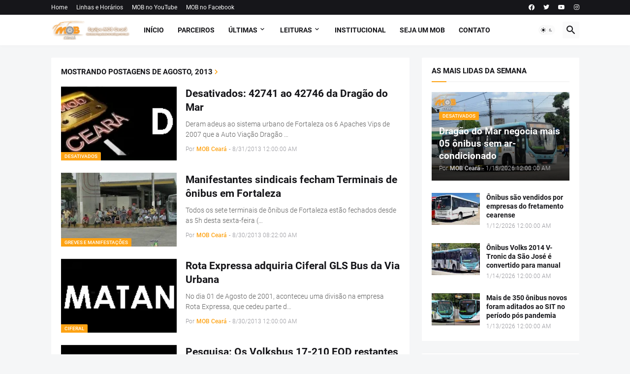

--- FILE ---
content_type: text/html; charset=UTF-8
request_url: https://www.mobceara.com/2013/08/
body_size: 48353
content:
<!DOCTYPE html>
<html class='ltr' dir='ltr' lang='pt_br' xmlns='http://www.w3.org/1999/xhtml' xmlns:b='http://www.google.com/2005/gml/b' xmlns:data='http://www.google.com/2005/gml/data' xmlns:expr='http://www.google.com/2005/gml/expr'>
<head>
<meta content='text/html; charset=UTF-8' http-equiv='Content-Type'/>
<meta content='width=device-width, initial-scale=1, minimum-scale=1, user-scalable=yes' name='viewport'/>
<title>MOB Ceará</title>
<link href="https://www.mobceara.com/" rel='dns-prefetch' />
<link href='https://fonts.googleapis.com/' rel='dns-prefetch'/>
<link href='https://fonts.gstatic.com/' rel='dns-prefetch'/>
<link href='https://cdnjs.cloudflare.com/' rel='dns-prefetch'/>
<link href='https://1.bp.blogspot.com/' rel='dns-prefetch'/>
<link href='https://2.bp.blogspot.com/' rel='dns-prefetch'/>
<link href='https://3.bp.blogspot.com/' rel='dns-prefetch'/>
<link href='https://4.bp.blogspot.com/' rel='dns-prefetch'/>
<link href='https://blogger.googleusercontent.com/' rel='dns-prefetch'/>
<link href='https://lh5.googleusercontent.com/' rel='dns-prefetch'/>
<link href='https://www.blogger.com/' rel='dns-prefetch'/>
<meta content='blogger' name='generator'/>
<link href="https://www.mobceara.com/favicon.ico" rel='icon' type='image/x-icon' />
<meta content='#fda213' name='theme-color'/>
<link href="https://www.mobceara.com/2013/08/" rel='canonical' />
<meta content='' name='description'/>
<meta content='pt_br' property='og:locale'/>
<meta content='object' property='og:type'/>
<meta content='MOB Ceará' property='og:title'/>
<meta content='http://www.mobceara.com/2013/08/' property='og:url'/>
<meta content='' property='og:description'/>
<meta content='MOB Ceará' property='og:site_name'/>
<meta content='https://blogger.googleusercontent.com/img/b/R29vZ2xl/AVvXsEhDrGU0qcSKYAxz-dDKkqBuyMP00D34uKNcAk0SaNWUt8amV2DHrbHdE1J1sjn_n60PQafPDlOhk1Lc7LiQc704inzroNfAax986wQq8jxmRKiMDB58AkG-jhcwaCFlWB-AR4lprX0UdMs/w1600/desativados+mob+cear%C3%A1.gif' property='og:image'/>
<meta content='https://blogger.googleusercontent.com/img/b/R29vZ2xl/AVvXsEhDrGU0qcSKYAxz-dDKkqBuyMP00D34uKNcAk0SaNWUt8amV2DHrbHdE1J1sjn_n60PQafPDlOhk1Lc7LiQc704inzroNfAax986wQq8jxmRKiMDB58AkG-jhcwaCFlWB-AR4lprX0UdMs/w1600/desativados+mob+cear%C3%A1.gif' property='twitter:image'/>
<meta content='summary_large_image' name='twitter:card'/>
<meta content='MOB Ceará' name='twitter:title'/>
<meta content='http://www.mobceara.com/2013/08/' name='twitter:domain'/>
<meta content='' name='twitter:description'/>
<link rel="alternate" type="application/atom+xml" title="MOB Ceará - Atom" href="https://www.mobceara.com/feeds/posts/default" />
<link rel="alternate" type="application/rss+xml" title="MOB Ceará - RSS" href="https://www.mobceara.com/feeds/posts/default?alt=rss" />
<link rel="service.post" type="application/atom+xml" title="MOB Ceará - Atom" href="https://www.blogger.com/feeds/6879183659029294219/posts/default" />
<link href='https://cdnjs.cloudflare.com/ajax/libs/font-awesome/5.15.4/css/fontawesome.min.css' rel='stylesheet'/>
<style id='page-skin-1' type='text/css'><!--
/*
-----------------------------------------------
Blogger Template Style
Name:         Magspot
Version:      2.3.0
Author:       Pro Blogger Templates
Author Url:   https://probloggertemplates.com/
-----------------------------------------------*/
/*-- Google Fonts --*/
@font-face{font-family:'Roboto';font-style:italic;font-weight:300;font-display:swap;src:url(https://fonts.gstatic.com/s/roboto/v27/KFOjCnqEu92Fr1Mu51TjASc3CsTKlA.woff2) format("woff2");unicode-range:U+0460-052F,U+1C80-1C88,U+20B4,U+2DE0-2DFF,U+A640-A69F,U+FE2E-FE2F}
@font-face{font-family:'Roboto';font-style:italic;font-weight:300;font-display:swap;src:url(https://fonts.gstatic.com/s/roboto/v27/KFOjCnqEu92Fr1Mu51TjASc-CsTKlA.woff2) format("woff2");unicode-range:U+0400-045F,U+0490-0491,U+04B0-04B1,U+2116}
@font-face{font-family:'Roboto';font-style:italic;font-weight:300;font-display:swap;src:url(https://fonts.gstatic.com/s/roboto/v27/KFOjCnqEu92Fr1Mu51TjASc2CsTKlA.woff2) format("woff2");unicode-range:U+1F00-1FFF}
@font-face{font-family:'Roboto';font-style:italic;font-weight:300;font-display:swap;src:url(https://fonts.gstatic.com/s/roboto/v27/KFOjCnqEu92Fr1Mu51TjASc5CsTKlA.woff2) format("woff2");unicode-range:U+0370-03FF}
@font-face{font-family:'Roboto';font-style:italic;font-weight:300;font-display:swap;src:url(https://fonts.gstatic.com/s/roboto/v27/KFOjCnqEu92Fr1Mu51TjASc1CsTKlA.woff2) format("woff2");unicode-range:U+0102-0103,U+0110-0111,U+0128-0129,U+0168-0169,U+01A0-01A1,U+01AF-01B0,U+1EA0-1EF9,U+20AB}
@font-face{font-family:'Roboto';font-style:italic;font-weight:300;font-display:swap;src:url(https://fonts.gstatic.com/s/roboto/v27/KFOjCnqEu92Fr1Mu51TjASc0CsTKlA.woff2) format("woff2");unicode-range:U+0100-024F,U+0259,U+1E00-1EFF,U+2020,U+20A0-20AB,U+20AD-20CF,U+2113,U+2C60-2C7F,U+A720-A7FF}
@font-face{font-family:'Roboto';font-style:italic;font-weight:300;font-display:swap;src:url(https://fonts.gstatic.com/s/roboto/v27/KFOjCnqEu92Fr1Mu51TjASc6CsQ.woff2) format("woff2");unicode-range:U+0000-00FF,U+0131,U+0152-0153,U+02BB-02BC,U+02C6,U+02DA,U+02DC,U+2000-206F,U+2074,U+20AC,U+2122,U+2191,U+2193,U+2212,U+2215,U+FEFF,U+FFFD}
@font-face{font-family:'Roboto';font-style:italic;font-weight:400;font-display:swap;src:url(https://fonts.gstatic.com/s/roboto/v27/KFOkCnqEu92Fr1Mu51xFIzIFKw.woff2) format("woff2");unicode-range:U+0460-052F,U+1C80-1C88,U+20B4,U+2DE0-2DFF,U+A640-A69F,U+FE2E-FE2F}
@font-face{font-family:'Roboto';font-style:italic;font-weight:400;font-display:swap;src:url(https://fonts.gstatic.com/s/roboto/v27/KFOkCnqEu92Fr1Mu51xMIzIFKw.woff2) format("woff2");unicode-range:U+0400-045F,U+0490-0491,U+04B0-04B1,U+2116}
@font-face{font-family:'Roboto';font-style:italic;font-weight:400;font-display:swap;src:url(https://fonts.gstatic.com/s/roboto/v27/KFOkCnqEu92Fr1Mu51xEIzIFKw.woff2) format("woff2");unicode-range:U+1F00-1FFF}
@font-face{font-family:'Roboto';font-style:italic;font-weight:400;font-display:swap;src:url(https://fonts.gstatic.com/s/roboto/v27/KFOkCnqEu92Fr1Mu51xLIzIFKw.woff2) format("woff2");unicode-range:U+0370-03FF}
@font-face{font-family:'Roboto';font-style:italic;font-weight:400;font-display:swap;src:url(https://fonts.gstatic.com/s/roboto/v27/KFOkCnqEu92Fr1Mu51xHIzIFKw.woff2) format("woff2");unicode-range:U+0102-0103,U+0110-0111,U+0128-0129,U+0168-0169,U+01A0-01A1,U+01AF-01B0,U+1EA0-1EF9,U+20AB}
@font-face{font-family:'Roboto';font-style:italic;font-weight:400;font-display:swap;src:url(https://fonts.gstatic.com/s/roboto/v27/KFOkCnqEu92Fr1Mu51xGIzIFKw.woff2) format("woff2");unicode-range:U+0100-024F,U+0259,U+1E00-1EFF,U+2020,U+20A0-20AB,U+20AD-20CF,U+2113,U+2C60-2C7F,U+A720-A7FF}
@font-face{font-family:'Roboto';font-style:italic;font-weight:400;font-display:swap;src:url(https://fonts.gstatic.com/s/roboto/v27/KFOkCnqEu92Fr1Mu51xIIzI.woff2) format("woff2");unicode-range:U+0000-00FF,U+0131,U+0152-0153,U+02BB-02BC,U+02C6,U+02DA,U+02DC,U+2000-206F,U+2074,U+20AC,U+2122,U+2191,U+2193,U+2212,U+2215,U+FEFF,U+FFFD}
@font-face{font-family:'Roboto';font-style:italic;font-weight:500;font-display:swap;src:url(https://fonts.gstatic.com/s/roboto/v27/KFOjCnqEu92Fr1Mu51S7ACc3CsTKlA.woff2) format("woff2");unicode-range:U+0460-052F,U+1C80-1C88,U+20B4,U+2DE0-2DFF,U+A640-A69F,U+FE2E-FE2F}
@font-face{font-family:'Roboto';font-style:italic;font-weight:500;font-display:swap;src:url(https://fonts.gstatic.com/s/roboto/v27/KFOjCnqEu92Fr1Mu51S7ACc-CsTKlA.woff2) format("woff2");unicode-range:U+0400-045F,U+0490-0491,U+04B0-04B1,U+2116}
@font-face{font-family:'Roboto';font-style:italic;font-weight:500;font-display:swap;src:url(https://fonts.gstatic.com/s/roboto/v27/KFOjCnqEu92Fr1Mu51S7ACc2CsTKlA.woff2) format("woff2");unicode-range:U+1F00-1FFF}
@font-face{font-family:'Roboto';font-style:italic;font-weight:500;font-display:swap;src:url(https://fonts.gstatic.com/s/roboto/v27/KFOjCnqEu92Fr1Mu51S7ACc5CsTKlA.woff2) format("woff2");unicode-range:U+0370-03FF}
@font-face{font-family:'Roboto';font-style:italic;font-weight:500;font-display:swap;src:url(https://fonts.gstatic.com/s/roboto/v27/KFOjCnqEu92Fr1Mu51S7ACc1CsTKlA.woff2) format("woff2");unicode-range:U+0102-0103,U+0110-0111,U+0128-0129,U+0168-0169,U+01A0-01A1,U+01AF-01B0,U+1EA0-1EF9,U+20AB}
@font-face{font-family:'Roboto';font-style:italic;font-weight:500;font-display:swap;src:url(https://fonts.gstatic.com/s/roboto/v27/KFOjCnqEu92Fr1Mu51S7ACc0CsTKlA.woff2) format("woff2");unicode-range:U+0100-024F,U+0259,U+1E00-1EFF,U+2020,U+20A0-20AB,U+20AD-20CF,U+2113,U+2C60-2C7F,U+A720-A7FF}
@font-face{font-family:'Roboto';font-style:italic;font-weight:500;font-display:swap;src:url(https://fonts.gstatic.com/s/roboto/v27/KFOjCnqEu92Fr1Mu51S7ACc6CsQ.woff2) format("woff2");unicode-range:U+0000-00FF,U+0131,U+0152-0153,U+02BB-02BC,U+02C6,U+02DA,U+02DC,U+2000-206F,U+2074,U+20AC,U+2122,U+2191,U+2193,U+2212,U+2215,U+FEFF,U+FFFD}
@font-face{font-family:'Roboto';font-style:italic;font-weight:700;font-display:swap;src:url(https://fonts.gstatic.com/s/roboto/v27/KFOjCnqEu92Fr1Mu51TzBic3CsTKlA.woff2) format("woff2");unicode-range:U+0460-052F,U+1C80-1C88,U+20B4,U+2DE0-2DFF,U+A640-A69F,U+FE2E-FE2F}
@font-face{font-family:'Roboto';font-style:italic;font-weight:700;font-display:swap;src:url(https://fonts.gstatic.com/s/roboto/v27/KFOjCnqEu92Fr1Mu51TzBic-CsTKlA.woff2) format("woff2");unicode-range:U+0400-045F,U+0490-0491,U+04B0-04B1,U+2116}
@font-face{font-family:'Roboto';font-style:italic;font-weight:700;font-display:swap;src:url(https://fonts.gstatic.com/s/roboto/v27/KFOjCnqEu92Fr1Mu51TzBic2CsTKlA.woff2) format("woff2");unicode-range:U+1F00-1FFF}
@font-face{font-family:'Roboto';font-style:italic;font-weight:700;font-display:swap;src:url(https://fonts.gstatic.com/s/roboto/v27/KFOjCnqEu92Fr1Mu51TzBic5CsTKlA.woff2) format("woff2");unicode-range:U+0370-03FF}
@font-face{font-family:'Roboto';font-style:italic;font-weight:700;font-display:swap;src:url(https://fonts.gstatic.com/s/roboto/v27/KFOjCnqEu92Fr1Mu51TzBic1CsTKlA.woff2) format("woff2");unicode-range:U+0102-0103,U+0110-0111,U+0128-0129,U+0168-0169,U+01A0-01A1,U+01AF-01B0,U+1EA0-1EF9,U+20AB}
@font-face{font-family:'Roboto';font-style:italic;font-weight:700;font-display:swap;src:url(https://fonts.gstatic.com/s/roboto/v27/KFOjCnqEu92Fr1Mu51TzBic0CsTKlA.woff2) format("woff2");unicode-range:U+0100-024F,U+0259,U+1E00-1EFF,U+2020,U+20A0-20AB,U+20AD-20CF,U+2113,U+2C60-2C7F,U+A720-A7FF}
@font-face{font-family:'Roboto';font-style:italic;font-weight:700;font-display:swap;src:url(https://fonts.gstatic.com/s/roboto/v27/KFOjCnqEu92Fr1Mu51TzBic6CsQ.woff2) format("woff2");unicode-range:U+0000-00FF,U+0131,U+0152-0153,U+02BB-02BC,U+02C6,U+02DA,U+02DC,U+2000-206F,U+2074,U+20AC,U+2122,U+2191,U+2193,U+2212,U+2215,U+FEFF,U+FFFD}
@font-face{font-family:'Roboto';font-style:normal;font-weight:300;font-display:swap;src:url(https://fonts.gstatic.com/s/roboto/v27/KFOlCnqEu92Fr1MmSU5fCRc4EsA.woff2) format("woff2");unicode-range:U+0460-052F,U+1C80-1C88,U+20B4,U+2DE0-2DFF,U+A640-A69F,U+FE2E-FE2F}
@font-face{font-family:'Roboto';font-style:normal;font-weight:300;font-display:swap;src:url(https://fonts.gstatic.com/s/roboto/v27/KFOlCnqEu92Fr1MmSU5fABc4EsA.woff2) format("woff2");unicode-range:U+0400-045F,U+0490-0491,U+04B0-04B1,U+2116}
@font-face{font-family:'Roboto';font-style:normal;font-weight:300;font-display:swap;src:url(https://fonts.gstatic.com/s/roboto/v27/KFOlCnqEu92Fr1MmSU5fCBc4EsA.woff2) format("woff2");unicode-range:U+1F00-1FFF}
@font-face{font-family:'Roboto';font-style:normal;font-weight:300;font-display:swap;src:url(https://fonts.gstatic.com/s/roboto/v27/KFOlCnqEu92Fr1MmSU5fBxc4EsA.woff2) format("woff2");unicode-range:U+0370-03FF}
@font-face{font-family:'Roboto';font-style:normal;font-weight:300;font-display:swap;src:url(https://fonts.gstatic.com/s/roboto/v27/KFOlCnqEu92Fr1MmSU5fCxc4EsA.woff2) format("woff2");unicode-range:U+0102-0103,U+0110-0111,U+0128-0129,U+0168-0169,U+01A0-01A1,U+01AF-01B0,U+1EA0-1EF9,U+20AB}
@font-face{font-family:'Roboto';font-style:normal;font-weight:300;font-display:swap;src:url(https://fonts.gstatic.com/s/roboto/v27/KFOlCnqEu92Fr1MmSU5fChc4EsA.woff2) format("woff2");unicode-range:U+0100-024F,U+0259,U+1E00-1EFF,U+2020,U+20A0-20AB,U+20AD-20CF,U+2113,U+2C60-2C7F,U+A720-A7FF}
@font-face{font-family:'Roboto';font-style:normal;font-weight:300;font-display:swap;src:url(https://fonts.gstatic.com/s/roboto/v27/KFOlCnqEu92Fr1MmSU5fBBc4.woff2) format("woff2");unicode-range:U+0000-00FF,U+0131,U+0152-0153,U+02BB-02BC,U+02C6,U+02DA,U+02DC,U+2000-206F,U+2074,U+20AC,U+2122,U+2191,U+2193,U+2212,U+2215,U+FEFF,U+FFFD}
@font-face{font-family:'Roboto';font-style:normal;font-weight:400;font-display:swap;src:url(https://fonts.gstatic.com/s/roboto/v27/KFOmCnqEu92Fr1Mu72xKOzY.woff2) format("woff2");unicode-range:U+0460-052F,U+1C80-1C88,U+20B4,U+2DE0-2DFF,U+A640-A69F,U+FE2E-FE2F}
@font-face{font-family:'Roboto';font-style:normal;font-weight:400;font-display:swap;src:url(https://fonts.gstatic.com/s/roboto/v27/KFOmCnqEu92Fr1Mu5mxKOzY.woff2) format("woff2");unicode-range:U+0400-045F,U+0490-0491,U+04B0-04B1,U+2116}
@font-face{font-family:'Roboto';font-style:normal;font-weight:400;font-display:swap;src:url(https://fonts.gstatic.com/s/roboto/v27/KFOmCnqEu92Fr1Mu7mxKOzY.woff2) format("woff2");unicode-range:U+1F00-1FFF}
@font-face{font-family:'Roboto';font-style:normal;font-weight:400;font-display:swap;src:url(https://fonts.gstatic.com/s/roboto/v27/KFOmCnqEu92Fr1Mu4WxKOzY.woff2) format("woff2");unicode-range:U+0370-03FF}
@font-face{font-family:'Roboto';font-style:normal;font-weight:400;font-display:swap;src:url(https://fonts.gstatic.com/s/roboto/v27/KFOmCnqEu92Fr1Mu7WxKOzY.woff2) format("woff2");unicode-range:U+0102-0103,U+0110-0111,U+0128-0129,U+0168-0169,U+01A0-01A1,U+01AF-01B0,U+1EA0-1EF9,U+20AB}
@font-face{font-family:'Roboto';font-style:normal;font-weight:400;font-display:swap;src:url(https://fonts.gstatic.com/s/roboto/v27/KFOmCnqEu92Fr1Mu7GxKOzY.woff2) format("woff2");unicode-range:U+0100-024F,U+0259,U+1E00-1EFF,U+2020,U+20A0-20AB,U+20AD-20CF,U+2113,U+2C60-2C7F,U+A720-A7FF}
@font-face{font-family:'Roboto';font-style:normal;font-weight:400;font-display:swap;src:url(https://fonts.gstatic.com/s/roboto/v27/KFOmCnqEu92Fr1Mu4mxK.woff2) format("woff2");unicode-range:U+0000-00FF,U+0131,U+0152-0153,U+02BB-02BC,U+02C6,U+02DA,U+02DC,U+2000-206F,U+2074,U+20AC,U+2122,U+2191,U+2193,U+2212,U+2215,U+FEFF,U+FFFD}
@font-face{font-family:'Roboto';font-style:normal;font-weight:500;font-display:swap;src:url(https://fonts.gstatic.com/s/roboto/v27/KFOlCnqEu92Fr1MmEU9fCRc4EsA.woff2) format("woff2");unicode-range:U+0460-052F,U+1C80-1C88,U+20B4,U+2DE0-2DFF,U+A640-A69F,U+FE2E-FE2F}
@font-face{font-family:'Roboto';font-style:normal;font-weight:500;font-display:swap;src:url(https://fonts.gstatic.com/s/roboto/v27/KFOlCnqEu92Fr1MmEU9fABc4EsA.woff2) format("woff2");unicode-range:U+0400-045F,U+0490-0491,U+04B0-04B1,U+2116}
@font-face{font-family:'Roboto';font-style:normal;font-weight:500;font-display:swap;src:url(https://fonts.gstatic.com/s/roboto/v27/KFOlCnqEu92Fr1MmEU9fCBc4EsA.woff2) format("woff2");unicode-range:U+1F00-1FFF}
@font-face{font-family:'Roboto';font-style:normal;font-weight:500;font-display:swap;src:url(https://fonts.gstatic.com/s/roboto/v27/KFOlCnqEu92Fr1MmEU9fBxc4EsA.woff2) format("woff2");unicode-range:U+0370-03FF}
@font-face{font-family:'Roboto';font-style:normal;font-weight:500;font-display:swap;src:url(https://fonts.gstatic.com/s/roboto/v27/KFOlCnqEu92Fr1MmEU9fCxc4EsA.woff2) format("woff2");unicode-range:U+0102-0103,U+0110-0111,U+0128-0129,U+0168-0169,U+01A0-01A1,U+01AF-01B0,U+1EA0-1EF9,U+20AB}
@font-face{font-family:'Roboto';font-style:normal;font-weight:500;font-display:swap;src:url(https://fonts.gstatic.com/s/roboto/v27/KFOlCnqEu92Fr1MmEU9fChc4EsA.woff2) format("woff2");unicode-range:U+0100-024F,U+0259,U+1E00-1EFF,U+2020,U+20A0-20AB,U+20AD-20CF,U+2113,U+2C60-2C7F,U+A720-A7FF}
@font-face{font-family:'Roboto';font-style:normal;font-weight:500;font-display:swap;src:url(https://fonts.gstatic.com/s/roboto/v27/KFOlCnqEu92Fr1MmEU9fBBc4.woff2) format("woff2");unicode-range:U+0000-00FF,U+0131,U+0152-0153,U+02BB-02BC,U+02C6,U+02DA,U+02DC,U+2000-206F,U+2074,U+20AC,U+2122,U+2191,U+2193,U+2212,U+2215,U+FEFF,U+FFFD}
@font-face{font-family:'Roboto';font-style:normal;font-weight:700;font-display:swap;src:url(https://fonts.gstatic.com/s/roboto/v27/KFOlCnqEu92Fr1MmWUlfCRc4EsA.woff2) format("woff2");unicode-range:U+0460-052F,U+1C80-1C88,U+20B4,U+2DE0-2DFF,U+A640-A69F,U+FE2E-FE2F}
@font-face{font-family:'Roboto';font-style:normal;font-weight:700;font-display:swap;src:url(https://fonts.gstatic.com/s/roboto/v27/KFOlCnqEu92Fr1MmWUlfABc4EsA.woff2) format("woff2");unicode-range:U+0400-045F,U+0490-0491,U+04B0-04B1,U+2116}
@font-face{font-family:'Roboto';font-style:normal;font-weight:700;font-display:swap;src:url(https://fonts.gstatic.com/s/roboto/v27/KFOlCnqEu92Fr1MmWUlfCBc4EsA.woff2) format("woff2");unicode-range:U+1F00-1FFF}
@font-face{font-family:'Roboto';font-style:normal;font-weight:700;font-display:swap;src:url(https://fonts.gstatic.com/s/roboto/v27/KFOlCnqEu92Fr1MmWUlfBxc4EsA.woff2) format("woff2");unicode-range:U+0370-03FF}
@font-face{font-family:'Roboto';font-style:normal;font-weight:700;font-display:swap;src:url(https://fonts.gstatic.com/s/roboto/v27/KFOlCnqEu92Fr1MmWUlfCxc4EsA.woff2) format("woff2");unicode-range:U+0102-0103,U+0110-0111,U+0128-0129,U+0168-0169,U+01A0-01A1,U+01AF-01B0,U+1EA0-1EF9,U+20AB}
@font-face{font-family:'Roboto';font-style:normal;font-weight:700;font-display:swap;src:url(https://fonts.gstatic.com/s/roboto/v27/KFOlCnqEu92Fr1MmWUlfChc4EsA.woff2) format("woff2");unicode-range:U+0100-024F,U+0259,U+1E00-1EFF,U+2020,U+20A0-20AB,U+20AD-20CF,U+2113,U+2C60-2C7F,U+A720-A7FF}
@font-face{font-family:'Roboto';font-style:normal;font-weight:700;font-display:swap;src:url(https://fonts.gstatic.com/s/roboto/v27/KFOlCnqEu92Fr1MmWUlfBBc4.woff2) format("woff2");unicode-range:U+0000-00FF,U+0131,U+0152-0153,U+02BB-02BC,U+02C6,U+02DA,U+02DC,U+2000-206F,U+2074,U+20AC,U+2122,U+2191,U+2193,U+2212,U+2215,U+FEFF,U+FFFD}
/*-- Material Icons Font --*/
@font-face{font-family:"Material Icons Round";font-display:swap;font-style:normal;font-weight:400;src:url(https://fonts.gstatic.com/s/materialiconsround/v65/LDItaoyNOAY6Uewc665JcIzCKsKc_M9flwmP.woff2) format("woff2")}.mir{font-family:"Material Icons Round";font-weight:400;font-style:normal;font-size:24px;line-height:1;letter-spacing:normal;text-transform:none;display:inline-block;white-space:nowrap;word-wrap:normal;direction:ltr;-webkit-font-feature-settings:liga;-webkit-font-smoothing:antialiased}@font-face{font-family:"PBT Icons";font-display:block;font-style:normal;font-weight:400;src:url(https://fonts.gstatic.com/s/materialiconsround/v65/LDItaoyNOAY6Uewc665JcIzCKsKc_M9flwmP.woff2) format("woff2")}
/*-- Font Awesome 5 Brands 5.15.4 --*/
@font-face{font-family:"Font Awesome 5 Brands";font-display:swap;font-style:normal;font-weight:400;src:url(https://cdnjs.cloudflare.com/ajax/libs/font-awesome/5.15.4/webfonts/fa-brands-400.eot);src:url(https://cdnjs.cloudflare.com/ajax/libs/font-awesome/5.15.4/webfonts/fa-brands-400.eot?#iefix) format("embedded-opentype"),url(https://cdnjs.cloudflare.com/ajax/libs/font-awesome/5.15.4/webfonts/fa-brands-400.woff2) format("woff2"),url(https://cdnjs.cloudflare.com/ajax/libs/font-awesome/5.15.4/webfonts/fa-brands-400.woff) format("woff"),url(https://cdnjs.cloudflare.com/ajax/libs/font-awesome/5.15.4/webfonts/fa-brands-400.ttf) format("truetype"),url(https://cdnjs.cloudflare.com/ajax/libs/font-awesome/5.15.4/webfonts/fa-brands-400.svg#fontawesome) format("svg")}.fab{font-family:"Font Awesome 5 Brands";font-weight:400}
/*-- CSS Variables --*/
:root{
--body-font:'Roboto', Arial, sans-serif;
--menu-font:'Roboto', Arial, sans-serif;
--title-font:'Roboto', Arial, sans-serif;
--text-font:'Roboto', Arial, sans-serif;
--body-bg-color:#f5f6f7;
--body-bg:#f5f6f7 none repeat fixed top left;
--outer-bg:#f5f6f7;
--main-color:#fda213;
--title-color:#16161a;
--title-hover-color:#fda213;
--meta-color:#97979d;
--text-color:#626262;
--tag-bg:#fda213;
--tag-color:#ffffff;
--topbar-bg:#16161a;
--topbar-color:#ffffff;
--topbar-hover-color:#fda213;
--header-bg:#ffffff;
--header-color:#16161a;
--header-hover-color:#fda213;
--submenu-bg:#ffffff;
--submenu-color:#16161a;
--submenu-hover-color:#fda213;
--mega-bg:#ffffff;
--mega-color:#16161a;
--mega-hover-color:#fda213;
--mega-meta-color:#97979d;
--mobilemenu-bg:#ffffff;
--mobilemenu-color:#16161a;
--mobilemenu-hover-color:#fda213;
--ticker-title-color:#fda213;
--ticker-color:#16161a;
--ticker-hover-color:#fda213;
--widget-bg:#ffffff;
--widget-title-color:#16161a;
--widget-dash-color:#fda213;
--video-widget-bg:#16161a;
--video-widget-color:#ffffff;
--video-widget-hover-color:#fda213;
--video-widget-meta-color:#AAAAAA;
--footer-bg:#16161a;
--footer-color:#ffffff;
--footer-hover-color:#fda213;
--footer-meta-color:#AAAAAA;
--footer-text-color:#AAAAAA;
--footerbar-bg:#09090a;
--footerbar-color:#ffffff;
--footerbar-hover-color:#fda213;
--cookie-bg:#ffffff;
--cookie-color:#626262;
--button-bg:#fda213;
--button-color:#ffffff;
--button-hover-bg:#e33411;
--button-hover-color:#ffffff;
--light-weight:400;
--title-weight: 700;
--gray-bg:rgba(155,155,155,0.05);
--border-color:rgba(155,155,155,0.1);
--radius:2px;
--widget-shadow: 0 0 5px rgba(0,0,0,0.01);
--avatar-shadow:0px 1px 4px rgba(0,0,0,0.05);
}
html.is-dark{
--body-bg-color:#27272b;
--body-bg:#f5f6f7 none repeat fixed top left;
--outer-bg:#16161a;
--title-color:#f8f8fb;
--title-hover-color:#fda213;
--meta-color:#aaa;
--text-color:#c5c5c8;
--tag-bg:#fda213;
--tag-color:#ffffff;
--topbar-bg:#16161a;
--topbar-color:#f8f8fb;
--topbar-hover-color:#fda213;
--header-bg:#202024;
--header-color:#f8f8fb;
--header-hover-color:#fda213;
--submenu-bg:#252529;
--submenu-color:#f8f8fb;
--submenu-hover-color:#fda213;
--mega-bg:#252529;
--mega-color:#f8f8fb;
--mega-hover-color:#fda213;
--mega-meta-color:#aaa;
--mobilemenu-bg:#16161a;
--mobilemenu-color:#f8f8fb;
--mobilemenu-hover-color:#fda213;
--ticker-title-color:#fda213;
--ticker-color:#f8f8fb;
--ticker-hover-color:#fda213;
--widget-bg:#202024;
--widget-title-color:#f8f8fb;
--widget-dash-color:#fda213;
--footer-bg:#202024;
--footer-color:#f8f8fb;
--footer-hover-color:#fda213;
--footer-meta-color:#aaa;
--footer-text-color:#c5c5c8;
--footerbar-bg:#16161a;
--footerbar-color:#f8f8fb;
--footerbar-hover-color:#fda213;
--cookie-bg:#202024;
--cookie-color:#c5c5c8;
--button-bg:#fda213;
--button-color:#fff;
--button-hover-bg:#e33411;
--button-hover-color:#ffffff;
--gray-bg:rgba(255,255,255,0.03);
--border-color:rgba(255,255,255,0.05);
}
html.rtl{
--body-font:'Cairo',Arial,sans-serif;
--menu-font:'Cairo',Arial,sans-serif;
--title-font:'Cairo',Arial,sans-serif;
--text-font:'Cairo',Arial,sans-serif;
}
/*-- Reset CSS --*/
html,body,a,abbr,acronym,address,applet,b,big,blockquote,caption,center,cite,code,dd,del,dfn,div,dl,dt,em,fieldset,font,form,input,button,h1,h2,h3,h4,h5,h6,i,iframe,img,ins,kbd,label,legend,li,object,p,pre,q,s,samp,small,span,strike,strong,sub,sup,table,tbody,td,tfoot,th,thead,tr,tt,u,ul,var{padding:0;margin:0;border:0;outline:none;vertical-align:baseline;background:0 0;text-decoration:none}dl,ul{list-style-position:inside;list-style:none}ul li{list-style:none}caption{text-align:center}img{border:none;position:relative}a,a:visited{text-decoration:none}.clearfix{clear:both}.section,.widget,.widget ul{margin:0;padding:0}a{color:var(--main-color)}a img{border:0}abbr{text-decoration:none}.separator a{text-decoration:none!important;clear:none!important;float:none!important;margin-left:0!important;margin-right:0!important}#Navbar1,#navbar-iframe,.widget-item-control,a.quickedit,.home-link,.feed-links{display:none!important}.center{display:table;margin:0 auto;position:relative}.widget > h2,.widget > h3{display:none}.widget iframe,.widget img{max-width:100%}button,input,select,textarea{background:transparent;font-family:var(--body-font);-webkit-appearance:none;-moz-appearance:none;appearance:none;outline:none;border-radius:0}button{cursor:pointer}input[type="search"]::-webkit-search-cancel-button{-webkit-appearance:none}
/*-- Main CSS --*/
*{box-sizing:border-box}
html{position:relative;word-break:break-word;word-wrap:break-word;text-rendering:optimizeLegibility;-webkit-font-smoothing:antialiased;-webkit-text-size-adjust:100%}
body{position:relative;background:var(--body-bg);background-color:var(--body-bg-color);font-family:var(--body-font);font-size:14px;color:var(--text-color);font-weight:400;font-style:normal;line-height:1.4em}
.rtl{direction:rtl}
.is-roboto{--light-weight:300}
.rtl .is-roboto{--light-weight:400}
h1,h2,h3,h4,h5,h6{font-family:var(--title-font);font-weight:700}
a,input,button{transition:all .0s ease}
#outer-wrapper{position:relative;overflow:hidden;width:100%;max-width:100%;background-color:var(--outer-bg);margin:0 auto;padding:0}
.is-boxed #outer-wrapper{width:1123px;max-width:100%;box-shadow:0 0 20px rgba(0,0,0,0.05)}
.is-dark .is-boxed #outer-wrapper{box-shadow:0 0 20px rgba(0,0,0,0.2)}
.container{position:relative}
.row-x1{width:1073px;max-width:100%}
.row-x2{width:100%}
.flex-c{display:flex;justify-content:center}
.flex-col{display:flex;flex-direction:column}
.flex-sb{display:flex;justify-content:space-between}
#content-wrapper{float:left;width:100%;overflow:hidden;padding:25px 0}
.is-left #content-wrapper > .container,.rtl .is-right #content-wrapper > .container{flex-direction:row-reverse}
.rtl .is-left #content-wrapper > .container{flex-direction:row}
.theiaStickySidebar:before,.theiaStickySidebar:after{content:'';display:table;clear:both}
#main-wrapper{position:relative;width:calc(100% - 345px)}
.no-sidebar #main-wrapper{width:100%}
#sidebar-wrapper{position:relative;width:320px}
.no-sidebar #sidebar-wrapper{display:none}
.entry-image-wrap,.author-avatar-wrap,.comments .avatar-image-container{display:block;position:relative;overflow:hidden;background-color:var(--gray-bg);z-index:5;color:transparent}
.entry-image,.author-avatar{display:block;position:relative;width:100%;height:100%;background-size:cover;background-position:center center;background-repeat:no-repeat;z-index:1;transform-origin:center;opacity:0;transition:opacity .35s ease,transform .35s ease}
.entry-image.pbt-lazy,.author-avatar.pbt-lazy{opacity:1}
.entry-image-wrap:hover .entry-image,.cs:hover .entry-image-wrap .entry-image{transform:scale(1.05)}
.is-video:after{display:flex;position:absolute;content:'\e037';top:50%;right:50%;width:34px;height:34px;background-color:rgba(0,0,0,0.5);font-family:'Material Icons Round';font-size:25px;color:#fff;font-weight:400;align-items:center;justify-content:center;z-index:5;transform:translate(50%,-50%);box-sizing:border-box;padding:0 0 0 1px;border-radius:50%;box-shadow:0 1px 3px 0 rgba(0,0,0,0.1)}
.sz-1.is-video:after{transform:translate(50%,-50%) scale(.7)}
.sz-2.is-video:after{transform:translate(50%,-50%) scale(.85)}
.is-video:hover:after,.cs:hover .is-video:after{background-color:var(--main-color)}
.cs .is-video:after{top:15px;right:15px;transform:translate(0)}
.rtl .cs .is-video:after{left:15px;right:unset}
.entry-header{display:flex;flex-direction:column}
.entry-category{display:flex;align-items:center;height:17px;background-color:var(--tag-bg);font-size:10px;color:var(--tag-color);font-weight:500;text-transform:uppercase;line-height:0;padding:1px 7px 0;border-radius:var(--radius)}
.entry-image-wrap .entry-category{position:absolute;left:0;bottom:0;z-index:2;border-radius:0 var(--radius) 0 0}
.rtl .entry-image-wrap .entry-category{left:unset;right:0;border-radius:var(--radius) 0 0 0}
.entry-title{color:var(--title-color);font-weight:var(--title-weight);line-height:1.35em}
.entry-title a{display:block;color:var(--title-color)}
.entry-title a:hover{color:var(--title-hover-color)}
.entry-meta{display:flex;font-size:12px;color:var(--meta-color);font-weight:var(--light-weight);margin:4px 0 0}
.entry-meta .mi{display:flex}
.entry-meta .mi,.entry-meta .sp{margin:0 4px 0 0}
.rtl .entry-meta .mi,.rtl .entry-meta .sp{margin:0 0 0 4px}
.entry-meta .author-name{color:var(--main-color);font-weight:500}
.excerpt{font-family:var(--text-font);line-height:1.5em;font-weight:var(--light-weight)}
.cs .entry-inner{display:block;position:relative;width:100%;height:100%;overflow:hidden}
.before-mask:before{content:'';position:absolute;left:0;right:0;bottom:0;height:80%;background-image:linear-gradient(to bottom,rgba(0,0,0,0) 25%,rgba(0,0,0,0.5));-webkit-backface-visibility:hidden;backface-visibility:hidden;z-index:2;opacity:1;margin:0;transition:opacity .25s ease}
.entry-info{position:absolute;left:0;bottom:0;width:100%;background:linear-gradient(to bottom,rgba(0,0,0,0),rgba(0,0,0,0.65));overflow:hidden;z-index:10;padding:15px}
.entry-info .entry-title{color:#fff;text-shadow:0 1px 2px rgba(0,0,0,0.2)}
.entry-info .entry-meta{color:#c5c5ca;text-shadow:0 1px 2px rgba(0,0,0,0.1)}
.entry-info .entry-meta .author-name{color:#d5d5da}
.entry-info .entry-category{width:-moz-fit-content;width:fit-content;margin:0 0 10px}
.btn{position:relative;border-radius:var(--radius)}
.error-msg{display:flex;align-items:center;font-size:14px;color:var(--meta-color);padding:20px 0;font-weight:400}
.loader{position:relative;width:100%;height:100%;overflow:hidden;display:flex;align-items:center;justify-content:center;margin:0}
.loader:after{content:'';display:block;width:30px;height:30px;box-sizing:border-box;margin:0;border:2px solid var(--main-color);border-right-color:var(--border-color);border-radius:100%;animation:spinner .65s infinite linear;transform-origin:center}
@keyframes spinner{0%{-webkit-transform:rotate(0deg);transform:rotate(0deg)}to{-webkit-transform:rotate(1turn);transform:rotate(1turn)}}
.social a:before{display:block;font-family:'Font Awesome 5 Brands';font-style:normal;font-weight:400}
.social .rss a:before,.social .share a:before,.social .email a:before,.social .external-link a:before{content:'\e0e5';font-family:'Material Icons Round'}
.social .share a:before{content:'\e80d'}
.social .email a:before{content:'\e0be'}
.social .external-link a:before{content:'\e89e'}
.sb-a .google a,.sb-h .google a:hover{background-color:#1a73e8}
.sb-a .blogger a,.sb-h .blogger a:hover{background-color:#ff5722}
.sb-a .apple a,.sb-h .apple a:hover{background-color:#333}
.sb-a .amazon a,.sb-h .amazon a:hover{background-color:#fe9800}
.sb-a .microsoft a,.sb-h .microsoft a:hover{background-color:#0067B8}
.sb-a .facebook a,.sb-a .facebook-f a,.sb-h .facebook a:hover,.sb-h .facebook-f a:hover{background-color:#3b5999}
.sb-a .twitter a,.sb-h .twitter a:hover{background-color:#00acee}
.sb-a .youtube a,.sb-h .youtube a:hover{background-color:#f50000}
.sb-a .instagram a,.sb-h .instagram a:hover{background:linear-gradient(15deg,#ffb13d,#dd277b,#4d5ed4)}
.sb-a .pinterest a,.sb-a .pinterest-p a,.sb-h .pinterest a:hover,.sb-h .pinterest-p a:hover{background-color:#ca2127}
.sb-a .dribbble a,.sb-h .dribbble a:hover{background-color:#ea4c89}
.sb-a .linkedin a,.sb-h .linkedin a:hover{background-color:#0077b5}
.sb-a .tumblr a,.sb-h .tumblr a:hover{background-color:#365069}
.sb-a .twitch a,.sb-h .twitch a:hover{background-color:#6441a5}
.sb-a .rss a,.sb-h .rss a:hover{background-color:#ffc200}
.sb-a .skype a,.sb-h .skype a:hover{background-color:#00aff0}
.sb-a .stumbleupon a,.sb-h .stumbleupon a:hover{background-color:#eb4823}
.sb-a .vk a,.sb-h .vk a:hover{background-color:#4a76a8}
.sb-a .stack-overflow a,.sb-h .stack-overflow a:hover{background-color:#f48024}
.sb-a .github a,.sb-h .github a:hover{background-color:#24292e}
.sb-a .soundcloud a,.sb-h .soundcloud a:hover{background:linear-gradient(#ff7400,#ff3400)}
.sb-a .behance a,.sb-h .behance a:hover{background-color:#191919}
.sb-a .digg a,.sb-h .digg a:hover{background-color:#1b1a19}
.sb-a .delicious a,.sb-h .delicious a:hover{background-color:#0076e8}
.sb-a .codepen a,.sb-h .codepen a:hover{background-color:#000}
.sb-a .flipboard a,.sb-h .flipboard a:hover{background-color:#f52828}
.sb-a .reddit a,.sb-h .reddit a:hover{background-color:#ff4500}
.sb-a .whatsapp a,.sb-h .whatsapp a:hover{background-color:#3fbb50}
.sb-a .messenger a,.sb-h .messenger a:hover{background-color:#0084ff}
.sb-a .snapchat a,.sb-h .snapchat a:hover{background-color:#ffe700}
.sb-a .telegram a,.sb-h .telegram a:hover{background-color:#179cde}
.sb-a .steam a,.sb-h .steam a:hover{background:linear-gradient(5deg,#0d89bc,#112c5b,#0d1c47)}
.sb-a .discord a,.sb-h .discord a:hover{background-color:#7289da}
.sb-a .quora a,.sb-h .quora a:hover{background-color:#b92b27}
.sb-a .tiktok a,.sb-h .tiktok a:hover{background-color:#fe2c55}
.sb-a .share a,.sb-h .share a:hover{background-color:var(--meta-color)}
.sb-a .email a,.sb-h .email a:hover{background-color:#888}
.sb-a .line a,.sb-h .line a:hover{background-color:#07b53b}
.sb-a .external-link a,.sb-h .external-link a:hover{background-color:var(--title-color)}
.sc-a .blogger a,.sc-h .blogger a:hover{color:#1a73e8}
.sc-a .blogger a,.sc-h .blogger a:hover{color:#ff5722}
.sc-a .apple a,.sc-h .apple a:hover{color:#333}
.sc-a .amazon a,.sc-h .amazon a:hover{color:#fe9800}
.sc-a .microsoft a,.sc-h .microsoft a:hover{color:#0067B8}
.sc-a .facebook a,.sc-a .facebook-f a,.sc-h .facebook a:hover,.sc-h .facebook-f a:hover{color:#3b5999}
.sc-a .twitter a,.sc-h .twitter a:hover{color:#00acee}
.sc-a .youtube a,.sc-h .youtube a:hover{color:#f50000}
.sc-a .instagram a,.sc-h .instagram a:hover{color:#dd277b}
.sc-a .pinterest a,.sc-a .pinterest-p a,.sc-h .pinterest a:hover,.sc-h .pinterest-p a:hover{color:#ca2127}
.sc-a .dribbble a,.sc-h .dribbble a:hover{color:#ea4c89}
.sc-a .linkedin a,.sc-h .linkedin a:hover{color:#0077b5}
.sc-a .tumblr a,.sc-h .tumblr a:hover{color:#365069}
.sc-a .twitch a,.sc-h .twitch a:hover{color:#6441a5}
.sc-a .rss a,.sc-h .rss a:hover{color:#ffc200}
.sc-a .skype a,.sc-h .skype a:hover{color:#00aff0}
.sc-a .stumbleupon a,.sc-h .stumbleupon a:hover{color:#eb4823}
.sc-a .vk a,.sc-h .vk a:hover{color:#4a76a8}
.sc-a .stack-overflow a,.sc-h .stack-overflow a:hover{color:#f48024}
.sc-a .github a,.sc-h .github a:hover{color:#24292e}
.sc-a .soundcloud a,.sc-h .soundcloud a:hover{color:#ff7400}
.sc-a .behance a,.sc-h .behance a:hover{color:#191919}
.sc-a .digg a,.sc-h .digg a:hover{color:#1b1a19}
.sc-a .delicious a,.sc-h .delicious a:hover{color:#0076e8}
.sc-a .codepen a,.sc-h .codepen a:hover{color:#000}
.sc-a .flipboard a,.sc-h .flipboard a:hover{color:#f52828}
.sc-a .reddit a,.sc-h .reddit a:hover{color:#ff4500}
.sc-a .whatsapp a,.sc-h .whatsapp a:hover{color:#3fbb50}
.sc-a .messenger a,.sc-h .messenger a:hover{color:#0084ff}
.sc-a .snapchat a,.sc-h .snapchat a:hover{color:#ffe700}
.sc-a .telegram a,.sc-h .telegram a:hover{color:#179cde}
.sc-a .steam a,.sc-h .steam a:hover{color:#112c5b}
.sc-a .discord a,.sc-h .discord a:hover{color:#7289da}
.sc-a .quora a,.sc-h .quora a:hover{color:#b92b27}
.sc-a .tiktok a,.sc-h .tiktok a:hover{color:#fe2c55}
.sc-a .share a,.sc-h .share a:hover{color:var(--meta-color)}
.sc-a .email a,.sc-h .email a:hover{color:#888}
.sc-a .line a,.sc-h .line a:hover{color:#07b53b}
.sc-a .external-link a,.sc-h .external-link a:hover{color:var(--title-color)}
#header-wrapper{float:left;width:100%;z-index:50}
.topbar-wrap{position:relative;float:left;width:100%;height:30px;background-color:var(--topbar-bg);z-index:1}
.topbar-wrap.has-border{border-bottom:1px solid var(--border-color)}
.is-dark .topbar-wrap.has-border{border:0}
.topbar .widget:last-child{display:flex;flex:1;justify-content:flex-end}
.topbar ul{display:flex;flex-wrap:wrap}
.topbar ul li + li{margin:0 0 0 18px}
.rtl .topbar ul li + li{margin:0 18px 0 0}
.topbar li a{display:block;font-size:12px;color:var(--topbar-color);line-height:30px}
.topbar li a:hover{color:var(--topbar-hover-color)}
.topbar li.rss a,.topbar li.email a,.topbar li.external-link a{font-size:15px}
.main-header,.header-inner,.header-header{float:left;width:100%;height:62px;background-color:var(--header-bg)}
.header-inner{background-color:rgba(0,0,0,0)}
.header-header{box-shadow:0 0 8px rgba(0,0,0,0.03)}
.header-inner.is-fixed .header-header{box-shadow:0 0 10px rgba(0,0,0,0.1)}
.header-inner.is-fixed{position:fixed;top:-124px;left:0;width:100%;z-index:990;backface-visibility:hidden;visibility:hidden;opacity:0;transform:translate3d(0,0,0);transition:all .25s ease}
.header-inner.is-fixed.show{visibility:visible;opacity:1;transform:translate3d(0,124px,0)}
.is-boxed .header-header{float:none;width:1123px;max-width:100%;margin:0 auto;padding:0}
.header-items{position:relative;display:flex;flex-wrap:wrap;justify-content:space-between}
.flex-left{display:flex;align-items:center;z-index:15}
.flex-right{display:flex;align-items:center;position:absolute;top:0;right:0;height:62px;z-index:15}
.rtl .flex-right{left:0;right:unset}
.main-logo{display:flex;align-items:center;flex-shrink:0;height:62px;overflow:hidden;margin:0 14px 0 0}
.rtl .main-logo{margin:0 0 0 14px}
.main-logo img{display:block;width:auto;height:auto;max-height:40px}
.main-logo .title{max-width:100%;font-size:25px;color:var(--header-color);line-height:40px;font-weight:700;overflow:hidden;white-space:nowrap;text-overflow:ellipsis}
.main-logo .title a{color:var(--header-color)}
.main-logo .title a:hover{color:var(--header-hover-color)}
.main-logo #h1-off{display:none;visibility:hidden}
#magspot-main-menu{z-index:10}
#magspot-main-menu .widget,#magspot-main-menu .widget > .widget-title{display:none}
#magspot-main-menu .show-menu{display:block}
.main-nav{display:flex;height:62px}
.main-nav > li{position:relative;display:flex;flex-shrink:0}
.main-nav > li > a{display:flex;font-family:var(--menu-font);font-size:14px;color:var(--header-color);font-weight:700;align-items:center;text-transform:uppercase;padding:0 14px}
.main-nav > li:hover > a{color:var(--header-hover-color)}
.main-nav .has-sub > a:after{display:inline-block;content:'\e5cf';font-family:'Material Icons Round';font-size:16px;font-weight:400;margin:-4px 0 0 2px}
.rtl .main-nav .has-sub > a:after{margin:-4px 2px 0 0}
.main-nav .sub-menu,.main-nav .ul{position:absolute;left:0;top:62px;width:180px;background-color:var(--submenu-bg);z-index:99999;padding:6px 0;backface-visibility:hidden;visibility:hidden;opacity:0;box-shadow:0 1px 2px rgba(0,0,0,0.05),0 5px 10px 0 rgba(0,0,0,0.05)}
.rtl .main-nav .sub-menu,.rtl .main-nav .ul{left:auto;right:0}
.main-nav .sub-menu.sm-2{top:-6px;left:100%}
.rtl .main-nav .sub-menu.sm-2{left:unset;right:100%}
.main-nav .sub-menu li{position:relative;display:block}
.main-nav .sub-menu li a{display:flex;justify-content:space-between;font-size:14px;color:var(--submenu-color);padding:8px 15px}
.main-nav .sub-menu li:hover > a{color:var(--submenu-hover-color)}
.main-nav .sub-menu > .has-sub > a:after{content:'\e5cc';margin:0 -5px}
.rtl .main-nav .sub-menu > .has-sub > a:after{content:'\e5cb'}
.main-nav .sub-menu,.main-nav .ul{transition:all .17s ease}
.main-nav li:hover > .sub-menu,.main-nav li:hover .ul{backface-visibility:inherit;visibility:visible;opacity:1}
.main-nav .mega-menu{position:static!important}
.main-nav .mega-menu > .ul{width:100%;background-color:var(--mega-bg);overflow:hidden}
.mega-menu .mega-items{display:grid;grid-template-columns:repeat(5,1fr);column-gap:20px;padding:20px}
.mega-items .mega-item{--title-color:var(--mega-color);--title-hover-color:var(--mega-hover-color);--meta-color:var(--mega-meta-color);width:100%;display:flex;flex-direction:column}
.mega-item .entry-image-wrap{width:100%;height:125px;z-index:1;margin:0 0 8px}
.mega-item .entry-title{font-size:14px}
.mega-menu .mega-tabs{display:grid;grid-template-columns:calc(1053px / 5) 1fr;padding:0}
.mega-menu .mega-tabs .tab-items{background-color:var(--gray-bg);padding:20px 0}
.mega-menu .mega-tabs li a{display:flex;justify-content:space-between;font-size:14px;color:var(--mega-color);padding:8px 20px;transition:background .17s ease}
.mega-menu .mega-tabs li.active a:after{content:'\e5cc';font-family:'Material Icons Round';font-weight:400;font-size:16px;margin:0 -5px}
.rtl .mega-menu .mega-tabs li.active a:after{content:'\e5cb'}
.mega-menu .mega-tabs li.active a{background-color:var(--mega-bg);color:var(--mega-hover-color)}
.mega-tab{display:none;position:relative;padding:20px}
.mega-tab.active{display:block}
@keyframes megaFadeIn{0%{opacity:.1}100%{opacity:1}}
.mega-tab.fadeIn{animation:megaFadeIn .5s ease}
.mega-menu .mega-tabs .mega-items{grid-template-columns:repeat(4,1fr);padding:0}
.mega-tabs .mega-item .entry-image{width:calc(953px / 5);height:125px}
.mega-menu .mega-items.on-load,.mega-menu .mega-items.no-items{grid-template-columns:1fr}
.mega-tab .mega-items.on-load,.mega-tab .mega-items.no-items{height:100%;padding:0}
.mega-menu .error-msg{justify-content:center;padding:40px 0}
.mega-menu .loader{height:120px}
.mega-tab .loader{height:100%}
.mobile-menu-toggle{display:none;height:34px;font-size:26px;color:var(--header-color);align-items:center;padding:0 13px 0 16px}
.rtl .mobile-menu-toggle{padding:0 16px 0 13px}
.mobile-menu-toggle:after{content:'\e5d2';font-family:'Material Icons Round';font-weight:400}
.mobile-menu-toggle:hover{color:var(--header-hover-color)}
.toggle-wrap{background-color:var(--header-bg);display:flex;align-items:center;z-index:20}
.darkmode-toggle{display:flex;align-items:center;position:relative;width:34px;height:20px;background-color:var(--gray-bg);font-size:12px;color:var(--header-color);margin:0 15px 0 10px;border-radius:20px}
.rtl .darkmode-toggle{margin:0 10px 0 15px}
.darkmode-toggle:before{position:absolute;left:2px;content:'\e518';font-family:'PBT Icons';width:16px;height:16px;background-color:var(--header-bg);flex-shrink:0;font-weight:400;line-height:16px;text-align:center;z-index:2;border-radius:50%;box-shadow:0 0 2px rgba(0,0,0,0.1);transition:left .17s ease}
.is-dark .darkmode-toggle:before{content:'\ea46';left:16px}
.rtl .darkmode-toggle:before{left:16px}
.rtl.is-dark .darkmode-toggle:before{left:2px}
.darkmode-toggle:after{position:absolute;right:4px;content:'\ea46';font-family:'Material Icons Round';width:10px;flex-shrink:0;font-size:8px;font-weight:400;line-height:1;text-align:center;opacity:.5;transition:right .17s ease}
.is-dark .darkmode-toggle:after{content:'\e518';right:20px}
.rtl .darkmode-toggle:after{right:20px}
.rtl.is-dark .darkmode-toggle:after{right:4px}
.darkmode-toggle:hover:before{color:var(--header-hover-color)}
.search-toggle{display:flex;align-items:center;justify-content:center;width:34px;height:34px;background-color:var(--gray-bg);color:var(--header-color);font-size:24px;cursor:pointer;border-radius:var(--radius)}
.search-toggle:before{display:block;content:'\e8b6';font-family:'Material Icons Round';font-weight:400}
.search-toggle:hover{color:var(--header-hover-color)}
#main-search-wrap{display:none;position:absolute;top:0;right:0;width:100%;height:62px;background-color:var(--header-bg);z-index:25}
.rtl #main-search-wrap{left:0;right:unset}
.main-search{position:relative;float:right;width:100%;height:100%;display:flex;align-items:center}
.rtl .main-search{float:left}
.main-search .search-form{display:flex;flex:1;height:34px}
.main-search .search-input{width:100%;flex:1;font-family:inherit;font-size:16px;color:var(--header-color);font-weight:var(--light-weight);text-align:left}
.rtl .main-search .search-input{text-align:right}
.main-search .search-input::placeholder{color:var(--header-color);opacity:.65;outline:none}
.main-search .search-toggle:before{content:'\e5cd'}
.overlay{visibility:hidden;opacity:0;position:fixed;top:0;left:0;right:0;bottom:0;background-color:rgba(22,22,26,.5);z-index:1000;-webkit-backdrop-filter:saturate(100%) blur(3px);-ms-backdrop-filter:saturate(100%) blur(3px);-o-backdrop-filter:saturate(100%) blur(3px);backdrop-filter:saturate(100%) blur(3px);margin:0;transition:all .25s ease}
#slide-menu{display:none;position:fixed;width:300px;height:100%;top:0;left:0;bottom:0;background-color:var(--mobilemenu-bg);overflow:hidden;z-index:1010;left:0;-webkit-transform:translate3d(-100%,0,0);transform:translate3d(-100%,0,0);visibility:hidden;box-shadow:3px 0 10px rgba(0,0,0,0.1);transition:all .25s ease}
.rtl #slide-menu{left:unset;right:0;-webkit-transform:translate3d(100%,0,0);transform:translate3d(100%,0,0)}
.nav-active #slide-menu,.rtl .nav-active #slide-menu{-webkit-transform:translate3d(0,0,0);transform:translate3d(0,0,0);visibility:visible}
.slide-menu-header{height:62px;background-color:var(--header-bg);overflow:hidden;display:flex;align-items:center;justify-content:space-between;box-shadow:0 0 10px rgba(0,0,0,0.1)}
.is-dark .slide-menu-header{box-shadow:0 0 8px rgba(0,0,0,0.03)}
.mobile-logo{display:flex;flex:1;width:100%;overflow:hidden;padding:0 0 0 20px}
.rtl .mobile-logo{padding:0 20px 0 0}
.mobile-logo .homepage{max-width:100%;font-size:25px;color:var(--header-color);line-height:40px;font-weight:700;overflow:hidden;white-space:nowrap;text-overflow:ellipsis}
.mobile-logo .homepage:hover{color:var(--header-hover-color)}
.mobile-logo .logo-img img{display:block;width:auto;max-width:100%;height:auto;max-height:40px}
.hide-mobile-menu{display:flex;height:100%;color:var(--header-color);font-size:26px;align-items:center;z-index:20;padding:0 15px}
.hide-mobile-menu:before{content:'\e5cd';font-family:'Material Icons Round';font-weight:400}
.hide-mobile-menu:hover{color:var(--header-hover-color)}
.slide-menu-flex{display:flex;height:calc(100% - 62px);flex-direction:column;justify-content:space-between;overflow:hidden;overflow-y:auto;-webkit-overflow-scrolling:touch}
.mobile-menu{padding:20px}
.mobile-menu .sub-menu{display:none;grid-column:1/3;overflow:hidden}
.mobile-menu ul li a{display:block;font-size:14px;color:var(--mobilemenu-color);font-weight:400;padding:10px 0}
.mobile-menu > ul > li > a{font-family:var(--menu-font);font-weight:700;text-transform:uppercase}
.mobile-menu li.has-sub{display:grid;grid-template-columns:1fr 34px}
.mobile-menu .submenu-toggle{display:flex;align-self:center;justify-content:flex-end;font-size:24px;color:var(--mobilemenu-color)}
.mobile-menu .submenu-toggle:before{content:'\e5cf';font-family:'Material Icons Round';font-weight:400}
.mobile-menu .expanded > .submenu-toggle:before{content:'\e5ce'}
.mobile-menu ul li a:hover,.mobile-menu .submenu-toggle:hover{color:var(--mobilemenu-hover-color)}
.mobile-menu li.has-sub li a{font-size:14px;opacity:.75;padding:10px 13px}
.mobile-menu li.has-sub li li a{padding:10px 23px}
.mm-footer{padding:20px}
.mm-footer ul{display:flex;flex-wrap:wrap}
.mm-footer li{margin:0 15px 0 0}
.rtl .mm-footer li{margin:0 0 0 15px}
.mm-footer li:last-child{margin:0}
.mm-footer .link-list{margin:10px 0 0}
.mm-footer .link-list li{margin-top:5px}
.mm-footer a{display:block;font-size:14px;color:var(--mobilemenu-color)}
.mm-footer .rss a,.mm-footer .email a,.mm-footer .external-link a{font-size:18px}
.mm-footer a:hover{color:var(--mobilemenu-hover-color)}
#header-ads-wrap{float:left;width:100%}
.header-ads .widget{position:relative;margin:25px 0 0}
#ticker-wrapper,#ticker .widget{float:left;width:100%}
#ticker .widget{--title-color:var(--ticker-color);--title-hover-color:var(--ticker-hover-color);display:none;align-items:flex-start;background-color:var(--widget-bg);padding:10px 13px 10px 20px;margin:25px 0 0;border-radius:var(--radius);box-shadow:var(--widget-shadow)}
.rtl #ticker .widget{padding:10px 20px 10px 13px}
#ticker .widget.is-visible,#ticker .widget.PopularPosts{display:flex}
.ticker .widget-title{display:flex;align-items:center;position:relative;height:20px;color:var(--ticker-title-color);padding:0 6px 0 12px}
.rtl .ticker .widget-title{padding:0 12px 0 6px}
@keyframes pulse{0%{opacity:.8;transform:scale(0.8)}100%{opacity:0;transform:scale(4)}}
.ticker .widget-title:before,.ticker .widget-title:after{content:'';position:absolute;left:0;width:4px;height:4px;background-color:currentColor;border-radius:50%}
.ticker .widget-title:before{animation:pulse 2s infinite}
.rtl .ticker .widget-title:before,.rtl .ticker .widget-title:after{left:unset;right:0}
.ticker .widget-title .title{display:flex;align-items:center;font-size:13px;font-weight:700;text-transform:uppercase}
.ticker .widget-title .title:after{content:'\e5cc';font-family:'Material Icons Round';font-weight:400;font-size:16px;margin:0 -2px}
.rtl .ticker .widget-title .title:after{content:'\e5cb'}
.ticker .widget-content{display:flex;justify-content:space-between;flex:1;height:20px}
.ticker .loader{justify-content:flex-start;padding:0 1px}
.ticker .loader:after{width:14px;height:14px;border-width:1.5px}
.ticker .error-msg{max-width:100%;overflow:hidden;white-space:nowrap;text-overflow:ellipsis;padding:0}
.ticker-items{position:relative;flex:1;overflow:hidden}
.ticker-item{position:absolute;top:0;left:0;width:100%;opacity:0;visibility:hidden;transform:translate3d(5px,0,0);pointer-events:none;transition:all .85s ease}
.rtl .ticker-item{left:unset;right:0;transform:translate3d(-10px,0,0)}
.ticker-item.active{opacity:1;visibility:visible;transform:translate3d(0,0,0);pointer-events:initial}
.ticker-item .entry-title{display:flex;align-items:center;height:20px;font-size:14px;font-weight:400}
.ticker-item .entry-title a{max-width:100%;overflow:hidden;white-space:nowrap;text-overflow:ellipsis}
.ticker-nav{display:grid;grid-template-columns:repeat(2,1fr);grid-gap:5px;padding:0 0 0 10px}
.rtl .ticker-nav{padding:0 10px 0 0}
.ticker-nav button{display:flex;width:20px;height:20px;background-color:var(--gray-bg);font-size:18px;color:var(--title-color);align-items:center;justify-content:center;border-radius:var(--radius)}
.ticker-nav button:hover{color:var(--title-hover-color)}
.ticker-nav button:before{display:block;font-family:'Material Icons Round'}
.ticker-nav .tn-prev:before,.rtl .ticker-nav .tn-next:before{content:'\e5cb'}
.ticker-nav .tn-next:before,.rtl .ticker-nav .tn-prev:before{content:'\e5cc'}
#featured-wrapper,#featured .widget,#featured .widget-content{float:left;width:100%;margin:0}
#featured .widget{display:none;background-color:var(--widget-bg);padding:20px;margin:25px 0 0;border-radius:var(--radius);box-shadow:var(--widget-shadow)}
#featured .widget.is-visible,#featured .widget.PopularPosts{display:block}
#featured .widget-content{display:flex;align-items:center;justify-content:center;min-height:402px;margin:0}
#featured .error-msg{padding:0}
.featured-items{width:100%;display:grid;grid-template-columns:repeat(2,1fr);grid-gap:2px}
.featured-grid{display:grid;grid-template-columns:repeat(2,1fr);grid-gap:2px}
.featured-item{width:100%;height:200px}
.featured-item.item-0{height:100%}
.featured-item .entry-image-wrap{width:100%;height:100%}
.featured-item.item-0 .entry-info{padding:20px}
.featured-item .entry-title{font-size:15px}
.featured-item.item-0 .entry-title{font-size:25px}
.featured-item .entry-meta{flex-wrap:wrap}
.featured-items .cs.item-0 .entry-image-wrap.is-video:after{top:20px;right:20px}
.rtl .featured-items .cs.item-0 .entry-image-wrap.is-video:after{left:20px;right:unset}
.type-feat1 .featured-item.item-1{grid-column:1/3}
.type-feat1 .featured-item.item-1 .entry-title{font-size:19px}
.type-feat3 .featured-grid{grid-template-columns:1fr}
.type-feat3 .featured-item.item-0 .entry-info{padding:20px}
.type-feat3 .featured-item .entry-title{font-size:19px}
.type-feat3 .featured-item.item-0 .entry-title{font-size:25px}
.type-feat4 .featured-items{grid-template-columns:repeat(3, 1fr)}
.type-feat4 .featured-grid{grid-column:2/4}
.type-feat4 .featured-item.item-0 .entry-info{padding:15px}
.type-feat4 .featured-item .entry-title{font-size:17px}
.type-feat4 .featured-item.item-0 .entry-title{font-size:21px}
.type-feat5 .featured-items{grid-template-columns:repeat(3, 1fr)}
.type-feat5 .featured-grid{grid-column:2/4}
.type-feat5 .featured-item{height:402px}
.type-feat5 .featured-item .entry-title{font-size:21px}
.title-wrap{display:flex;justify-content:space-between;height:30px;margin:0 0 20px;border-bottom:2px solid var(--border-color)}
.title-wrap > *{display:flex;align-items:flex-start}
.title-wrap > .title{position:relative;height:30px;font-size:15px;color:var(--widget-title-color);font-weight:700;text-transform:uppercase;line-height:1;margin:0}
.title-wrap > .title:after{position:absolute;content:'';left:0;bottom:0;width:30px;height:2px;background-color:var(--widget-dash-color);margin:0}
.rtl .title-wrap > .title:after{left:unset;right:0}
.title-wrap > .title-link{font-size:13px;color:var(--meta-color);line-height:1;font-weight:var(--light-weight)}
.title-wrap > .title-link:hover{color:var(--main-color)}
.content-section,.content-section .content-block{float:left;width:100%}
.content-section .widget{display:none;float:left;width:100%;background-color:var(--widget-bg);padding:20px;margin:0 0 25px;border-radius:var(--radius);box-shadow:var(--widget-shadow)}
.content-section .widget.column-style{width:calc((100% - 25px) / 2)}
.content-section .widget[data-align="right"]{float:right}
.content-section .widget.is-visible{display:flex;flex-direction:column}
.content-section .widget.is-ad{display:block;background-color:transparent;padding:0;border-radius:0;box-shadow:none}
#content-section-2 .widget:last-child{margin:0}
.content-section .loader{height:180px}
.list1-items{display:grid;grid-template-columns:1fr;grid-gap:25px}
.list1-item{display:flex}
.list1-item .entry-image-wrap{width:235px;height:150px;margin:0 18px 0 0}
.rtl .list1-item .entry-image-wrap{margin:0 0 0 18px}
.list1-item .entry-header{flex:1}
.list1-item .entry-title{font-size:21px}
.list1-item .entry-excerpt{font-size:14px;margin:10px 0 0}
.list1-item .entry-meta{flex-wrap:wrap;margin:10px 0 0}
.block1-items{display:grid;grid-template-columns:repeat(2,1fr);align-items:start;grid-gap:25px}
.block1-items .cs .entry-inner{height:335px}
.block1-items .cs .entry-image-wrap{width:100%;height:100%}
.block1-items .cs .entry-title{font-size:21px}
.block1-items .cs .entry-meta{flex-wrap:wrap}
.block1-list{display:grid;grid-template-columns:1fr;grid-gap:25px}
.block1-list .block1-item{display:flex}
.block1-list .entry-header{flex:1}
.block1-list .entry-image-wrap{width:98px;height:65px;margin:0 13px 0 0}
.rtl .block1-list .entry-image-wrap{margin:0 0 0 13px}
.block1-list .entry-title{font-size:14px}
.block2-items{display:grid;grid-template-columns:1fr;align-items:start;grid-gap:25px}
.block2-items .cs .entry-inner{height:320px}
.block2-items .cs .entry-image-wrap{width:100%;height:100%}
.block2-items .cs .entry-title{font-size:23px}
.block2-items .cs .entry-meta{flex-wrap:wrap}
.block2-grid{display:grid;grid-template-columns:repeat(3,1fr);grid-gap:25px}
.block2-grid .block2-item{display:flex;flex-direction:column}
.block2-grid .entry-image-wrap{width:100%;height:135px;margin:0 0 10px}
.block2-grid .entry-title{font-size:15px}
.grid1-items{display:grid;grid-template-columns:repeat(2,1fr);grid-gap:25px}
.grid1-item{display:flex;flex-direction:column}
.grid1-item .entry-image-wrap{width:100%;height:180px;margin:0 0 12px}
.grid1-item .entry-title{font-size:19px}
.grid1-item .entry-excerpt{font-size:14px;margin:7px 0 0}
.grid1-item .entry-meta{flex-wrap:wrap;margin:5px 0 0}
.grid1-item .entry-meta.has-snip{margin:8px 0 0}
.grid2-items{display:grid;grid-template-columns:repeat(3,1fr);grid-gap:25px}
.grid2-item{display:flex;flex-direction:column}
.grid2-item .entry-image-wrap{width:100%;height:135px;margin:0 0 10px}
.grid2-item .entry-title{font-size:15px}
.column-items{display:grid;grid-template-columns:1fr;grid-gap:25px}
.col-item{display:flex}
.col-item .entry-inner{height:180px}
.col-item .entry-image-wrap{width:98px;height:65px;margin:0 13px 0 0}
.rtl .col-item .entry-image-wrap{margin:0 0 0 13px}
.col-item .entry-inner .entry-image-wrap{width:100%;height:100%;margin:0}
.col-item .entry-header:not(.entry-info){flex:1}
.col-item .entry-title{font-size:14px}
.col-item .entry-inner .entry-title{font-size:19px}
.col-item .entry-inner .entry-meta{flex-wrap:wrap}
html:not(.is-dark) .content-section .video-style{--widget-bg:var(--video-widget-bg);--widget-title-color:var(--video-widget-color);--title-color:var(--video-widget-color);--title-hover-color:var(--video-widget-hover-color);--meta-color:var(--video-widget-meta-color)}
.video-items{display:grid;grid-template-columns:repeat(2,1fr);align-items:start;grid-gap:25px}
.video-items .cs .entry-inner{height:413px}
.video-items .cs .entry-image-wrap{width:100%;height:100%}
.video-items .cs .is-video:after{top:50%;left:unset;right:50%;transform:translate(50%,-50%) scale(1.25)}
.video-items .cs .entry-title{font-size:21px}
.video-items .cs .entry-meta{flex-wrap:wrap}
.video-grid{display:grid;grid-template-columns:repeat(2,1fr);grid-gap:25px 20px}
.video-grid .video-item{display:flex;flex-direction:column}
.video-grid .entry-image-wrap{width:100%;height:105px;margin:0 0 10px}
.video-grid .entry-title{font-size:14px}
.video-items .is-video:after{background-color:var(--main-color)!important}
#main{float:left;width:100%}
.is-home .has-margin #main{margin:0 0 25px}
.index-blog{background-color:var(--widget-bg);padding:20px;border-radius:var(--radius);box-shadow:var(--widget-shadow)}
.queryMessage .query-info{display:flex;align-items:center;font-family:var(--title-font);font-size:15px;color:var(--title-color);font-weight:700;text-transform:uppercase;margin:0 0 20px}
.no-posts .queryMessage .query-info{margin:0}
.queryMessage .query-info:after{display:inline-block;content:'\e5cc';font-family:'Material Icons Round';font-size:20px;color:var(--main-color);font-weight:400;margin:0 0 0 -3px}
.rtl .queryMessage .query-info:after{content:'\e5cb';margin:0 -4px 0 0}
.queryEmpty{font-size:14px;color:var(--meta-color);text-align:center;margin:50px 0}
.index-post.ad-type{display:block}
@keyframes postFadeInUp{0%{opacity:0;transform:translate3d(0,10px,0)}100%{opacity:1;transform:translate3d(0,0,0)}}
.index-post.fadeInUp{animation:postFadeInUp .5s ease}
.item-post-inner{background-color:var(--widget-bg);padding:20px;border-radius:var(--radius);box-shadow:var(--widget-shadow)}
#breadcrumb{display:flex;font-size:14px;color:var(--meta-color);font-weight:var(--light-weight);line-height:1;margin:0 0 10px}
#breadcrumb a{color:var(--meta-color)}
#breadcrumb a.home,#breadcrumb a:hover{color:var(--main-color)}
#breadcrumb .separator:after{content:'\e5cc';font-family:'Material Icons Round';font-size:16px;font-weight:400;font-style:normal;vertical-align:middle}
.rtl #breadcrumb .separator:after{content:'\e5cb'}
.item-post h1.entry-title{font-size:34px;font-weight:700}
.p-eh .entry-meta{flex-wrap:wrap;justify-content:space-between;font-size:14px;margin:13px 0 0}
.p-eh .entry-meta .align-left,.p-eh .entry-meta .align-right{display:flex;flex-wrap:wrap;align-items:center}
.p-eh .entry-meta .mi,.p-eh .entry-meta .sp{margin:0 4px 0 0}
.rtl .p-eh .entry-meta .mi,.rtl .p-eh .entry-meta .sp{margin:0 0 0 4px}
.p-eh .entry-meta .entry-author{align-items:center}
.p-eh .entry-meta .entry-author:before{display:none}
.p-eh .entry-meta .author-avatar-wrap{overflow:visible;width:30px;height:30px;background-color:var(--widget-bg);padding:1px;margin:0 5px 0 0;border:1px solid var(--main-color);border-radius:100%}
.rtl .p-eh .entry-meta .author-avatar-wrap{margin:0 0 0 5px}
.p-eh .entry-meta .author-avatar-wrap:before{content:'';position:absolute;display:block;top:calc(50% - 6px);left:-1px;width:calc(100% + 2px);height:12px;background-color:var(--widget-bg);z-index:1;margin:0}
.p-eh .entry-meta .author-avatar{z-index:2;border-radius:50%}
.entry-meta .entry-comments-link{display:none;margin:0 0 0 10px}
.rlt .entry-meta .entry-comments-link{margin:0 10px 0 0}
.entry-meta .entry-comments-link:before{display:inline-block;content:'\e8af';font-family:'Material Icons Round';font-size:16px;color:var(--main-color);font-weight:400;margin:0 4px 0 0}
.rtl .entry-meta .entry-comments-link:before{margin:0 0 0 4px}
.entry-meta .entry-comments-link.show{display:flex}
#post-body{position:relative;float:left;width:100%;font-family:var(--text-font);font-size:15px;color:var(--text-color);line-height:1.6em;margin:25px 0 0}
.post-body p{margin-bottom:25px}
.post-body h1,.post-body h2,.post-body h3,.post-body h4,.post-body h5,.post-body h6{font-size:17px;color:var(--title-color);line-height:1.3em;margin:0 0 20px}
.post-body h1{font-size:26px}
.post-body h2{font-size:23px}
.post-body h3{font-size:20px}
.post-body img{height:auto!important}
blockquote{position:relative;background-color:var(--gray-bg);color:var(--title-color);font-style:normal;padding:20px;margin:0;border-radius:var(--radius)}
blockquote:before{position:absolute;top:0;left:5px;content:'\e244';font-family:'Material Icons Round';font-size:60px;color:var(--title-color);font-style:normal;font-weight:400;line-height:1;opacity:.05;margin:0}
.rtl blockquote:before{left:unset;right:5px}
.post-body ul{padding:0 0 0 20px;margin:10px 0}
.rtl .post-body ul{padding:0 20px 0 0}
.post-body li{margin:8px 0;padding:0}
.post-body ul li,.post-body ol ul li{list-style:none}
.post-body ul li:before,.post-body ul li ul li ul li:before{display:inline-block;content:'\ef4a';font-family:'Material Icons Round';font-size:5px;line-height:1;vertical-align:middle;margin:0 5px 0 0}
.post-body ul li ul li:before{content:'\e57b'}
.rtl .post-body ul li:before{margin:0 0 0 5px}
.post-body ol{counter-reset:pbt;padding:0 0 0 20px;margin:10px 0}
.rtl .post-body ol{padding:0 20px 0 0}
.post-body ol > li{counter-increment:pbt;list-style:none}
.post-body ol > li:before{display:inline-block;content:counters(pbt,'.')'.';margin:0 5px 0 0}
.rtl .post-body ol > li:before{margin:0 0 0 5px}
.post-body ol ol{counter-reset:pbt2}
.post-body ol ol > li{counter-increment:pbt2}
.post-body ol ol > li:before{content:counters(pbt2,'.')'.'}
.post-body ol ol ol{counter-reset:pbt3}
.post-body ol ol > li ol > li{counter-increment:pbt3}
.post-body ol ol > li ol > li:before{content:counters(pbt3,'.')'.'}
.post-body u{text-decoration:underline}
.post-body strike{text-decoration:line-through}
.post-body sup{vertical-align:super}
.post-body a{color:var(--main-color)}
.post-body a:hover{text-decoration:underline}
.post-body a.button{display:inline-block;height:34px;background-color:var(--button-bg);font-family:var(--body-font);font-size:15px;color:var(--button-color);font-weight:400;line-height:34px;text-align:center;text-decoration:none;cursor:pointer;padding:0 20px;margin:0 6px 8px 0}
.rtl .post-body a.button{margin:0 0 8px 6px}
.post-body a.button.x2{height:46px;font-size:18px;line-height:46px}
.post-body a.button.is-c,.rtl.post-body a.button.is-c{margin:0 3px 8px}
.post-body a.button.x2 span{display:inline-block;background-color:rgba(255,255,255,0.1);font-size:14px;line-height:14px;padding:6px;margin:0 0 0 20px;border-radius:var(--radius)}
.rtl .post-body a.button.x2 span{margin:0 20px 0 0}
.post-body .button:before{display:inline-block;font-family:'Material Icons Round';font-size:16px;font-weight:400;line-height:1;vertical-align:middle;margin:-1px 6px 0 0}
.rtl .post-body .button:before{margin:-1px 0 0 6px}
.post-body a.btn.x2:before{font-size:20px;margin:-2px 6px 0 0}
.rtl .post-body a.btn.x2:before{margin:-2px 0 0 6px}
.post-body .btn.preview:before{content:'\e8f4'}
.post-body .btn.download:before{content:'\f090'}
.post-body .btn.link:before{content:'\e157'}
.post-body .btn.cart:before{content:'\e8cc'}
.post-body .btn.info:before{content:'\e88e'}
.post-body .btn.share:before{content:'\e80d'}
.post-body .btn.contact:before{content:'\e0e1'}
.post-body .btn.whatsapp:before{content:'\f232';font-family:'Font Awesome 5 Brands';font-style:normal}
.post-body .btn.paypal:before{content:'\f1ed';font-family:'Font Awesome 5 Brands';font-style:normal}
.post-body .btn.gift:before{content:'\e8f6'}
.post-body a.button:hover{background-color:var(--button-hover-bg);color:var(--button-hover-color)}
.post-body a.color{color:#fff}
.post-body a.color:hover{opacity:.9}
.alert-message{display:block;background-color:var(--gray-bg);padding:20px;border:1px solid var(--border-color);border-radius:var(--radius)}
.alert-message.alert-success{background-color:rgba(39,174,96,0.1);color:rgba(39,174,96,1);border-color:rgba(39,174,96,0.1)}
.alert-message.alert-info{background-color:rgba(41,128,185,0.1);color:rgba(41,128,185,1);border-color:rgba(41,128,185,0.1)}
.alert-message.alert-warning{background-color:rgba(243,156,18,0.1);color:rgba(243,156,18,1);border-color:rgba(243,156,18,0.1)}
.alert-message.alert-error{background-color:rgba(231,76,60,0.1);color:rgba(231,76,60,1);border-color:rgba(231,76,60,0.1)}
.alert-message:before{display:inline-block;font-family:'Material Icons Round';font-size:18px;line-height:1;font-weight:400;vertical-align:middle;margin:0 5px 0 0}
.rtl .alert-message:before{margin:0 0 0 5px}
.alert-message.alert-success:before{content:'\e86c'}
.alert-message.alert-info:before{content:'\e88e'}
.alert-message.alert-warning:before{content:'\e000'}
.alert-message.alert-error:before{content:'\e5c9'}
.post-body table{width:100%;overflow-x:auto;text-align:left;margin:0;border-collapse:collapse;border:1px solid var(--border-color)}
.rtl .post-body table{text-align:right}
.post-body table td,.post-body table th{padding:6px 12px;border:1px solid var(--border-color)}
.post-body table thead th{color:var(--title-color);vertical-align:bottom}
table.tr-caption-container,table.tr-caption-container td,table.tr-caption-container th{line-height:1;padding:0;border:0}
table.tr-caption-container td.tr-caption{font-size:12px;color:var(--meta-color);font-style:italic;padding:6px 0 0}
.pbt-toc-wrap{display:flex;width:100%;clear:both;margin:0}
.pbt-toc-inner{position:relative;max-width:100%;background-color:var(--gray-bg);display:flex;flex-direction:column;overflow:hidden;font-size:14px;color:var(--title-color);line-height:1.6em;border:1px solid var(--border-color);border-radius:var(--radius)}
a.pbt-toc-title{position:relative;height:40px;font-size:16px;color:var(--title-color);font-weight:var(--title-weight);display:flex;align-items:center;justify-content:space-between;padding:0 13px 0 18px}
.rtl a.pbt-toc-title{padding:0 18px 0 13px}
.pbt-toc-title-text{display:flex}
.pbt-toc-title-text:before{content:'\e242';font-family:'Material Icons Round';font-size:20px;font-weight:400;margin:0 6px 0 0}
.rtl .pbt-toc-title-text:before{margin:0 0 0 6px}
.pbt-toc-title:after{content:'\e5cf';font-family:'Material Icons Round';font-size:24px;font-weight:400;margin:0 0 0 20px}
.rtl .pbt-toc-title:after{margin:0 20px 0 0}
.pbt-toc-title.is-expanded:after{content:'\e5ce'}
a.pbt-toc-title:hover{text-decoration:none}
#pbt-toc{display:none;padding:0 20px 10px;margin:0}
#pbt-toc ol{counter-reset:pbtToc;padding:0 0 0 20px}
.rtl #pbt-toc ol{padding:0 20px 0 0}
#pbt-toc li{counter-increment:pbtToc;font-size:14px;margin:10px 0}
#pbt-toc li:before{content:counters(pbtToc,'.')'.'}
#pbt-toc li a{color:var(--main-color)}
#pbt-toc li a:hover{color:var(--main-color);text-decoration:underline}
.post-body .contact-form-widget{display:table;width:100%;font-family:var(--body-font)}
.post-body .contact-form-widget .cf-s{font-size:15px}
.post-body .contact-form-name.cf-s{width:calc(50% - 5px)}
.rtl .post-body .contact-form-name{float:right}
.post-body .contact-form-email.cf-s{float:right;width:calc(50% - 5px)}
.rtl .post-body .contact-form-email{float:left}
.post-body .contact-form-button-submit{font-size:15px}
.post-body pre,pre.code-box{display:block;background-color:var(--gray-bg);font-family:Monospace;font-size:13px;color:var(--title-color);white-space:pre-wrap;line-height:1.4em;padding:20px;border:1px solid var(--border-color);border-radius:var(--radius)}
.post-body .google-auto-placed{margin:25px 0}
.youtube-video{position:relative;width:100%;padding:0;padding-top:56%}
.youtube-video iframe{position:absolute;top:0;left:0;width:100%;height:100%}
.entry-labels{display:flex;flex-wrap:wrap;margin:20px 0 0}
.entry-labels > *{display:flex;align-items:center;height:20px;background-color:var(--gray-bg);font-size:12px;color:var(--title-color);padding:0 6px;margin:5px 5px 0 0}
.rtl .entry-labels > *{margin:5px 0 0 5px}
.entry-labels span{background-color:var(--title-color);color:var(--widget-bg)}
.is-dark .entry-labels span{background-color:var(--outer-bg);color:var(--title-color)}
.entry-labels a:hover{color:var(--title-hover-color)}
.post-share{margin:20px 0 0}
.share-links{display:flex;flex-wrap:wrap;align-items:flex-start}
.share-links li a{display:flex;align-items:center;justify-content:center;width:34px;height:34px;font-size:16px;color:#fff;font-weight:400;overflow:hidden;margin:5px 5px 0 0}
.rtl .share-links li a{margin:5px 0 0 5px}
.share-links .email a{font-size:20px}
.share-links .has-span a{width:auto;justify-content:space-between}
.share-links .has-span a:before{display:flex;align-items:center;justify-content:center;flex-shrink:0;height:100%;width:34px;background-color:rgba(255,255,255,0.08)}
.share-links span{font-size:14px;padding:0 20px}
.share-links li a:hover{opacity:.9}
.share-links .show-hid a{background-color:var(--gray-bg);font-size:28px;color:rgba(155,155,155,0.8)}
.share-links .show-hid a:before{content:'\e145';font-family:'Material Icons Round';font-weight:400}
.post-share .expanded .show-hid a:before{content:'\e15b'}
.share-links .reddit,.share-links .linkedin,.share-links .tumblr,.share-links .telegram{display:none}
.post-share .expanded li[class]{display:inline-block}
.post-widget{margin:25px 0 0}
.about-author{display:flex;background-color:var(--widget-bg);padding:20px;border-radius:var(--radius);box-shadow:var(--widget-shadow)}
.about-author .author-avatar-wrap{width:60px;height:60px;margin:0 15px 0 0;border-radius:50%;box-shadow:var(--avatar-shadow)}
.rtl .about-author .author-avatar-wrap{margin:0 0 0 15px}
.about-author .author-title{font-size:18px;color:var(--title-color);font-weight:var(--title-weight);margin:0 0 10px}
.about-author .author-title a{color:var(--title-color)}
.about-author .author-title a:hover{color:var(--title-hover-color)}
.author-description{flex:1}
.author-description .author-text{display:block;font-size:14px;font-weight:400}
.author-description .author-text br,.author-description .author-text a{display:none}
ul.author-links{display:flex;flex-wrap:wrap;padding:0}
.author-links li{margin:10px 12px 0 0}
.rtl .author-links li{margin:10px 0 0 12px}
.author-links li a{display:block;font-size:14px;color:var(--text-color);padding:0}
.author-links li.email a,.author-links li.external-link a{font-size:16px}
.author-links li a:hover{opacity:.9}
#magspot-related-posts{display:none}
#related-wrap{background-color:var(--widget-bg);padding:20px;border-radius:var(--radius);box-shadow:var(--widget-shadow)}
.related-content .loader{height:180px}
.magspot-blog-post-comments{display:none;flex-direction:column;background-color:var(--widget-bg);padding:20px;border-radius:var(--radius);box-shadow:var(--widget-shadow)}
.magspot-blog-post-comments.is-visible{display:flex}
.magspot-blog-post-comments:not(.comments-system-blogger){padding:10px 20px}
.magspot-blog-post-comments .fb_iframe_widget_fluid_desktop{float:left;display:block!important;width:calc(100% + 16px)!important;max-width:calc(100% + 16px)!important;margin:0 -8px}
.magspot-blog-post-comments .fb_iframe_widget_fluid_desktop span,.magspot-blog-post-comments .fb_iframe_widget_fluid_desktop iframe{float:left;display:block!important;width:100%!important}
#disqus_thread,.fb-comments{clear:both;padding:0}
#comments h4#comment-post-message{display:none;float:none}
.comments-title{margin:0}
.has-comments .comments-title.no-message{margin:0 0 5px}
.comments .comment-content{display:block;font-family:var(--text-font);font-size:14px;color:var(--text-color);line-height:1.5em;margin:10px 0 0}
.comments .comment-content > a:hover{text-decoration:underline}
.comment-thread .comment{position:relative;list-style:none;padding:20px 0 0;margin:20px 0 0;border-top:1px solid var(--border-color)}
.comment-thread .comment .comment{background-color:var(--gray-bg);padding:20px;border:0;border-radius:var(--radius)}
.comment-thread ol{padding:0;margin:0}
.comment-thread .comment-replies ol{padding:0 0 4px}
.toplevel-thread ol > li:first-child{margin:0;border:0}
.toplevel-thread ol > li:first-child > .comment-block{padding-top:0;margin:0;border:0}
.comment-thread ol ol .comment:before{position:absolute;content:'\f060';left:-30px;top:-5px;font-family:'Material Icons Round';font-size:20px;color:var(--border-color);font-weight:400}
.rtl .comment-thread ol ol .comment:before{left:unset;right:-30px;transform:rotate(-180deg)}
.comments .comment-replybox-single iframe{padding:0 0 0 48px;margin:10px 0 -5px}
.rtl .comments .comment-replybox-single iframe{padding:0 48px 0 0}
.comment-thread .avatar-image-container{position:absolute;top:20px;left:0;width:35px;height:35px;overflow:hidden;border-radius:50%;box-shadow:var(--avatar-shadow)}
.rtl .comment-thread .avatar-image-container{left:auto;right:0}
.comment-thread .comment .comment .avatar-image-container{left:20px}
.rtl .comment-thread .comment .comment .avatar-image-container{left:unset;right:20px}
.avatar-image-container img{display:block;width:100%;height:100%}
.comments .comment-header{padding:0 0 0 48px}
.rtl .comments .comment-header{padding:0 48px 0 0}
.comments .comment-header .user{display:inline-block;font-family:var(--title-font);font-size:16px;color:var(--title-color);font-weight:var(--title-weight);font-style:normal}
.comments .comment-header .user a{color:var(--title-color)}
.comments .comment-header .user a:hover{color:var(--title-hover-color)}
.comments .comment-header .icon.user{display:none}
.comments .comment-header .icon.blog-author{display:inline-block;font-size:14px;color:var(--main-color);vertical-align:top;margin:-5px 0 0 4px}
.rtl .comments .comment-header .icon.blog-author{margin:-5px 4px 0 0}
.comments .comment-header .icon.blog-author:before{content:'\ef76';font-family:'Material Icons Round';font-weight:400}
.comments .comment-header .datetime{display:block;font-size:12px;font-weight:var(--light-weight);margin:1px 0 0}
.comment-header .datetime a{color:var(--meta-color)}
.comments .comment-actions{display:block;margin:0}
.comments .comment-actions a{display:inline-block;font-size:14px;color:var(--main-color);font-weight:400;font-style:normal;margin:10px 15px 0 0}
.rtl .comments .comment-actions a{margin:10px 0 0 15px}
.comments .comment-actions a:hover{text-decoration:underline}
.item-control{display:none}
.loadmore.loaded a{display:inline-block;border-bottom:1px solid rgba(155,155,155,.51);text-decoration:none;margin-top:15px}
.comments .continue{display:none}
.comments .comment-replies{padding:0 0 0 48px}
.rtl .comments .comment-replies{padding:0 48px 0 0}
.thread-expanded .thread-count a,.loadmore.hidden{display:none}
.comments .footer{float:left;width:100%;font-size:13px;margin:0}
p.comments-message{font-size:14px;color:var(--meta-color);font-style:italic;padding:0 0 15px;margin:15px 0 0;border-bottom:1px solid var(--border-color)}
p.comments-message.no-new-comments{padding:0;border:0}
.no-comments .comments-message{margin:0;border:0}
p.comments-message > a{color:var(--main-color)}
p.comments-message > a:hover{color:var(--title-color)}
p.comments-message > em{color:#ff3f34;font-style:normal;margin:0 3px}
#comments[data-embed='false'] p.comments-message > i{color:var(--main-color);font-style:normal}
.comment-form > p{display:none}
.show-cf,.comments #top-continue a{display:flex;align-items:center;justify-content:center;width:100%;height:34px;font-size:14px;color:var(--title-color);font-weight:500;margin:20px 0 0;border:1px solid var(--border-color);border-radius:var(--radius)}
.no-comments .show-cf{margin:0}
.show-cf:hover,.comments #top-continue a:hover{color:var(--title-hover-color)}
.cf-on .show-cf{display:none}
.comments .comment-replybox-thread,.no-comments .comment-form{display:none}
.cf-on .comments .comment-replybox-thread,.cf-on .no-comments .comment-form{display:block}
#comment-editor{min-height:67px}
#top-ce #comment-editor{margin:20px 0 0}
#custom-ads,#magspot-post-footer-ads{position:relative;float:left;width:100%;opacity:0;visibility:hidden}
#custom-ads{padding:0 20px}
#before-ad .widget-title,#after-ad .widget-title{display:block}
#before-ad .widget-title > .title,#after-ad .widget-title > .title{font-size:10px;color:var(--meta-color);font-weight:400;line-height:1;margin:0 0 6px}
#before-ad .widget,#after-ad .widget{position:relative;margin:25px 0 0}
#magspot-new-before-ad #before-ad,#magspot-new-after-ad #after-ad{display:block}
#magspot-new-before-ad #before-ad .widget,#magspot-new-after-ad #after-ad .widget{margin:0}
#post-footer-ads .widget{position:relative}
.post-nav{display:flex;flex-wrap:wrap;justify-content:space-between;font-size:14px;font-weight:var(--light-weight)}
.post-nav > *{display:flex;align-items:center;color:var(--meta-color);margin:0 -4px}
.post-nav a:hover{color:var(--main-color)}
.post-nav span{color:var(--meta-color);cursor:no-drop;opacity:.65}
.post-nav .post-nav-link:before,.post-nav .post-nav-link:after{font-family:'Material Icons Round';font-size:16px;line-height:1;font-weight:400}
.post-nav-newer-link:before,.rtl .post-nav-older-link:after{content:'\e5cb'}
.post-nav-older-link:after,.rtl .post-nav-newer-link:before{content:'\e5cc'}
#blog-pager{display:flex;justify-content:center;margin:25px 0 0}
#blog-pager .load-more{display:flex;align-items:center;justify-content:center;width:100%;height:34px;font-size:14px;color:var(--title-color);font-weight:500;padding:0 20px;border:1px solid var(--border-color)}
#blog-pager #magspot-load-more-link:after{content:'\e5cf';display:inline-block;font-family:'Material Icons Round';font-size:20px;font-weight:400;margin:-1px 0 0}
#blog-pager #magspot-load-more-link:hover{color:var(--title-hover-color)}
#blog-pager .no-more.show{display:flex;background-color:var(--gray-bg);color:var(--meta-color);font-weight:400;cursor:not-allowed;padding:0 25px;border:0}
#blog-pager .loading,#blog-pager .no-more{display:none}
#blog-pager .loading .loader{height:34px}
#blog-pager .loader:after{width:28px;height:28px}
.sidebar{position:relative;float:left;width:100%;display:grid;grid-template-columns:100%;grid-gap:25px}
.sidebar > .widget{display:flex;flex-direction:column;background-color:var(--widget-bg);padding:20px;border-radius:var(--radius);box-shadow:var(--widget-shadow)}
.sidebar .widget.is-ad{background-color:transparent;padding:0;border-radius:0;box-shadow:none}
.sidebar .widget.is-ad > .widget-title{display:none}
.sidebar ul.social-icons{display:grid;grid-template-columns:repeat(2,1fr);grid-gap:5px}
.sidebar .social-icons li{display:block;margin:0}
.sidebar .social-icons a{display:flex;align-items:center;justify-content:space-between;height:34px;font-size:16px;color:#fff;font-weight:400;overflow:hidden}
.sidebar .social-icons .rss a,.sidebar .social-icons .email a,.sidebar .social-icons .external-link a{font-size:18px}
.sidebar .social-icons a:before{display:flex;align-items:center;justify-content:center;flex-shrink:0;height:100%;width:34px;background-color:rgba(255,255,255,0.08)}
.sidebar .social-icons span{font-size:14px;padding:0 10px}
.sidebar .social-icons a:hover{opacity:.9}
.pbt-section .loader{height:180px}
.side-items{display:grid;grid-template-columns:1fr;grid-gap:25px}
.side-item{display:flex}
.side-item .entry-inner{height:180px}
.side-item .entry-image-wrap{width:98px;height:65px;margin:0 13px 0 0}
.rtl .side-item .entry-image-wrap{margin:0 0 0 13px}
.side-item .entry-inner .entry-image-wrap{width:100%;height:100%;margin:0}
.side-item .entry-header:not(.entry-info){flex:1}
.side-item .entry-title{font-size:14px}
.side-item .entry-inner .entry-title{font-size:19px}
.side-item .entry-inner .entry-meta{flex-wrap:wrap}
.side3-items{display:grid;grid-template-columns:repeat(2,1fr);grid-gap:20px}
.side3-item{display:flex;flex-direction:column}
.side3-item .entry-image-wrap{width:100%;height:90px;margin:0 0 10px}
.side3-item .entry-title{font-size:14px}
.cmm1-items{display:grid;grid-template-columns:1fr;grid-gap:25px}
.cmm1-items .entry-inner{display:flex;align-items:center}
.cmm1-items .entry-image-wrap{width:45px;height:45px;z-index:1;margin:0 13px 0 0;border-radius:50%;box-shadow:var(--avatar-shadow)}
.rtl .cmm1-items .entry-image-wrap{margin:0 0 0 13px}
.cmm1-items .entry-header{flex:1}
.cmm1-items .entry-title{font-size:14px}
.cmm1-items .entry-inner:hover .entry-title{color:var(--title-hover-color)}
.cmm1-items .cmm-snippet{font-size:12px;color:var(--text-color);line-height:1.3em;margin:4px 0 0}
.FeaturedPost .entry-inner{height:180px}
.featured-post .entry-image-wrap{width:100%;height:100%}
.featured-post .entry-title{font-size:19px}
.featured-post .entry-meta{flex-wrap:wrap}
.pbt-section .list-style li{font-size:14px}
.pbt-section .list-style li a,.pbt-section .text-list li{display:block;color:var(--title-color);padding:8px 0}
.pbt-section .list-style li a.has-count{display:flex;justify-content:space-between}
.pbt-section .list-style li:first-child a,.pbt-section .text-list li:first-child{padding:0 0 8px}
.pbt-section .list-style li:last-child a,.pbt-section .text-list li:last-child{padding:8px 0 0}
.pbt-section .list-style li a:hover{color:var(--title-hover-color)}
.pbt-section .list-style .count-style{display:inline-block;color:var(--meta-color)}
.cloud-label ul{display:flex;flex-wrap:wrap;margin:-6px 0 0}
.cloud-label li{margin:6px 5px 0 0}
.rtl .cloud-label li{margin:6px 0 0 5px}
.cloud-label li a{display:flex;height:28px;background-color:var(--gray-bg);color:var(--title-color);font-size:14px;font-weight:400;align-items:center;padding:0 12px}
.cloud-label li a:hover{color:var(--title-hover-color)}
.cloud-label .label-count{display:inline-block;margin:0 0 0 6px}
.rtl .cloud-label .label-count{margin:0 6px 0 0}
.BlogSearch .search-form{display:flex;height:36px;overflow:hidden;padding:2px;border:1px solid var(--border-color);border-radius:var(--radius)}
.is-dark .BlogSearch .search-form{background-color:var(--gray-bg)}
.BlogSearch .search-input{width:100%;flex:1;font-size:14px;color:var(--text-color);padding:0 8px}
.BlogSearch .search-input::placeholder{color:var(--text-color);opacity:.65}
.BlogSearch .search-action{background-color:var(--button-bg);font-size:14px;color:var(--button-color);cursor:pointer;padding:0 13px;border-radius:var(--radius)}
.BlogSearch .search-action:hover{background-color:var(--button-hover-bg);color:var(--button-hover-color)}
.widget.MailChimp{position:relative;overflow:hidden;padding:3px 0 0}
.widget.MailChimp:before{position:absolute;content:'';left:0;top:0;right:0;background-color:var(--widget-title-color);height:4px;z-index:2;margin:-1px}
.is-dark .widget.MailChimp:before{background-color:var(--border-color)}
.MailChimp .widget-content{position:relative;overflow:hidden;padding:20px}
.MailChimp .widget-content:before{display:block;position:absolute;content:'\e0e1';font-family:'Material Icons Round';top:0;right:0;font-size:48px;color:var(--border-color);font-weight:400;line-height:1;z-index:1;margin:8px;transform:rotate(35deg)}
.rtl .MailChimp .widget-content:before{left:0;right:unset;transform:rotate(-35deg)}
.MailChimp .mailchimp-title{font-size:18px;color:var(--title-color);font-weight:var(--title-weight);margin:0 0 15px}
.MailChimp .mailchimp-text{font-size:14px;color:var(--text-color);margin:0 0 15px}
.MailChimp .mailchimp-email-address{width:100%;height:34px;font-size:14px;color:var(--text-color);padding:0 10px;margin:0 0 10px;border:1px solid var(--border-color);border-radius:var(--radius)}
.is-dark .MailChimp .mailchimp-email-address{background-color:var(--gray-bg)}
.MailChimp .mailchimp-email-address::placeholder{color:var(--text-color);opacity:.65}
.MailChimp .mailchimp-email-address:focus{border-color:var(--button-bg)}
.MailChimp .mailchimp-submit{width:100%;height:34px;background-color:var(--button-bg);font-size:14px;color:var(--button-color);font-weight:400;cursor:pointer;padding:0 20px}
.MailChimp .mailchimp-submit:hover{background-color:var(--button-hover-bg);color:var(--button-hover-color)}
.Profile ul li{float:left;width:100%;padding:20px 0 0;margin:20px 0 0;border-top:1px solid var(--border-color)}
.Profile ul li:first-child{padding:0;margin:0;border:0}
.Profile .individual,.Profile .team-member{display:flex;align-items:center}
.Profile .profile-img{width:45px;height:45px;background-color:var(--gray-bg);overflow:hidden;color:transparent!important;margin:0 13px 0 0;border-radius:50%;box-shadow:var(--avatar-shadow)}
.rtl .Profile .profile-img{margin:0 0 0 13px}
.Profile .profile-info{flex:1}
.Profile .profile-name{display:block;font-family:var(--title-font);font-size:15px;color:var(--title-color);font-weight:var(--title-weight)}
.Profile .profile-name:hover{color:var(--title-hover-color)}
.Profile .profile-link{display:block;font-size:12px;color:var(--meta-color)}
.Profile .profile-link:hover{color:var(--main-color)}
.Text .widget-content{font-family:var(--text-font);font-size:14px;color:var(--text-color)}
.Image .image-caption{font-family:var(--text-font);font-size:14px;margin:6px 0 0}
.contact-form-widget .cf-s{float:left;width:100%;height:34px;font-size:14px;color:var(--text-color);padding:0 10px;margin:0 0 10px;border:1px solid var(--border-color);border-radius:var(--radius)}
.is-dark .contact-form-widget .cf-s{background-color:var(--gray-bg)}
.contact-form-email-message.cf-s{float:left;width:100%;height:auto;resize:vertical;padding:10px}
.contact-form-widget .cf-s::placeholder{color:var(--text-color);opacity:.9}
.contact-form-widget .cf-s:focus{border-color:var(--button-bg)}
.contact-form-button-submit{float:left;width:100%;height:34px;background-color:var(--button-bg);font-family:inherit;font-size:14px;color:var(--button-color);font-weight:400;cursor:pointer;padding:0 20px;border:0;border-radius:var(--radius)}
.contact-form-button-submit:hover{background-color:var(--button-hover-bg);color:var(--button-hover-color)}
.contact-form-widget p{margin:0}
.contact-form-widget .contact-form-error-message-with-border,.contact-form-widget .contact-form-success-message-with-border{float:left;width:100%;background-color:rgba(0,0,0,0);font-size:13px;color:#e74c3c;text-align:left;line-height:1;margin:10px 0 0;border:0}
.contact-form-widget .contact-form-success-message-with-border{color:#27ae60}
.rtl .contact-form-error-message-with-border,.rtl .contact-form-success-message-with-border{text-align:right}
.contact-form-cross{cursor:pointer;margin:0 0 0 3px}
.rtl .contact-form-cross{margin:0 3px 0 0}
.Attribution a{display:flex;align-items:center;font-size:14px;color:var(--title-color);font-weight:var(--title-weight)}
.Attribution a > svg{width:16px;height:16px;fill:var(--main-color);margin:0 4px 0 0}
.rtl .Attribution a > svg{margin:0 0 0 4px}
.Attribution a:hover{color:var(--title-hover-color)}
.Attribution .copyright{font-size:12px;color:var(--meta-color);padding:0 20px;margin:2px 0 0}
#google_translate_element{position:relative;overflow:hidden}
.Stats .text-counter-wrapper{display:flex;align-items:center;font-size:18px;color:var(--meta-color);font-weight:700;text-transform:uppercase;line-height:1;margin:0}
.Stats .text-counter-wrapper:before{content:'\e202';font-family:'Material Icons Round';font-size:22px;color:var(--title-color);font-weight:400;margin:0 4px 0 0}
.rtl .Stats .text-counter-wrapper:before{margin:0 0 0 4px}
.ReportAbuse > h3{display:flex;font-size:14px;font-weight:400}
.ReportAbuse > h3:before{content:'\e002';font-family:'Material Icons Round';font-size:18px;color:var(--main-color);margin:0 3px 0 0}
.rtl .ReportAbuse > h3:before{margin:0 0 0 3px}
.ReportAbuse > h3 a:hover{text-decoration:underline}
#footer-ads-wrap{float:left;width:100%}
.footer-ads .widget{position:relative;margin:0 0 25px}
#footer-wrapper{position:relative;float:left;width:100%;background-color:var(--footer-bg);box-shadow:0 0 5px rgba(0,0,0,0.01)}
.primary-footer{--title-color:var(--footer-color);--title-hover-color:var(--footer-hover-color);--meta-color:var(--footer-meta-color);--text-color:var(--footer-text-color)}
.footer-widgets{display:grid;grid-template-columns:repeat(3,1fr);grid-gap:30px;padding:40px 0}
.footer-widgets.has-border{border-bottom:1px solid var(--border-color)}
.footer-section{display:grid;grid-template-columns:1fr;align-content:start;grid-gap:30px}
.footer-section > .widget{display:flex;flex-direction:column}
.footer-section > .widget.MailChimp{border:1px solid var(--border-color);border-top:0;border-radius:var(--radius)}
.footer-section .widget > .widget-title{margin:0 0 20px}
.footer-section .widget-title > .title{font-size:15px;color:var(--title-color);font-weight:700;text-transform:uppercase}
.footer-section .contact-form-widget .cf-s,.footer-section .BlogSearch .search-form,.footer-section .MailChimp .mailchimp-email-address{background-color:var(--gray-bg)}
.footer-section .widget.MailChimp:before{background-color:var(--border-color)}
.footer-section ul.social-icons{display:flex;flex-wrap:wrap}
.footer-section .social-icons li + li{margin:0 0 0 10px}
.rtl .footer-section .social-icons li + li{margin:0 10px 0 0}
.footer-section .social-icons a{display:flex;width:34px;height:34px;background-color:var(--gray-bg);font-size:16px;color:var(--title-color);align-items:center;justify-content:center}
.footer-section .social-icons .rss a,.footer-section .social-icons .email a,.footer-section .social-icons .external-link a{font-size:20px}
.footer-section .social-icons a:hover{color:#fff}
#magspot-about-section{flex-wrap:wrap;padding:40px 0}
.about-section .Image{display:flex;justify-content:space-between;align-items:center;width:calc(100% - 350px)}
.footer-info{flex:1}
.footer-info .title{font-size:15px;color:var(--title-color);font-weight:700;text-transform:uppercase;margin:0 0 10px}
.footer-logo{padding:0 30px 0 0}
.rtl .footer-logo{padding:0 0 0 30px}
.footer-logo img{display:block;width:auto;height:auto;max-height:40px}
.footer-info .image-caption{font-size:14px;color:var(--text-color);margin:0}
.footer-info .image-caption a{color:var(--ftitle-color)}
.footer-info .image-caption a:hover{color:var(--title-hover-color)}
.about-section .LinkList{width:320px;display:flex;align-items:center;justify-content:flex-end;margin:0}
.about-section ul.social-icons{display:flex;flex-wrap:wrap}
.about-section .social-icons li{margin:0 0 0 10px}
.rtl .about-section .social-icons li{margin:0 10px 0 0}
.about-section .social-icons a{display:flex;width:34px;height:34px;background-color:var(--gray-bg);font-size:16px;color:var(--title-color);align-items:center;justify-content:center}
.about-section .social-icons .rss a,.about-section .social-icons .email a,.about-section .social-icons .external-link a{font-size:20px}
.about-section .social-icons a:hover{color:#fff}
.footer-bar{background-color:var(--footerbar-bg);color:var(--footerbar-color);padding:20px 0}
.footer-bar.has-border{border-top:1px solid var(--border-color)}
.footer-bar .footer-copyright{font-size:14px;font-weight:400;margin:0}
.footer-bar .footer-copyright a{color:var(--footerbar-color)}
.footer-bar .footer-copyright a:hover{color:var(--footerbar-hover-color)}
#footer-menu{position:relative;display:block;margin:0}
.footer-menu ul{display:flex;flex-wrap:wrap}
.footer-menu ul li a{font-size:14px;color:var(--footerbar-color);padding:0;margin:0 0 0 25px}
.rtl .footer-menu ul li a{margin:0 25px 0 0}
#footer-menu ul li a:hover{color:var(--footerbar-hover-color)}
.is-error #main-wrapper{width:100%}
.is-error #sidebar-wrapper{display:none}
.errorWrap{color:var(--title-color);text-align:center;padding:60px 0}
.errorWrap h3{font-size:160px;color:var(--title-color);line-height:1;margin:0 0 25px}
.errorWrap h4{font-size:27px;color:var(--title-color);margin:0 0 25px}
.errorWrap p{color:var(--text-color);font-size:15px;margin:0 0 15px}
.errorWrap a{display:inline-block;height:34px;background-color:var(--button-bg);font-size:14px;color:var(--button-color);font-weight:400;line-height:34px;padding:0 30px;margin:15px 0 0}
.errorWrap a:hover{background-color:var(--button-hover-bg);color:var(--button-hover-color)}
.cookie-choices-info{display:none;visibility:hidden;opacity:0}
.cookie-consent{display:none;position:fixed;bottom:20px;left:20px;width:300px;background-color:var(--cookie-bg);z-index:1020;padding:20px;visibility:hidden;opacity:0;border-radius:var(--radius);box-shadow:0 0 10px rgba(0,0,0,0.1);transition:visibility .35s ease,opacity .35s ease,transform .35s ease}
.rtl .cookie-consent{left:unset;right:20px}
.cookie-consent.is-visible{visibility:visible;opacity:1}
.consent-text{font-size:14px;color:var(--cookie-color);margin:0 0 15px}
.consent-text a{color:var(--main-color);text-decoration:underline}
.consent-button{display:inline-block;height:34px;background-color:var(--button-bg);font-size:14px;color:var(--button-color);font-weight:400;line-height:34px;padding:0 20px}
.consent-button:hover{background-color:var(--button-hover-bg);color:var(--button-hover-color)}
#back-top{display:flex;align-items:center;justify-content:center;position:fixed;bottom:20px;right:20px;width:34px;height:34px;background-color:var(--button-bg);font-size:24px;color:var(--button-color);z-index:50;opacity:0;visibility:hidden;transition:visibility .17s ease,opacity .17s ease}
.rtl #back-top{right:auto;left:20px}
#back-top:before{content:'\e5ce';font-family:'Material Icons Round';font-weight:400}
#back-top.show{opacity:1;visibility:visible}
#back-top:hover{background-color:var(--button-hover-bg);color:var(--button-hover-color)}
ins.adsbygoogle-noablate[data-anchor-shown="true"]{z-index:990!important}
#content-wrapper > .google-auto-placed,#content-wrapper .container > .google-auto-placed{display:none!important}
#hidden-widgets{display:none;visibility:hidden}
.CSS_LIGHTBOX{z-index:999999!important}
.CSS_LIGHTBOX_BG_MASK{background-color:rgba(0,0,0,0.9)!important;opacity:1!important;backdrop-filter:blur(1px)}
.CSS_LIGHTBOX_BTN_CLOSE{background:transparent!important;top:10px!important;right:15px!important}
.CSS_LIGHTBOX_BTN_CLOSE:before{content:'\e5cd';font-family:'Material Icons Round';color:#fff;font-size:24px;font-weight:400}
.CSS_LIGHTBOX_BTN_CLOSE:hover:before{opacity:.85}
.rtl .CSS_LIGHTBOX_BTN_CLOSE{right:unset!important;left:15px}
.CSS_LIGHTBOX_ATTRIBUTION_INDEX_CONTAINER .CSS_HCONT_CHILDREN_HOLDER > .CSS_LAYOUT_COMPONENT.CSS_HCONT_CHILD:first-child > .CSS_LAYOUT_COMPONENT{opacity:0}
.pbt-ad{display:flex;align-items:center;justify-content:center}
@media only screen and (max-width: 1123px) {
#outer-wrapper,.is-boxed #outer-wrapper,.is-boxed .header-header{width:100%;max-width:100%;margin:0}
.row-x1{width:100%}
#header-wrapper .container,#header-ads-wrap .container,#ticker-wrapper .container,#featured-wrapper .container,#content-wrapper .container,#footer-ads-wrap .container,#footer-wrapper .container{padding:0 20px}
#main-wrapper{width:calc(70% - 30px)}
#sidebar-wrapper{width:30%}
}
@media only screen and (max-width: 980px) {
#header-wrapper .container{padding:0}
.topbar-wrap{display:none}
.header-items{flex-wrap:nowrap}
.mobile-menu-toggle{display:flex}
#magspot-main-menu{display:none}
#slide-menu,.overlay{display:block}
.nav-active .overlay{visibility:visible;opacity:1}
.flex-left{overflow:hidden}
.main-logo{flex-shrink:1}
.flex-right{padding:0 0 0 10px}
.rtl .flex-right{padding:0 10px 0 0}
.flex-right,.rtl .flex-right{position:relative;top:unset;left:unset;right:unset}
.darkmode-toggle{margin:0!important}
.search-toggle{width:auto;background-color:var(--header-bg);font-size:26px;padding:0 16px}
#main-search-wrap{padding:0 0 0 20px}
.rtl #main-search-wrap{padding:0 20px 0 0}
}
@media only screen and (max-width: 880px) {
#content-wrapper > .container,.is-left #content-wrapper > .container{flex-direction:column!important;justify-content:flex-start}
#main-wrapper,#sidebar-wrapper{width:100%}
#sidebar-wrapper{margin:25px 0 0}
.sidebar ul.social-icons{grid-template-columns:repeat(4,1fr)}
.footer-widgets{grid-template-columns:1fr;grid-gap:40px}
#magspot-about-section{flex-wrap:wrap;flex-direction:column}
.about-section .Image{width:100%;flex-direction:column;justify-content:center;text-align:center}
.footer-info{text-align:center;margin:25px 0 0}
.footer-info .title{display:none}
.footer-logo{padding:0!important}
.about-section .LinkList{width:100%;justify-content:center;margin:20px 0 0}
.about-section ul.social-icons{justify-content:center}
.about-section .social-icons li{margin:10px 5px 0!important}
.footer-bar{height:auto;line-height:inherit;padding:25px 0}
.footer-bar .container{flex-direction:column-reverse;justify-content:center}
.footer-bar .footer-copyright,#footer-menu{width:100%;text-align:center}
#footer-menu{padding:0 0 15px}
.footer-menu ul{justify-content:center}
.footer-menu ul li a{display:block;margin:5px 10px 0!important}
.nav-active #back-top{opacity:0!important}
}
@media only screen and (max-width: 680px) {
.sz-2.is-video:after{transform:translate(50%,-50%) scale(1)}
#header-ads-wrap .container,#ticker-wrapper .container,#content-wrapper .container,#footer-ads-wrap .container{padding:0 10px}
.ticker .widget-title .title{display:none}
#ticker-wrapper.has-feat .container{padding:0}
.has-feat #ticker .widget{padding:10px 20px;border-radius:0}
#featured-wrapper .container{padding:0}
#featured .widget{padding:0;border-radius:0}
.has-ticker #featured .widget{margin:0}
#featured .widget-content{min-height:220px}
.featured-items{grid-template-columns:1fr!important}
.featured-item.item-0{height:220px}
.featured-item.item-0 .entry-info{padding:15px!important}
.featured-grid{display:flex;grid-template-columns:unset;grid-gap:0;grid-column:unset!important;width:100%;height:140px;overflow:hidden;overflow-x:auto;-webkit-overflow-scrolling:touch}
.featured-grid .featured-item{width:70%;height:100%;flex-shrink:0}
.featured-grid > div + div{margin:0 0 0 2px}
.rtl .featured-grid > div + div{margin:0 2px 0 0}
.type-feat1 .featured-item.item-1{grid-column:unset}
.featured-items .cs .entry-inner,.featured-item .entry-image-wrap{border-radius:0}
.featured-item .entry-title{font-size:15px!important}
.featured-item.item-0 .entry-title{font-size:25px!important}
.featured-grid .entry-meta{display:none}
@keyframes slideToLeft{0%{transform:translate3d(10px,0,0)}100%{transform:translate3d(0,0,0)}}
@keyframes slideToRight {0%{transform:translate3d(-10px,0,0)}100%{transform:translate3d(0,0,0)}}
.featured-grid .featured-item{animation:slideToLeft .5s ease}
.rtl .featured-grid .featured-item{animation:slideToRight .5s ease}
.content-section .widget.column-style{width:100%}
.list1-item{flex-direction:column}
.list1-item .entry-image-wrap{width:100%;height:200px;margin:0 0 12px!important}
.list1-item .entry-header{flex:unset}
.list1-item .entry-excerpt{margin:7px 0 0}
.list1-item .entry-meta{margin:8px 0 0}
.block1-items{grid-template-columns:1fr}
.block1-items .cs .entry-inner{height:200px}
.block1-items .cs .entry-title{font-size:19px}
.block1-list .entry-image-wrap{width:118px;height:78px}
.block2-items{grid-template-columns:1f}
.block2-items .cs .entry-inner{height:200px}
.block2-items .cs .entry-title{font-size:19px}
.block2-grid{grid-template-columns:repeat(2,1fr);grid-gap:25px 20px}
.block2-grid .entry-image-wrap{height:130px}
.grid1-items{grid-template-columns:1fr}
.grid1-item .entry-image-wrap{height:200px}
.grid1-item .entry-title{font-size:21px}
.grid2-items{grid-template-columns:repeat(2,1fr);grid-gap:25px 20px}
.grid2-item .entry-image-wrap{height:130px;margin:0 0 10px}
.col-item .entry-inner{height:200px}
.col-item:not(.cs) .entry-image-wrap{width:118px;height:78px}
.video-items{grid-template-columns:1fr}
.video-items .cs .entry-inner{height:200px}
.video-items .cs .entry-title{font-size:19px}
.video-grid{grid-template-columns:repeat(2,1fr);grid-gap:25px 20px}
.video-grid .entry-image-wrap{height:130px}
.type-video:not(.video-style) .video-grid .entry-title{font-size:15px}
.video-items .cs .is-video:after{top:15px;right:15px;transform:scale(1)}
.rtl .video-items .cs .is-video:after{left:15px;right:unset}
.p-eh .entry-meta{margin:15px 0 0}
.item-post h1.entry-title{font-size:31px}
.post-body table{display:block}
.share-links li:not(.has-span) a,.share-links .has-span a:before{width:40px}
.share-links .twitter.has-span a{width:40px;justify-content:center}
.share-links .twitter.has-span a:before{width:100%;background-color:transparent}
.share-links .twitter span{display:none}
.share-links .pinterest-p{display:none}
.author-description .author-text,.comments .comment-content{font-size:15px}
#blog-pager{margin:25px 0 2px}
.sidebar ul.social-icons{grid-template-columns:repeat(2,1fr)}
.FeaturedPost .entry-inner{height:200px}
.side-item .entry-inner{height:200px}
.side-item:not(.cs) .entry-image-wrap{width:118px;height:78px}
.side3-items{grid-template-columns:repeat(2,1fr);grid-gap:25px 20px}
.side3-item .entry-image-wrap{height:130px}
.side3-item .entry-title{font-size:15px}
.errorWrap{padding:15px 15px 30px}
.errorWrap h3{font-size:130px}
.errorWrap h4{line-height:initial}
.cookie-consent{right:0!important;left:0!important;bottom:0;width:100%;padding:20px;border-radius:0}
a.ads-here{height:65px}
.sidebar a.ads-here{height:180px}
}
@media only screen and (max-width: 480px) {
.block2-grid .entry-image-wrap{height:115px}
.block2-grid .entry-title{font-size:14px}
.grid2-item .entry-image-wrap{height:115px}
.grid2-item .entry-title{font-size:14px}
.video-grid .entry-image-wrap{height:115px}
.type-video:not(.video-style) .video-grid .entry-title{font-size:14px}
.item-post h1.entry-title{font-size:28px}
.side3-item .entry-title{font-size:14px}
.side3-item .entry-image-wrap{height:115px}
.side3-item .entry-title{font-size:14px}
}
@media only screen and (max-width: 380px) {
#featured .widget-content{min-height:220px}
.featured-item.item-0{height:200px}
.featured-item .entry-title{font-size:14px!important}
.featured-item.item-0 .entry-title{font-size:21px!important}
.featured-grid{height:130px}
.list1-item .entry-image-wrap{height:180px}
.block1-items .cs .entry-inner{height:180px}
.block2-items .cs .entry-inner{height:180px}
.block2-grid .entry-image-wrap{height:100px}
.grid1-item .entry-image-wrap{height:180px}
.grid2-item .entry-image-wrap{height:100px}
.col-item .entry-inner{height:180px}
.video-items .cs .entry-inner{height:180px}
.video-grid .entry-image-wrap{height:100px}
.item-post h1.entry-title{font-size:26px}
.item-post .entry-meta .align-right{display:none}
.pbt-toc-inner{min-width:100%}
.share-links span{display:none}
.share-links .has-span a{width:40px;justify-content:center}
.share-links .has-span a:before{width:100%;background-color:transparent}
.FeaturedPost .entry-inner{height:180px}
.side-item .entry-inner{height:180px}
.side3-item .entry-image-wrap{height:100px}
.share-links .pinterest-p{display:block}
}
@media only screen and (max-width: 340px) {
.featured-grid .featured-item{width:75%}
#slide-menu{width:100%}
.errorWrap h3{font-size:110px}
.errorWrap h4{font-size:27px}
}

--></style>
<meta name='google-adsense-platform-account' content='ca-host-pub-1556223355139109'/>
<meta name='google-adsense-platform-domain' content='blogspot.com'/>

</head>
<body class='is-multiple is-roboto'>
<div id='theme-options' style='display:none'>
<div class='pbt-panel section' id='pbt-panel' name='Theme Options'><div class='widget Image' data-version='2' id='Image52'>
<script type='text/javascript'>var noThumbnail = "https://blogger.googleusercontent.com/img/a/AVvXsEhi2QNfMpF1kj4_Yp6Q14agj2GAQBIa_OBOn9lt0cDhJCJuhsMeQkGoEwKZOB7VDK4YVK4qQXu3V5i-Q6HG5gqBLvGa9UQ9Kp6Vt1Uwl1A9rM2-Xt3R44rOti-l7QUrSHY5_Yjei04YXLE4D28XrZq-jNGNMQJgF2RasAzMn6OYbOAJcbdLK47WqqK78A=w72-h72-p-k-no-nu";</script>
</div><div class='widget HTML' data-version='2' id='HTML50'>
</div></div>
</div>
<div id='outer-wrapper'>
<header id='header-wrapper'>
<nav class='topbar-wrap flex-c'>
<div class='container row-x1'>
<div class='topbar flex-sb section' id='topbar' name='Topbar'><div class='widget LinkList' data-version='2' id='LinkList201'>
<ul class='link-list list-style'>
<li><a href='/'>Home</a></li>
<li><a href='https://www.mobceara.com/p/blog-page.html'>Linhas e Horários</a></li>
<li><a href='https://www.youtube.com/Acervomobceara'>MOB no YouTube</a></li>
<li><a href='https://www.facebook.com/mobceara'>MOB no Facebook</a></li>
</ul>
</div><div class='widget LinkList' data-version='2' id='LinkList202'>
<ul class='social-icons social'>
<li class='facebook'><a alt='facebook' class='fa-facebook' href='https://facebook.com/mobceara' rel='noopener noreferrer' target='_blank' title='facebook'></a></li>
<li class='twitter'><a alt='twitter' class='fa-twitter' href='https://twitter.com/mobceara' rel='noopener noreferrer' target='_blank' title='twitter'></a></li>
<li class='youtube'><a alt='youtube' class='fa-youtube' href='https://youtube.com/Acervomobceara' rel='noopener noreferrer' target='_blank' title='youtube'></a></li>
<li class='instagram'><a alt='instagram' class='fa-instagram' href='https://instagram.com/mobceara' rel='noopener noreferrer' target='_blank' title='instagram'></a></li>
</ul>
</div></div>
</div>
</nav>
<div class='main-header'>
<div class='header-inner'>
<div class='header-header flex-c'>
<div class='container row-x1'>
<div class='header-items'>
<div class='flex-left'>
<a class='mobile-menu-toggle' href='#' role='button' title='Menu'></a>
<div class='main-logo section' id='main-logo' name='Header Logo'><div class='widget Image' data-version='2' id='Image50'>
<a class='logo-img' href="https://www.mobceara.com/" rel='home'>
<img alt='MOB Ceará' data-src='https://blogger.googleusercontent.com/img/a/AVvXsEjtD_ZLhx_HzEbzvdN2qqwprjepeXreVwChBVWZcvg_ha9L58_geVCwL53sApQdOh0rnoYB_8dmql_g16S15Eq9lzyHyfBsYZVIaBIjm_6_IQbmAzxGVO6cGYv85mlybr3ZTONW7n_KmndjgiKf88rINP6BF4gnbQTLLOmprzvK0__lqWthdJF6StF9qz0T=s400' height='100' src='https://blogger.googleusercontent.com/img/a/AVvXsEjtD_ZLhx_HzEbzvdN2qqwprjepeXreVwChBVWZcvg_ha9L58_geVCwL53sApQdOh0rnoYB_8dmql_g16S15Eq9lzyHyfBsYZVIaBIjm_6_IQbmAzxGVO6cGYv85mlybr3ZTONW7n_KmndjgiKf88rINP6BF4gnbQTLLOmprzvK0__lqWthdJF6StF9qz0T=s400' title='MOB Ceará' width='400'>
</img>
<h1 id='h1-off'>MOB Ceará</h1>
</a>
</div></div>
<div class='magspot-main-menu section' id='magspot-main-menu' name='Header Menu'><div class='widget LinkList' data-version='2' id='LinkList200'>
<ul class='main-nav' id='main-nav'>
<li id='item-0'><a href='/'>Início</a></li>
<li id='item-1'><a href='https://www.mobceara.com/p/parceiros-mob-ceara.html'>Parceiros</a></li>
<li class='has-sub mega-menu' id='item-2'>
<a data-shortcode='{getPosts} $label={recent}' href='#'>Últimas</a></li>
<li class='has-sub mega-menu' id='item-3'>
<a data-shortcode='{getPosts} $label={Curiosidades/Rodoviário/MOB Ceará/Novidades/Fretamento e Turismo} $type={tabs}' href='#'>Leituras</a></li>
<li id='item-4'><a href='https://www.mobceara.com/p/expediente.html'>Institucional</a></li>
<li id='item-5'><a href='https://www.mobceara.com/p/seja-um-mob.html'>Seja um MOB</a></li>
<li id='item-6'><a href='https://www.mobceara.com/p/central-de-atendimento-mob.html'>Contato</a></li>
</ul>
</div></div>
</div>
<div class='flex-right'>
<div class='toggle-wrap'>
<a aria-label='Dark Mode' class='darkmode-toggle' href='#' role='button'></a>
<a class='search-toggle show-search' href='#' role='button' title='Pesquisar'></a>
</div>
</div>
<div id='main-search-wrap'>
<div class='main-search'>
<form action="https://www.mobceara.com/search" class='search-form' target='_top'>
<input aria-label='Pesquisar' autocomplete='off' class='search-input' name='q' placeholder='Pesquisar' type='search' value=''/>
<button class='search-toggle search-close' type='reset' value=''></button>
</form>
</div>
</div>
</div>
</div>
</div>
</div>
</div>
</header>
<div class='flex-c' id='content-wrapper'>
<div class='container row-x1 flex-sb'>
<main class='has-margin' id='main-wrapper'>
<div class='main section' id='main' name='Main Posts'><div class='widget Blog index-blog flex-col' data-version='2' id='Blog1'>
<div class='queryMessage'>
<span class='query-info query-success'>Mostrando postagens de agosto, 2013</span>
</div>
<div class='blog-posts index-post-wrap list1-items'>
<article class='index-post list1-item hentry post-0'>
<a class='entry-image-wrap is-image' href="https://www.mobceara.com/2013/08/desativados-42741-ao-42746-da-dragao-do.html" title='Desativados: 42741 ao 42746 da Dragão do Mar'><span class='entry-image' data-src='https://blogger.googleusercontent.com/img/b/R29vZ2xl/AVvXsEhDrGU0qcSKYAxz-dDKkqBuyMP00D34uKNcAk0SaNWUt8amV2DHrbHdE1J1sjn_n60PQafPDlOhk1Lc7LiQc704inzroNfAax986wQq8jxmRKiMDB58AkG-jhcwaCFlWB-AR4lprX0UdMs/w72-h72-p-k-no-nu/desativados+mob+cear%C3%A1.gif'></span>
<span class='entry-category'>Desativados</span>
</a>
<div class='entry-header'>
<h2 class='entry-title'><a href="https://www.mobceara.com/2013/08/desativados-42741-ao-42746-da-dragao-do.html" rel='bookmark' title='Desativados: 42741 ao 42746 da Dragão do Mar'>Desativados: 42741 ao 42746 da Dragão do Mar</a></h2>
<p class='entry-excerpt excerpt'>Deram adeus ao sistema urbano de Fortaleza os 6 Apaches Vips de 2007 que a Auto Viação Dragão &#8230;</p>
<div class='entry-meta'>
<span class='entry-author mi'><span class='by sp'>Por</span><span class='author-name'>MOB Ceará</span></span>
<span class='entry-time mi'><span class='sp'>-</span><time class='published' datetime='2013-08-31T00:00:00-03:00'>8/31/2013 12:00:00 AM</time></span>
</div>
</div>
</article>
<article class='index-post list1-item hentry post-1'>
<a class='entry-image-wrap is-image' href="https://www.mobceara.com/2013/08/manifestantes-sindicais-fecham.html" title='Manifestantes sindicais fecham Terminais de ônibus em Fortaleza'><span class='entry-image' data-src='https://blogger.googleusercontent.com/img/b/R29vZ2xl/AVvXsEjwvonTI6sFzub0D9MttlPuANjPJmSGuhr9OnrCG6Bilq2rgn36iWICpn4RDh-5RM5pJn2XVbhlBoCFds7xKoZY_uC9GGptIl8YiTDbMoO9M7lEY1SdZTwDK9BaKOWqnzFaByq-aXo3Jss/w72-h72-p-k-no-nu/terminal+siqueira+papicu+messejana+parangaba+fechado.jpg'></span>
<span class='entry-category'>Greves e Manifestações</span>
</a>
<div class='entry-header'>
<h2 class='entry-title'><a href="https://www.mobceara.com/2013/08/manifestantes-sindicais-fecham.html" rel='bookmark' title='Manifestantes sindicais fecham Terminais de ônibus em Fortaleza'>Manifestantes sindicais fecham Terminais de ônibus em Fortaleza</a></h2>
<p class='entry-excerpt excerpt'>Todos os sete terminais de ônibus de Fortaleza  estão fechados desde as 5h desta sexta-feira (&#8230;</p>
<div class='entry-meta'>
<span class='entry-author mi'><span class='by sp'>Por</span><span class='author-name'>MOB Ceará</span></span>
<span class='entry-time mi'><span class='sp'>-</span><time class='published' datetime='2013-08-30T08:22:00-03:00'>8/30/2013 08:22:00 AM</time></span>
</div>
</div>
</article>
<article class='index-post list1-item hentry post-2'>
<a class='entry-image-wrap is-image' href="https://www.mobceara.com/2013/08/rota-expressa-adquiria-ciferal-gls-bus.html" title='Rota Expressa adquiria Ciferal GLS Bus da Via Urbana'><span class='entry-image' data-src='https://blogger.googleusercontent.com/img/b/R29vZ2xl/AVvXsEjmRvcpj84_-ku0kdQQDdTbz808YU7S3fnuixrLG50FCy5BJazfKWwBBw0Vuhw-d1N5lKaNMj92AfP06TFh6Heite-aMmCUPTQFOvzc_THOly3cDoG4SgRCDd-m9zwlX0puQSRZT9nG7e8/w72-h72-p-k-no-nu/MATANDO+A+SAUDADE.gif'></span>
<span class='entry-category'>Ciferal</span>
</a>
<div class='entry-header'>
<h2 class='entry-title'><a href="https://www.mobceara.com/2013/08/rota-expressa-adquiria-ciferal-gls-bus.html" rel='bookmark' title='Rota Expressa adquiria Ciferal GLS Bus da Via Urbana'>Rota Expressa adquiria Ciferal GLS Bus da Via Urbana</a></h2>
<p class='entry-excerpt excerpt'>No dia 01 de Agosto de 2001, aconteceu uma divisão na empresa Rota Expressa, que cedeu parte d&#8230;</p>
<div class='entry-meta'>
<span class='entry-author mi'><span class='by sp'>Por</span><span class='author-name'>MOB Ceará</span></span>
<span class='entry-time mi'><span class='sp'>-</span><time class='published' datetime='2013-08-30T00:00:00-03:00'>8/30/2013 12:00:00 AM</time></span>
</div>
</div>
</article>
<article class='index-post list1-item hentry post-3'>
<a class='entry-image-wrap is-image' href="https://www.mobceara.com/2013/08/pesquisa-os-vw-17-210-eod-restantes-no.html" title='Pesquisa: Os Volksbus 17-210 EOD restantes no SIT-For'><span class='entry-image' data-src='https://blogger.googleusercontent.com/img/b/R29vZ2xl/AVvXsEivjkwhL1EiDekmqT0VqyyfFXL4iSsW-08DMACj6dZG8RfLFy606gWdPW1xUqKX0sxamNv4PloZVbWXVKYUkvn0oxO8H2JZtkMV7fiVSI5eDrCo4PQLhUNJZEX0RTiY87zr6Gf6ttqULnM/w72-h72-p-k-no-nu/PESQUISAS+MOB+CEAR%C3%81+BUSOLOGOS+DE+FORTALEZA.gif'></span>
<span class='entry-category'>Cearense</span>
</a>
<div class='entry-header'>
<h2 class='entry-title'><a href="https://www.mobceara.com/2013/08/pesquisa-os-vw-17-210-eod-restantes-no.html" rel='bookmark' title='Pesquisa: Os Volksbus 17-210 EOD restantes no SIT-For'>Pesquisa: Os Volksbus 17-210 EOD restantes no SIT-For</a></h2>
<p class='entry-excerpt excerpt'>Hoje em mais uma pesquisa, a equipe MOB Ceará traz uma pesquisa semelhante a uma que foi feita&#8230;</p>
<div class='entry-meta'>
<span class='entry-author mi'><span class='by sp'>Por</span><span class='author-name'>MOB Ceará</span></span>
<span class='entry-time mi'><span class='sp'>-</span><time class='published' datetime='2013-08-29T00:00:00-03:00'>8/29/2013 12:00:00 AM</time></span>
</div>
</div>
</article>
<article class='index-post list1-item hentry post-4'>
<a class='entry-image-wrap is-image' href="https://www.mobceara.com/2013/08/sao-paulo-recebe-caio-apache-vip-2013.html" title='São Paulo recebe Caio Apache VIP 2013'><span class='entry-image' data-src='https://blogger.googleusercontent.com/img/b/R29vZ2xl/AVvXsEgJfvCAJH40dSltiy7oAw5d3Zn3ptEnTuF0cOtz1SkDzQT0gwj92TSNFLntQXAUIs81t2a4MGVLvo9lXUygOvPdT3HUn1S9ghcOrHCsXrg5JKV5hbfqYsDggconWlJnFDKP3tzS4ivIix0/w72-h72-p-k-no-nu/NOVIDADES+2.gif'></span>
<span class='entry-category'>Caio Induscar</span>
</a>
<div class='entry-header'>
<h2 class='entry-title'><a href="https://www.mobceara.com/2013/08/sao-paulo-recebe-caio-apache-vip-2013.html" rel='bookmark' title='São Paulo recebe Caio Apache VIP 2013'>São Paulo recebe Caio Apache VIP 2013</a></h2>
<p class='entry-excerpt excerpt'>A Empresa São Paulo, sediada no município cearense de Maranguape, acaba de receber o seu prime&#8230;</p>
<div class='entry-meta'>
<span class='entry-author mi'><span class='by sp'>Por</span><span class='author-name'>MOB Ceará</span></span>
<span class='entry-time mi'><span class='sp'>-</span><time class='published' datetime='2013-08-28T00:30:00-03:00'>8/28/2013 12:30:00 AM</time></span>
</div>
</div>
</article>
<article class='index-post list1-item hentry post-5'>
<a class='entry-image-wrap is-image' href="https://www.mobceara.com/2013/08/empresa-vitoria-com-seus-primeiros-of.html" title='Empresa Vitória adquire seus primeiros OF-1519'><span class='entry-image' data-src='https://blogger.googleusercontent.com/img/b/R29vZ2xl/AVvXsEgJfvCAJH40dSltiy7oAw5d3Zn3ptEnTuF0cOtz1SkDzQT0gwj92TSNFLntQXAUIs81t2a4MGVLvo9lXUygOvPdT3HUn1S9ghcOrHCsXrg5JKV5hbfqYsDggconWlJnFDKP3tzS4ivIix0/w72-h72-p-k-no-nu/NOVIDADES+2.gif'></span>
<span class='entry-category'>Empresa Vitória</span>
</a>
<div class='entry-header'>
<h2 class='entry-title'><a href="https://www.mobceara.com/2013/08/empresa-vitoria-com-seus-primeiros-of.html" rel='bookmark' title='Empresa Vitória adquire seus primeiros OF-1519'>Empresa Vitória adquire seus primeiros OF-1519</a></h2>
<p class='entry-excerpt excerpt'>A empresa Vitória, a principal empresa de transporte coletivo do município de Caucaia, está in&#8230;</p>
<div class='entry-meta'>
<span class='entry-author mi'><span class='by sp'>Por</span><span class='author-name'>MOB Ceará</span></span>
<span class='entry-time mi'><span class='sp'>-</span><time class='published' datetime='2013-08-26T22:43:00-03:00'>8/26/2013 10:43:00 PM</time></span>
</div>
</div>
</article>
<article class='index-post list1-item hentry post-6'>
<a class='entry-image-wrap is-image' href="https://www.mobceara.com/2013/08/conhecendo-frota-sao-benedito-rodoviario.html" title='Conhecendo a Frota: São Benedito (Rodoviário)'><span class='entry-image' data-src='https://blogger.googleusercontent.com/img/b/R29vZ2xl/AVvXsEhWIY77RbDdvnDBN2BtBbcm_aVgTxyUCYW54nZaf2G_aGVPOowdtZ-e4H_oZMdC2GTTZjedBVEzXtEc9GoXoHk_ac6ePc7OpPCP3Wk1YybAGkEOUh0yioyZAqrL-v9bu4sPucug87usYXk/w72-h72-p-k-no-nu/CONHECENDO+A+FROTA.jpg'></span>
<span class='entry-category'>Conhecendo a frota</span>
</a>
<div class='entry-header'>
<h2 class='entry-title'><a href="https://www.mobceara.com/2013/08/conhecendo-frota-sao-benedito-rodoviario.html" rel='bookmark' title='Conhecendo a Frota: São Benedito (Rodoviário)'>Conhecendo a Frota: São Benedito (Rodoviário)</a></h2>
<p class='entry-excerpt excerpt'>Hoje o MOB Ceará traz informações sobre a atual frota da São Benedito Auto Via Ltda no setor R&#8230;</p>
<div class='entry-meta'>
<span class='entry-author mi'><span class='by sp'>Por</span><span class='author-name'>MOB Ceará</span></span>
<span class='entry-time mi'><span class='sp'>-</span><time class='published' datetime='2013-08-26T00:00:00-03:00'>8/26/2013 12:00:00 AM</time></span>
</div>
</div>
</article>
<article class='index-post list1-item hentry post-7'>
<a class='entry-image-wrap is-image' href="https://www.mobceara.com/2013/08/desativados-02708-ao-02713-da-viacao.html" title='Desativados: 02708 ao 02713 da Viação Fortaleza'><span class='entry-image' data-src='https://blogger.googleusercontent.com/img/b/R29vZ2xl/AVvXsEj3TTxxm_-P-mZO_yBpIHZ-Qi6HrD3g3O_kNxvYoEPp9stUiLP42j8b-sChlGs3QIPnsAF2wOd_P8yALkl7NADVRlNAgaNI_A8LUYwDFReI8h-inKF9v2BVv4bJHePZfQjjejAwY15jpqw/w72-h72-p-k-no-nu/desativados+mob+cear%C3%A1.gif'></span>
<span class='entry-category'>Desativados</span>
</a>
<div class='entry-header'>
<h2 class='entry-title'><a href="https://www.mobceara.com/2013/08/desativados-02708-ao-02713-da-viacao.html" rel='bookmark' title='Desativados: 02708 ao 02713 da Viação Fortaleza'>Desativados: 02708 ao 02713 da Viação Fortaleza</a></h2>
<p class='entry-excerpt excerpt'>Após a chegada e o início das operações dos mais novos ônibus da Viação Fortaleza, a empresa d&#8230;</p>
<div class='entry-meta'>
<span class='entry-author mi'><span class='by sp'>Por</span><span class='author-name'>MOB Ceará</span></span>
<span class='entry-time mi'><span class='sp'>-</span><time class='published' datetime='2013-08-25T00:00:00-03:00'>8/25/2013 12:00:00 AM</time></span>
</div>
</div>
</article>
<article class='index-post list1-item hentry post-8'>
<a class='entry-image-wrap is-image' href="https://www.mobceara.com/2013/08/de-onde-veio-borborema-transportes.html" title='De onde veio: Borborema Transportes 7842020'><span class='entry-image' data-src='https://blogger.googleusercontent.com/img/b/R29vZ2xl/AVvXsEi25ZlQZUp5SSxENBSKULr8_Y7MEuzEKjhC3k3AKRfyKH-0Zrsx3izP1Zq1WBxTWISHo97Npdaj0O_wPG86UPocE9nk6SEyd7tVilAg1ik3xDguqFUT9cg7_kOyvL75pudIL9x3XpSKXeU/w72-h72-p-k-no-nu/DE+ONDE+VEIO.gif'></span>
<span class='entry-category'>De onde veio ???</span>
</a>
<div class='entry-header'>
<h2 class='entry-title'><a href="https://www.mobceara.com/2013/08/de-onde-veio-borborema-transportes.html" rel='bookmark' title='De onde veio: Borborema Transportes 7842020'>De onde veio: Borborema Transportes 7842020</a></h2>
<p class='entry-excerpt excerpt'>Na edição de hoje, o MOB Ceará vai revelar a origem de um Sênior MIDI, encarroçado no chassi M&#8230;</p>
<div class='entry-meta'>
<span class='entry-author mi'><span class='by sp'>Por</span><span class='author-name'>MOB Ceará</span></span>
<span class='entry-time mi'><span class='sp'>-</span><time class='published' datetime='2013-08-24T00:00:00-03:00'>8/24/2013 12:00:00 AM</time></span>
</div>
</div>
</article>
</div>
<div class='blog-pager' id='blog-pager'>
<a class='blog-pager-older-link load-more btn' data-load='http://www.mobceara.com/search?updated-max=2013-08-24T00:00:00-03:00&max-results=7' href='#' id='magspot-load-more-link'>
Carregar Mais
</a>
<span class='loading'><div class='loader'></div></span>
<span class='no-more load-more btn'>Nenhum resultado encontrado</span>
</div>
</div></div>
</main>
<aside id='sidebar-wrapper'>
<div class='sidebar pbt-section section' id='sidebar' name='Menu lateral'><div class='widget PopularPosts' data-version='2' id='PopularPosts2'>
<div class='widget-title title-wrap'><h3 class='title'>As mais lidas da semana</h3></div>
<div class='widget-content side-items'>
<div class='side-item cs item-0'>
<a class='entry-inner' href="https://www.mobceara.com/2026/01/dragao-do-mar-negocia-mais-05-onibus.html" title='Dragão do Mar negocia mais 05 ônibus sem ar-condicionado'>
<span class='entry-image-wrap before-mask is-image'><span class='entry-image' data-src='https://blogger.googleusercontent.com/img/b/R29vZ2xl/AVvXsEi9GGKxgKxLTTunml0Ep6JNWPOZ4RBNDDL0CMvphJ5f40mIyQrW6yU7uP2zrLe85O6TimR-LAEZgBfn5n1eF_1fuLMwsKlXCDN4EHlzdkxXbcV5Cg_WOGfkULKix9lSZUEPl042zZDYtqvsP3FOexJhnNacY5F8tSwK_oQsJd_T9y8YwKXXKgNcqGperpM8/w72-h72-p-k-no-nu/43607120441824f7306091a17f48841f.jpg'></span>
</span>
<div class='entry-header entry-info'>
<span class='entry-category'>Desativados</span>
<h2 class='entry-title'>Dragão do Mar negocia mais 05 ônibus sem ar-condicionado</h2>
<div class='entry-meta'><span class='entry-author mi'><span class='sp'>Por</span><span class='author-name'>MOB Ceará</span></span><span class='entry-time mi'><span class='sp'>-</span><time class='published' datetime='2026-01-15T00:00:00-03:00'>1/15/2026 12:00:00 AM</time></span></div>
</div>
</a>
</div>
<div class='side-item item-1'>
<a class='entry-image-wrap sz-1 is-image' href="https://www.mobceara.com/2026/01/onibus-sao-vendidos-por-empresas-do.html" title='Ônibus são vendidos por empresas do fretamento cearense'><span class='entry-image' data-src='https://blogger.googleusercontent.com/img/b/R29vZ2xl/AVvXsEibrfHouTvu3omir6Tx91m46SQaLS6CCD-cTKjCMteAUnOEm4veosRiqKg_IXZY965ZYs9zYmwX7B1fP0pmrkGB0tSfS2cfc1YEMHjv5CYJG2BuCMgxA3JQn7BnHvaoC9xMiCPOvQq9TulsNet7oujUMJggUjDHRATtQNT5sIKe0Ht0QPEOB8IRKijYMhEo/w72-h72-p-k-no-nu/WhatsApp%20Image%202026-01-10%20at%2020.48.28%20(3).jpeg'></span>
</a>
<div class='entry-header'>
<h2 class='entry-title'><a href="https://www.mobceara.com/2026/01/onibus-sao-vendidos-por-empresas-do.html" title='Ônibus são vendidos por empresas do fretamento cearense'>Ônibus são vendidos por empresas do fretamento cearense</a></h2>
<div class='entry-meta'><time class='published' datetime='2026-01-12T00:00:00-03:00'>1/12/2026 12:00:00 AM</time></div>
</div>
</div>
<div class='side-item item-2'>
<a class='entry-image-wrap sz-1 is-image' href="https://www.mobceara.com/2026/01/onibus-volks-2014-v-tronic-da-sao-jose.html" title='Ônibus Volks 2014 V-Tronic da São José é convertido para manual'><span class='entry-image' data-src='https://blogger.googleusercontent.com/img/b/R29vZ2xl/AVvXsEjDDzcBdE6LUNbeD4PeU1Jsuf2-T-A7dOHMzXhii1DdBpg3OwdU90JcobI3_CVW8WmpSnlohxCEqSnd6LaLkhdpBDEaPTzI2urtbG35p6dZht4UTlR6xyzS-XiERPEhP4JEbq2k9SU2FyhI_5KN3JQ9nia5FerIX-pkf5-0ZNIZCFgVPr6oK9Jukg7CaNio/w72-h72-p-k-no-nu/DSCF9442%201.JPG'></span>
</a>
<div class='entry-header'>
<h2 class='entry-title'><a href="https://www.mobceara.com/2026/01/onibus-volks-2014-v-tronic-da-sao-jose.html" title='Ônibus Volks 2014 V-Tronic da São José é convertido para manual'>Ônibus Volks 2014 V-Tronic da São José é convertido para manual</a></h2>
<div class='entry-meta'><time class='published' datetime='2026-01-14T00:00:00-03:00'>1/14/2026 12:00:00 AM</time></div>
</div>
</div>
<div class='side-item item-3'>
<a class='entry-image-wrap sz-1 is-image' href="https://www.mobceara.com/2026/01/mais-de-340-onibus-novos-foram-aditados.html" title='Mais de 350 ônibus novos foram aditados ao SIT no período pós pandemia'><span class='entry-image' data-src='https://blogger.googleusercontent.com/img/b/R29vZ2xl/AVvXsEiCqDiUECUJeOVNcA9R7D-v86oHBH5utWXogJENUcrT1843CDXKCX-0jotuS6BZA9vxaZ13yGVfDCHD6Q8LR7jFmWUtTa0Y77eQN8MKRCjm_iUVIMG-FNlSXhScjxCIk6tOge5Y3tU4h_H-__ea39hRMWG36TwSNe4TZUk-x1nCCXXjnPXZ_4WXVlgNxnut/w72-h72-p-k-no-nu/Capa%20renova%C3%A7%C3%A3o%20pos%20pandemia.jpg'></span>
</a>
<div class='entry-header'>
<h2 class='entry-title'><a href="https://www.mobceara.com/2026/01/mais-de-340-onibus-novos-foram-aditados.html" title='Mais de 350 ônibus novos foram aditados ao SIT no período pós pandemia'>Mais de 350 ônibus novos foram aditados ao SIT no período pós pandemia</a></h2>
<div class='entry-meta'><time class='published' datetime='2026-01-13T00:00:00-03:00'>1/13/2026 12:00:00 AM</time></div>
</div>
</div>
</div>
</div><div class='widget BlogList' data-version='2' id='BlogList1'>
<div class='widget-title title-wrap'><h3 class='title'>Leia também</h3></div>
<div class='widget-content'>
<div class='blog-list-container' id='BlogList1_container'>
<ul id='BlogList1_blogs'>
<li style='display: block;'>
<div class='blog-icon'>
<img data-lateloadsrc='https://lh3.googleusercontent.com/blogger_img_proxy/AEn0k_t0Yu9W7uMVBke3LEkKJxX95zWZOYRUjDr5B3TwQvGmCNWkVHjjCarVq4fSTmG5TTBtt8BPPPh3FPQASx6SdZ9T75_lXsH_OYByZg=s16-w16-h16' height='16' width='16'/>
</div>
<div class='blog-content'>
<div class='blog-title'>
<a href='https://www.busaodenatal.com/' target='_blank'>Busão de Natal</a>
</div>
<div class='item-content'>
<div class='item-thumbnail'>
<a href='https://www.busaodenatal.com/' target='_blank'>
<img alt='' border='0' height='72' src='https://blogger.googleusercontent.com/img/b/R29vZ2xl/AVvXsEhUC2iZayLeSWOZkACwFRLAXpIgXG1m05x1vhV4U_VomsAZ2buu6u1gCZfMQjCFp7LIO5J1DhNdG6-idtkZ1tX6jB_Q51FPY_oftWzDFFqeICmmfbdR9ZGcX60kNb5TD3LXNkzJCLbV9YwAzLTF_y-U9MahaPUAQIJlq112a_0dYrWgOPW95RjsHefYsDS8/s72-c/Com%20frota%20de%20%C3%B4nibus%20el%C3%A9tricos%20brasileiros%20da%20Eletra,%20a%20prefeitura%20de%20Salvador%20recebe%20premia%C3%A7%C3%A3o%20internacional%20do%20ITDP%20sobre%20mobilidade%20sustent%C3%A1vel%20(1).jpg' width='72'/>
</a>
</div>
<span class='item-title'>
<a href='https://www.busaodenatal.com/2026/01/com-frota-de-onibus-eletricos.html' target='_blank'>
Com frota de ônibus elétricos brasileiros da Eletra, a prefeitura de 
Salvador recebe premiação internacional do ITDP sobre mobilidade sustentável</a>
</span>
<div class='item-time'>
Há 9 horas
</div>
</div>
</div>
<div style='clear: both;'></div>
</li>
</ul>
</div>
</div>
</div><div class='widget HTML' data-version='2' id='HTML5'>
<div class='widget-title title-wrap'><h3 class='title'>Comentários</h3></div>
<div class='widget-content' data-shortcode='{getPosts} $results={3} $type={comments}'>
</div>
</div><div class='widget Label' data-version='2' id='Label1'>
<div class='widget-title title-wrap'><h3 class='title'>Categories</h3></div>
<div class='widget-content list-label'>
<ul class='list-style'>
<li><a class='label-name has-count' href="https://www.mobceara.com/search/label/4Bus%20%28Buscoop%29">4Bus (Buscoop)
<span class='label-count count-style'>(1)</span></a></li>
<li><a class='label-name has-count' href="https://www.mobceara.com/search/label/A%20D%C3%BAvida%20do%20Leitor">A Dúvida do Leitor
<span class='label-count count-style'>(7)</span></a></li>
<li><a class='label-name has-count' href="https://www.mobceara.com/search/label/Acessibilidade">Acessibilidade
<span class='label-count count-style'>(41)</span></a></li>
<li><a class='label-name has-count' href="https://www.mobceara.com/search/label/Aconteceu%20h%C3%A1..">Aconteceu há..
<span class='label-count count-style'>(46)</span></a></li>
<li><a class='label-name has-count' href="https://www.mobceara.com/search/label/Agrale">Agrale
<span class='label-count count-style'>(28)</span></a></li>
<li><a class='label-name has-count' href="https://www.mobceara.com/search/label/%C3%81guia%20Branca">Águia Branca
<span class='label-count count-style'>(4)</span></a></li>
<li><a class='label-name has-count' href="https://www.mobceara.com/search/label/Alagoas">Alagoas
<span class='label-count count-style'>(20)</span></a></li>
<li><a class='label-name has-count' href="https://www.mobceara.com/search/label/Alian%C3%A7a">Aliança
<span class='label-count count-style'>(2)</span></a></li>
<li><a class='label-name has-count' href="https://www.mobceara.com/search/label/Alian%C3%A7a%20Transportes">Aliança Transportes
<span class='label-count count-style'>(168)</span></a></li>
<li><a class='label-name has-count' href="https://www.mobceara.com/search/label/Amap%C3%A1">Amapá
<span class='label-count count-style'>(4)</span></a></li>
<li><a class='label-name has-count' href="https://www.mobceara.com/search/label/Amazonas">Amazonas
<span class='label-count count-style'>(48)</span></a></li>
<li><a class='label-name has-count' href="https://www.mobceara.com/search/label/AMD">AMD
<span class='label-count count-style'>(4)</span></a></li>
<li><a class='label-name has-count' href="https://www.mobceara.com/search/label/Angelim">Angelim
<span class='label-count count-style'>(12)</span></a></li>
<li><a class='label-name has-count' href="https://www.mobceara.com/search/label/Anivers%C3%A1rios">Aniversários
<span class='label-count count-style'>(67)</span></a></li>
<li><a class='label-name has-count' href="https://www.mobceara.com/search/label/ANTT">ANTT
<span class='label-count count-style'>(87)</span></a></li>
<li><a class='label-name has-count' href="https://www.mobceara.com/search/label/Apavel">Apavel
<span class='label-count count-style'>(22)</span></a></li>
<li><a class='label-name has-count' href="https://www.mobceara.com/search/label/Aquisi%C3%A7%C3%B5es">Aquisições
<span class='label-count count-style'>(111)</span></a></li>
<li><a class='label-name has-count' href="https://www.mobceara.com/search/label/ARCE">ARCE
<span class='label-count count-style'>(55)</span></a></li>
<li><a class='label-name has-count' href="https://www.mobceara.com/search/label/Asa%20Azul">Asa Azul
<span class='label-count count-style'>(18)</span></a></li>
<li><a class='label-name has-count' href="https://www.mobceara.com/search/label/Asa%20Branca">Asa Branca
<span class='label-count count-style'>(6)</span></a></li>
<li><a class='label-name has-count' href="https://www.mobceara.com/search/label/Aumento%20de%20passagens">Aumento de passagens
<span class='label-count count-style'>(17)</span></a></li>
<li><a class='label-name has-count' href="https://www.mobceara.com/search/label/Autovi%C3%A1ria%20Freitas">Autoviária Freitas
<span class='label-count count-style'>(26)</span></a></li>
<li><a class='label-name has-count' href="https://www.mobceara.com/search/label/Autovi%C3%A1ria%20S%C3%A3o%20Vicente%20de%20Paulo">Autoviária São Vicente de Paulo
<span class='label-count count-style'>(26)</span></a></li>
<li><a class='label-name has-count' href="https://www.mobceara.com/search/label/Bahia">Bahia
<span class='label-count count-style'>(51)</span></a></li>
<li><a class='label-name has-count' href="https://www.mobceara.com/search/label/Ba%C3%BA%20de%20Not%C3%ADcias">Baú de Notícias
<span class='label-count count-style'>(3)</span></a></li>
<li><a class='label-name has-count' href="https://www.mobceara.com/search/label/Bepobus">Bepobus
<span class='label-count count-style'>(1)</span></a></li>
<li><a class='label-name has-count' href="https://www.mobceara.com/search/label/Bilhete%20%C3%9Anico">Bilhete Único
<span class='label-count count-style'>(16)</span></a></li>
<li><a class='label-name has-count' href="https://www.mobceara.com/search/label/Boa%20Esperan%C3%A7a">Boa Esperança
<span class='label-count count-style'>(8)</span></a></li>
<li><a class='label-name has-count' href="https://www.mobceara.com/search/label/Botucatu%20Auto%20%C3%94nibus">Botucatu Auto Ônibus
<span class='label-count count-style'>(6)</span></a></li>
<li><a class='label-name has-count' href="https://www.mobceara.com/search/label/Brasileiro">Brasileiro
<span class='label-count count-style'>(9)</span></a></li>
<li><a class='label-name has-count' href="https://www.mobceara.com/search/label/BRS-FOR">BRS-FOR
<span class='label-count count-style'>(9)</span></a></li>
<li><a class='label-name has-count' href="https://www.mobceara.com/search/label/BRT">BRT
<span class='label-count count-style'>(52)</span></a></li>
<li><a class='label-name has-count' href="https://www.mobceara.com/search/label/Bus%20Report">Bus Report
<span class='label-count count-style'>(1)</span></a></li>
<li><a class='label-name has-count' href="https://www.mobceara.com/search/label/Buser">Buser
<span class='label-count count-style'>(1)</span></a></li>
<li><a class='label-name has-count' href="https://www.mobceara.com/search/label/Busologia">Busologia
<span class='label-count count-style'>(72)</span></a></li>
<li><a class='label-name has-count' href="https://www.mobceara.com/search/label/Busscar">Busscar
<span class='label-count count-style'>(165)</span></a></li>
<li><a class='label-name has-count' href="https://www.mobceara.com/search/label/BYD%20Auto">BYD Auto
<span class='label-count count-style'>(2)</span></a></li>
<li><a class='label-name has-count' href="https://www.mobceara.com/search/label/Caio%20Induscar">Caio Induscar
<span class='label-count count-style'>(508)</span></a></li>
<li><a class='label-name has-count' href="https://www.mobceara.com/search/label/Carrocerias">Carrocerias
<span class='label-count count-style'>(18)</span></a></li>
<li><a class='label-name has-count' href="https://www.mobceara.com/search/label/Carteira%20de%20Estudante">Carteira de Estudante
<span class='label-count count-style'>(23)</span></a></li>
<li><a class='label-name has-count' href="https://www.mobceara.com/search/label/Catedral">Catedral
<span class='label-count count-style'>(30)</span></a></li>
<li><a class='label-name has-count' href="https://www.mobceara.com/search/label/Cear%C3%A1%20Diesel">Ceará Diesel
<span class='label-count count-style'>(100)</span></a></li>
<li><a class='label-name has-count' href="https://www.mobceara.com/search/label/Cearense">Cearense
<span class='label-count count-style'>(96)</span></a></li>
<li><a class='label-name has-count' href="https://www.mobceara.com/search/label/Cepimar">Cepimar
<span class='label-count count-style'>(5)</span></a></li>
<li><a class='label-name has-count' href="https://www.mobceara.com/search/label/Cequip">Cequip
<span class='label-count count-style'>(66)</span></a></li>
<li><a class='label-name has-count' href="https://www.mobceara.com/search/label/Chevrolet">Chevrolet
<span class='label-count count-style'>(1)</span></a></li>
<li><a class='label-name has-count' href="https://www.mobceara.com/search/label/Cialtra">Cialtra
<span class='label-count count-style'>(18)</span></a></li>
<li><a class='label-name has-count' href="https://www.mobceara.com/search/label/Cidade%20Luz">Cidade Luz
<span class='label-count count-style'>(30)</span></a></li>
<li><a class='label-name has-count' href="https://www.mobceara.com/search/label/Ciferal">Ciferal
<span class='label-count count-style'>(61)</span></a></li>
<li><a class='label-name has-count' href="https://www.mobceara.com/search/label/Clotran">Clotran
<span class='label-count count-style'>(15)</span></a></li>
<li><a class='label-name has-count' href="https://www.mobceara.com/search/label/CMA">CMA
<span class='label-count count-style'>(1)</span></a></li>
<li><a class='label-name has-count' href="https://www.mobceara.com/search/label/Comil">Comil
<span class='label-count count-style'>(300)</span></a></li>
<li><a class='label-name has-count' href="https://www.mobceara.com/search/label/Complementar">Complementar
<span class='label-count count-style'>(131)</span></a></li>
<li><a class='label-name has-count' href="https://www.mobceara.com/search/label/Condor">Condor
<span class='label-count count-style'>(3)</span></a></li>
<li><a class='label-name has-count' href="https://www.mobceara.com/search/label/Conhecendo%20a%20frota">Conhecendo a frota
<span class='label-count count-style'>(169)</span></a></li>
<li><a class='label-name has-count' href="https://www.mobceara.com/search/label/Conterr%C3%A2nea">Conterrânea
<span class='label-count count-style'>(4)</span></a></li>
<li><a class='label-name has-count' href="https://www.mobceara.com/search/label/Costa%20do%20Sol">Costa do Sol
<span class='label-count count-style'>(13)</span></a></li>
<li><a class='label-name has-count' href="https://www.mobceara.com/search/label/Cotidiano">Cotidiano
<span class='label-count count-style'>(124)</span></a></li>
<li><a class='label-name has-count' href="https://www.mobceara.com/search/label/CTC">CTC
<span class='label-count count-style'>(40)</span></a></li>
<li><a class='label-name has-count' href="https://www.mobceara.com/search/label/Cummins">Cummins
<span class='label-count count-style'>(1)</span></a></li>
<li><a class='label-name has-count' href="https://www.mobceara.com/search/label/Curiosidades">Curiosidades
<span class='label-count count-style'>(416)</span></a></li>
<li><a class='label-name has-count' href="https://www.mobceara.com/search/label/Curitiba">Curitiba
<span class='label-count count-style'>(5)</span></a></li>
<li><a class='label-name has-count' href="https://www.mobceara.com/search/label/De%20onde%20veio%20%3F%3F%3F">De onde veio ???
<span class='label-count count-style'>(93)</span></a></li>
<li><a class='label-name has-count' href="https://www.mobceara.com/search/label/Den%C3%BAncia">Denúncia
<span class='label-count count-style'>(6)</span></a></li>
<li><a class='label-name has-count' href="https://www.mobceara.com/search/label/Desativados">Desativados
<span class='label-count count-style'>(676)</span></a></li>
<li><a class='label-name has-count' href="https://www.mobceara.com/search/label/Destaques%20do%20m%C3%AAs">Destaques do mês
<span class='label-count count-style'>(12)</span></a></li>
<li><a class='label-name has-count' href="https://www.mobceara.com/search/label/Detran">Detran
<span class='label-count count-style'>(13)</span></a></li>
<li><a class='label-name has-count' href="https://www.mobceara.com/search/label/Distrito%20Federal">Distrito Federal
<span class='label-count count-style'>(13)</span></a></li>
<li><a class='label-name has-count' href="https://www.mobceara.com/search/label/Dom%20Bosco">Dom Bosco
<span class='label-count count-style'>(1)</span></a></li>
<li><a class='label-name has-count' href="https://www.mobceara.com/search/label/Drag%C3%A3o%20do%20Mar">Dragão do Mar
<span class='label-count count-style'>(297)</span></a></li>
<li><a class='label-name has-count' href="https://www.mobceara.com/search/label/Em%20Busca%20de%20Rel%C3%ADquias">Em Busca de Relíquias
<span class='label-count count-style'>(61)</span></a></li>
<li><a class='label-name has-count' href="https://www.mobceara.com/search/label/Empresa%20Iracema">Empresa Iracema
<span class='label-count count-style'>(17)</span></a></li>
<li><a class='label-name has-count' href="https://www.mobceara.com/search/label/Empresa%20Nossa%20Senhora%20Aparecida">Empresa Nossa Senhora Aparecida
<span class='label-count count-style'>(11)</span></a></li>
<li><a class='label-name has-count' href="https://www.mobceara.com/search/label/Empresa%20Nossa%20Senhora%20de%20F%C3%A1tima">Empresa Nossa Senhora de Fátima
<span class='label-count count-style'>(15)</span></a></li>
<li><a class='label-name has-count' href="https://www.mobceara.com/search/label/Empresa%20Reden%C3%A7%C3%A3o">Empresa Redenção
<span class='label-count count-style'>(12)</span></a></li>
<li><a class='label-name has-count' href="https://www.mobceara.com/search/label/Empresa%20S%C3%A3o%20Paulo">Empresa São Paulo
<span class='label-count count-style'>(89)</span></a></li>
<li><a class='label-name has-count' href="https://www.mobceara.com/search/label/Empresa%20Vit%C3%B3ria">Empresa Vitória
<span class='label-count count-style'>(209)</span></a></li>
<li><a class='label-name has-count' href="https://www.mobceara.com/search/label/Engerauto">Engerauto
<span class='label-count count-style'>(4)</span></a></li>
<li><a class='label-name has-count' href="https://www.mobceara.com/search/label/Entrevistas">Entrevistas
<span class='label-count count-style'>(13)</span></a></li>
<li><a class='label-name has-count' href="https://www.mobceara.com/search/label/Escolares">Escolares
<span class='label-count count-style'>(16)</span></a></li>
<li><a class='label-name has-count' href="https://www.mobceara.com/search/label/Especiais">Especiais
<span class='label-count count-style'>(158)</span></a></li>
<li><a class='label-name has-count' href="https://www.mobceara.com/search/label/Espirito%20Santo">Espirito Santo
<span class='label-count count-style'>(8)</span></a></li>
<li><a class='label-name has-count' href="https://www.mobceara.com/search/label/ETUFOR%20e%20Sindi%C3%B4nibus">ETUFOR e Sindiônibus
<span class='label-count count-style'>(514)</span></a></li>
<li><a class='label-name has-count' href="https://www.mobceara.com/search/label/Euro%205">Euro 5
<span class='label-count count-style'>(52)</span></a></li>
<li><a class='label-name has-count' href="https://www.mobceara.com/search/label/Eventos">Eventos
<span class='label-count count-style'>(187)</span></a></li>
<li><a class='label-name has-count' href="https://www.mobceara.com/search/label/Exposi%C3%A7%C3%A3o%20de%20Miniaturas">Exposição de Miniaturas
<span class='label-count count-style'>(9)</span></a></li>
<li><a class='label-name has-count' href="https://www.mobceara.com/search/label/Expresso%20Canind%C3%A9">Expresso Canindé
<span class='label-count count-style'>(11)</span></a></li>
<li><a class='label-name has-count' href="https://www.mobceara.com/search/label/Expresso%20Cear%C3%A1">Expresso Ceará
<span class='label-count count-style'>(1)</span></a></li>
<li><a class='label-name has-count' href="https://www.mobceara.com/search/label/Expresso%20Cearense">Expresso Cearense
<span class='label-count count-style'>(2)</span></a></li>
<li><a class='label-name has-count' href="https://www.mobceara.com/search/label/Expresso%20de%20Luxo">Expresso de Luxo
<span class='label-count count-style'>(3)</span></a></li>
<li><a class='label-name has-count' href="https://www.mobceara.com/search/label/Expresso%20Guanabara">Expresso Guanabara
<span class='label-count count-style'>(250)</span></a></li>
<li><a class='label-name has-count' href="https://www.mobceara.com/search/label/Expresso%20Pratius">Expresso Pratius
<span class='label-count count-style'>(4)</span></a></li>
<li><a class='label-name has-count' href="https://www.mobceara.com/search/label/Expresso%20Serrano">Expresso Serrano
<span class='label-count count-style'>(6)</span></a></li>
<li><a class='label-name has-count' href="https://www.mobceara.com/search/label/Expresso%20Timbira">Expresso Timbira
<span class='label-count count-style'>(44)</span></a></li>
<li><a class='label-name has-count' href="https://www.mobceara.com/search/label/Expresso%20Uni%C3%A3o">Expresso União
<span class='label-count count-style'>(4)</span></a></li>
<li><a class='label-name has-count' href="https://www.mobceara.com/search/label/Fetrans">Fetrans
<span class='label-count count-style'>(3)</span></a></li>
<li><a class='label-name has-count' href="https://www.mobceara.com/search/label/Fetransrio">Fetransrio
<span class='label-count count-style'>(1)</span></a></li>
<li><a class='label-name has-count' href="https://www.mobceara.com/search/label/Fiat">Fiat
<span class='label-count count-style'>(1)</span></a></li>
<li><a class='label-name has-count' href="https://www.mobceara.com/search/label/Flixbus">Flixbus
<span class='label-count count-style'>(2)</span></a></li>
<li><a class='label-name has-count' href="https://www.mobceara.com/search/label/Ford">Ford
<span class='label-count count-style'>(14)</span></a></li>
<li><a class='label-name has-count' href="https://www.mobceara.com/search/label/Fot%C3%B3grafo%20do%20dia">Fotógrafo do dia
<span class='label-count count-style'>(12)</span></a></li>
<li><a class='label-name has-count' href="https://www.mobceara.com/search/label/Fretamento%20e%20Turismo">Fretamento e Turismo
<span class='label-count count-style'>(763)</span></a></li>
<li><a class='label-name has-count' href="https://www.mobceara.com/search/label/Fretcar">Fretcar
<span class='label-count count-style'>(288)</span></a></li>
<li><a class='label-name has-count' href="https://www.mobceara.com/search/label/Garimpando">Garimpando
<span class='label-count count-style'>(24)</span></a></li>
<li><a class='label-name has-count' href="https://www.mobceara.com/search/label/Goi%C3%A1s">Goiás
<span class='label-count count-style'>(30)</span></a></li>
<li><a class='label-name has-count' href="https://www.mobceara.com/search/label/Gontijo">Gontijo
<span class='label-count count-style'>(68)</span></a></li>
<li><a class='label-name has-count' href="https://www.mobceara.com/search/label/Governo">Governo
<span class='label-count count-style'>(80)</span></a></li>
<li><a class='label-name has-count' href="https://www.mobceara.com/search/label/Greves%20e%20Manifesta%C3%A7%C3%B5es">Greves e Manifestações
<span class='label-count count-style'>(58)</span></a></li>
<li><a class='label-name has-count' href="https://www.mobceara.com/search/label/Grupo%20Guanabara">Grupo Guanabara
<span class='label-count count-style'>(95)</span></a></li>
<li><a class='label-name has-count' href="https://www.mobceara.com/search/label/Guanabara%20Diesel">Guanabara Diesel
<span class='label-count count-style'>(4)</span></a></li>
<li><a class='label-name has-count' href="https://www.mobceara.com/search/label/Hist%C3%B3rico%20das%20Empresas">Histórico das Empresas
<span class='label-count count-style'>(30)</span></a></li>
<li><a class='label-name has-count' href="https://www.mobceara.com/search/label/Horizonte">Horizonte
<span class='label-count count-style'>(8)</span></a></li>
<li><a class='label-name has-count' href="https://www.mobceara.com/search/label/Internacional">Internacional
<span class='label-count count-style'>(40)</span></a></li>
<li><a class='label-name has-count' href="https://www.mobceara.com/search/label/Ipu%20Brasilia">Ipu Brasilia
<span class='label-count count-style'>(10)</span></a></li>
<li><a class='label-name has-count' href="https://www.mobceara.com/search/label/Irizar">Irizar
<span class='label-count count-style'>(18)</span></a></li>
<li><a class='label-name has-count' href="https://www.mobceara.com/search/label/Irm%C3%A3os%20Bezerra">Irmãos Bezerra
<span class='label-count count-style'>(16)</span></a></li>
<li><a class='label-name has-count' href="https://www.mobceara.com/search/label/Itapebussu">Itapebussu
<span class='label-count count-style'>(11)</span></a></li>
<li><a class='label-name has-count' href="https://www.mobceara.com/search/label/Itapemirim">Itapemirim
<span class='label-count count-style'>(60)</span></a></li>
<li><a class='label-name has-count' href="https://www.mobceara.com/search/label/Iveco">Iveco
<span class='label-count count-style'>(40)</span></a></li>
<li><a class='label-name has-count' href="https://www.mobceara.com/search/label/Justi%C3%A7a">Justiça
<span class='label-count count-style'>(13)</span></a></li>
<li><a class='label-name has-count' href="https://www.mobceara.com/search/label/Lan%C3%A7amentos">Lançamentos
<span class='label-count count-style'>(46)</span></a></li>
<li><a class='label-name has-count' href="https://www.mobceara.com/search/label/Linha%20do%20Dia">Linha do Dia
<span class='label-count count-style'>(158)</span></a></li>
<li><a class='label-name has-count' href="https://www.mobceara.com/search/label/Linhas">Linhas
<span class='label-count count-style'>(708)</span></a></li>
<li><a class='label-name has-count' href="https://www.mobceara.com/search/label/Litor%C3%A2nea">Litorânea
<span class='label-count count-style'>(12)</span></a></li>
<li><a class='label-name has-count' href="https://www.mobceara.com/search/label/Lobo%20Transportes">Lobo Transportes
<span class='label-count count-style'>(3)</span></a></li>
<li><a class='label-name has-count' href="https://www.mobceara.com/search/label/Magiruz-Deutz">Magiruz-Deutz
<span class='label-count count-style'>(1)</span></a></li>
<li><a class='label-name has-count' href="https://www.mobceara.com/search/label/MAN%20Latin%20America">MAN Latin America
<span class='label-count count-style'>(19)</span></a></li>
<li><a class='label-name has-count' href="https://www.mobceara.com/search/label/Maranh%C3%A3o">Maranhão
<span class='label-count count-style'>(86)</span></a></li>
<li><a class='label-name has-count' href="https://www.mobceara.com/search/label/Maraponga">Maraponga
<span class='label-count count-style'>(254)</span></a></li>
<li><a class='label-name has-count' href="https://www.mobceara.com/search/label/Maratur">Maratur
<span class='label-count count-style'>(10)</span></a></li>
<li><a class='label-name has-count' href="https://www.mobceara.com/search/label/Marcopolo">Marcopolo
<span class='label-count count-style'>(904)</span></a></li>
<li><a class='label-name has-count' href="https://www.mobceara.com/search/label/Mascarello">Mascarello
<span class='label-count count-style'>(267)</span></a></li>
<li><a class='label-name has-count' href="https://www.mobceara.com/search/label/Matando%20a%20saudade">Matando a saudade
<span class='label-count count-style'>(384)</span></a></li>
<li><a class='label-name has-count' href="https://www.mobceara.com/search/label/Mato%20Grosso">Mato Grosso
<span class='label-count count-style'>(14)</span></a></li>
<li><a class='label-name has-count' href="https://www.mobceara.com/search/label/Mato%20Grosso%20do%20Sul">Mato Grosso do Sul
<span class='label-count count-style'>(5)</span></a></li>
<li><a class='label-name has-count' href="https://www.mobceara.com/search/label/Maxibus">Maxibus
<span class='label-count count-style'>(3)</span></a></li>
<li><a class='label-name has-count' href="https://www.mobceara.com/search/label/Mercedes%20Benz">Mercedes Benz
<span class='label-count count-style'>(1175)</span></a></li>
<li><a class='label-name has-count' href="https://www.mobceara.com/search/label/Minas%20Gerais">Minas Gerais
<span class='label-count count-style'>(59)</span></a></li>
<li><a class='label-name has-count' href="https://www.mobceara.com/search/label/Mini%20Paix%C3%A3o">Mini Paixão
<span class='label-count count-style'>(64)</span></a></li>
<li><a class='label-name has-count' href="https://www.mobceara.com/search/label/Miniaturas%20de%20%C3%B4nibus">Miniaturas de ônibus
<span class='label-count count-style'>(24)</span></a></li>
<li><a class='label-name has-count' href="https://www.mobceara.com/search/label/MOB%20Cear%C3%A1">MOB Ceará
<span class='label-count count-style'>(361)</span></a></li>
<li><a class='label-name has-count' href="https://www.mobceara.com/search/label/MOB%20em%20Debate">MOB em Debate
<span class='label-count count-style'>(11)</span></a></li>
<li><a class='label-name has-count' href="https://www.mobceara.com/search/label/MOB%20pelo%20Brasil">MOB pelo Brasil
<span class='label-count count-style'>(421)</span></a></li>
<li><a class='label-name has-count' href="https://www.mobceara.com/search/label/Montenegro">Montenegro
<span class='label-count count-style'>(43)</span></a></li>
<li><a class='label-name has-count' href="https://www.mobceara.com/search/label/MS%20Turismo">MS Turismo
<span class='label-count count-style'>(95)</span></a></li>
<li><a class='label-name has-count' href="https://www.mobceara.com/search/label/N.%20S.%20da%20Penha">N. S. da Penha
<span class='label-count count-style'>(13)</span></a></li>
<li><a class='label-name has-count' href="https://www.mobceara.com/search/label/Nacional">Nacional
<span class='label-count count-style'>(7)</span></a></li>
<li><a class='label-name has-count' href="https://www.mobceara.com/search/label/Navesa">Navesa
<span class='label-count count-style'>(3)</span></a></li>
<li><a class='label-name has-count' href="https://www.mobceara.com/search/label/Neobus">Neobus
<span class='label-count count-style'>(150)</span></a></li>
<li><a class='label-name has-count' href="https://www.mobceara.com/search/label/Neostar">Neostar
<span class='label-count count-style'>(1)</span></a></li>
<li><a class='label-name has-count' href="https://www.mobceara.com/search/label/Nielson">Nielson
<span class='label-count count-style'>(12)</span></a></li>
<li><a class='label-name has-count' href="https://www.mobceara.com/search/label/Nota%2010">Nota 10
<span class='label-count count-style'>(35)</span></a></li>
<li><a class='label-name has-count' href="https://www.mobceara.com/search/label/Novidades">Novidades
<span class='label-count count-style'>(2261)</span></a></li>
<li><a class='label-name has-count' href="https://www.mobceara.com/search/label/Onde%20est%C3%A1%20voc%C3%AA%20%3F%3F%3F">Onde está você ???
<span class='label-count count-style'>(198)</span></a></li>
<li><a class='label-name has-count' href="https://www.mobceara.com/search/label/%C3%94nibus%20de%20bandas">Ônibus de bandas
<span class='label-count count-style'>(39)</span></a></li>
<li><a class='label-name has-count' href="https://www.mobceara.com/search/label/%C3%94nibus%20el%C3%A9trico">Ônibus elétrico
<span class='label-count count-style'>(1)</span></a></li>
<li><a class='label-name has-count' href="https://www.mobceara.com/search/label/%C3%94nibus%20em%20destaque">Ônibus em destaque
<span class='label-count count-style'>(128)</span></a></li>
<li><a class='label-name has-count' href="https://www.mobceara.com/search/label/Open%20RH">Open RH
<span class='label-count count-style'>(1)</span></a></li>
<li><a class='label-name has-count' href="https://www.mobceara.com/search/label/Padr%C3%A3o%202000">Padrão 2000
<span class='label-count count-style'>(6)</span></a></li>
<li><a class='label-name has-count' href="https://www.mobceara.com/search/label/Par%C3%A1">Pará
<span class='label-count count-style'>(56)</span></a></li>
<li><a class='label-name has-count' href="https://www.mobceara.com/search/label/Para%C3%ADba">Paraíba
<span class='label-count count-style'>(41)</span></a></li>
<li><a class='label-name has-count' href="https://www.mobceara.com/search/label/Paran%C3%A1">Paraná
<span class='label-count count-style'>(39)</span></a></li>
<li><a class='label-name has-count' href="https://www.mobceara.com/search/label/Pequenas%20Notas">Pequenas Notas
<span class='label-count count-style'>(26)</span></a></li>
<li><a class='label-name has-count' href="https://www.mobceara.com/search/label/Pernambuco">Pernambuco
<span class='label-count count-style'>(86)</span></a></li>
<li><a class='label-name has-count' href="https://www.mobceara.com/search/label/Pesquisas%20em%20geral">Pesquisas em geral
<span class='label-count count-style'>(536)</span></a></li>
<li><a class='label-name has-count' href="https://www.mobceara.com/search/label/Pesquisas%20Hist%C3%B3ricas">Pesquisas Históricas
<span class='label-count count-style'>(80)</span></a></li>
<li><a class='label-name has-count' href="https://www.mobceara.com/search/label/Piau%C3%AD">Piauí
<span class='label-count count-style'>(101)</span></a></li>
<li><a class='label-name has-count' href="https://www.mobceara.com/search/label/Pinheiro">Pinheiro
<span class='label-count count-style'>(3)</span></a></li>
<li><a class='label-name has-count' href="https://www.mobceara.com/search/label/Prime%20Plus">Prime Plus
<span class='label-count count-style'>(23)</span></a></li>
<li><a class='label-name has-count' href="https://www.mobceara.com/search/label/Princesa%20do%20Agreste">Princesa do Agreste
<span class='label-count count-style'>(3)</span></a></li>
<li><a class='label-name has-count' href="https://www.mobceara.com/search/label/Princesa%20dos%20Inhamuns">Princesa dos Inhamuns
<span class='label-count count-style'>(158)</span></a></li>
<li><a class='label-name has-count' href="https://www.mobceara.com/search/label/Proconve%207">Proconve 7
<span class='label-count count-style'>(13)</span></a></li>
<li><a class='label-name has-count' href="https://www.mobceara.com/search/label/Progresso">Progresso
<span class='label-count count-style'>(13)</span></a></li>
<li><a class='label-name has-count' href="https://www.mobceara.com/search/label/R%C3%A1pido%20Crate%C3%BAs">Rápido Crateús
<span class='label-count count-style'>(70)</span></a></li>
<li><a class='label-name has-count' href="https://www.mobceara.com/search/label/R%C3%A1pido%20Juazeiro">Rápido Juazeiro
<span class='label-count count-style'>(1)</span></a></li>
<li><a class='label-name has-count' href="https://www.mobceara.com/search/label/R%C3%A1pido%20Morada%20Nova">Rápido Morada Nova
<span class='label-count count-style'>(9)</span></a></li>
<li><a class='label-name has-count' href="https://www.mobceara.com/search/label/Raridades">Raridades
<span class='label-count count-style'>(15)</span></a></li>
<li><a class='label-name has-count' href="https://www.mobceara.com/search/label/Real%20Maia">Real Maia
<span class='label-count count-style'>(22)</span></a></li>
<li><a class='label-name has-count' href="https://www.mobceara.com/search/label/Redentora">Redentora
<span class='label-count count-style'>(7)</span></a></li>
<li><a class='label-name has-count' href="https://www.mobceara.com/search/label/Relatos">Relatos
<span class='label-count count-style'>(1)</span></a></li>
<li><a class='label-name has-count' href="https://www.mobceara.com/search/label/Relembrando%20a%20frota">Relembrando a frota
<span class='label-count count-style'>(7)</span></a></li>
<li><a class='label-name has-count' href="https://www.mobceara.com/search/label/Retrospectivas">Retrospectivas
<span class='label-count count-style'>(13)</span></a></li>
<li><a class='label-name has-count' href="https://www.mobceara.com/search/label/Rio%20de%20Janeiro">Rio de Janeiro
<span class='label-count count-style'>(133)</span></a></li>
<li><a class='label-name has-count' href="https://www.mobceara.com/search/label/Rio%20Grande%20do%20Norte">Rio Grande do Norte
<span class='label-count count-style'>(52)</span></a></li>
<li><a class='label-name has-count' href="https://www.mobceara.com/search/label/Rio%20Grande%20do%20Sul">Rio Grande do Sul
<span class='label-count count-style'>(17)</span></a></li>
<li><a class='label-name has-count' href="https://www.mobceara.com/search/label/Rio%20Jaguaribe">Rio Jaguaribe
<span class='label-count count-style'>(2)</span></a></li>
<li><a class='label-name has-count' href="https://www.mobceara.com/search/label/Rio%20Negro">Rio Negro
<span class='label-count count-style'>(5)</span></a></li>
<li><a class='label-name has-count' href="https://www.mobceara.com/search/label/Rodovi%C3%A1ria">Rodoviária
<span class='label-count count-style'>(21)</span></a></li>
<li><a class='label-name has-count' href="https://www.mobceara.com/search/label/Rodovi%C3%A1rio">Rodoviário
<span class='label-count count-style'>(344)</span></a></li>
<li><a class='label-name has-count' href="https://www.mobceara.com/search/label/Rond%C3%B4nia">Rondônia
<span class='label-count count-style'>(5)</span></a></li>
<li><a class='label-name has-count' href="https://www.mobceara.com/search/label/Rora%C3%ADma">Roraíma
<span class='label-count count-style'>(3)</span></a></li>
<li><a class='label-name has-count' href="https://www.mobceara.com/search/label/Rota%20do%20Mar%20Viagens">Rota do Mar Viagens
<span class='label-count count-style'>(2)</span></a></li>
<li><a class='label-name has-count' href="https://www.mobceara.com/search/label/Rota%20Expressa">Rota Expressa
<span class='label-count count-style'>(70)</span></a></li>
<li><a class='label-name has-count' href="https://www.mobceara.com/search/label/Rota%20Sol">Rota Sol
<span class='label-count count-style'>(24)</span></a></li>
<li><a class='label-name has-count' href="https://www.mobceara.com/search/label/Roupa%20Nova">Roupa Nova
<span class='label-count count-style'>(3)</span></a></li>
<li><a class='label-name has-count' href="https://www.mobceara.com/search/label/Salete">Salete
<span class='label-count count-style'>(17)</span></a></li>
<li><a class='label-name has-count' href="https://www.mobceara.com/search/label/Santa%20Catarina">Santa Catarina
<span class='label-count count-style'>(17)</span></a></li>
<li><a class='label-name has-count' href="https://www.mobceara.com/search/label/Santa%20Cec%C3%ADlia">Santa Cecília
<span class='label-count count-style'>(206)</span></a></li>
<li><a class='label-name has-count' href="https://www.mobceara.com/search/label/Santa%20Maria">Santa Maria
<span class='label-count count-style'>(216)</span></a></li>
<li><a class='label-name has-count' href="https://www.mobceara.com/search/label/Santo%20Ant%C3%B4nio">Santo Antônio
<span class='label-count count-style'>(23)</span></a></li>
<li><a class='label-name has-count' href="https://www.mobceara.com/search/label/S%C3%A3o%20Benedito">São Benedito
<span class='label-count count-style'>(219)</span></a></li>
<li><a class='label-name has-count' href="https://www.mobceara.com/search/label/S%C3%A3o%20Crist%C3%B3v%C3%A3o">São Cristóvão
<span class='label-count count-style'>(3)</span></a></li>
<li><a class='label-name has-count' href="https://www.mobceara.com/search/label/S%C3%A3o%20Francisco%20Transporte%20e%20Turismo">São Francisco Transporte e Turismo
<span class='label-count count-style'>(41)</span></a></li>
<li><a class='label-name has-count' href="https://www.mobceara.com/search/label/S%C3%A3o%20Geraldo">São Geraldo
<span class='label-count count-style'>(7)</span></a></li>
<li><a class='label-name has-count' href="https://www.mobceara.com/search/label/S%C3%A3o%20Jos%C3%A9%20de%20Ribamar">São José de Ribamar
<span class='label-count count-style'>(100)</span></a></li>
<li><a class='label-name has-count' href="https://www.mobceara.com/search/label/S%C3%A3o%20Jos%C3%A9%20Transportes%20Urbanos">São José Transportes Urbanos
<span class='label-count count-style'>(348)</span></a></li>
<li><a class='label-name has-count' href="https://www.mobceara.com/search/label/S%C3%A3o%20Judas">São Judas
<span class='label-count count-style'>(13)</span></a></li>
<li><a class='label-name has-count' href="https://www.mobceara.com/search/label/S%C3%A3o%20Paulo%20Estado">São Paulo Estado
<span class='label-count count-style'>(92)</span></a></li>
<li><a class='label-name has-count' href="https://www.mobceara.com/search/label/S%C3%A3o%20Vicente">São Vicente
<span class='label-count count-style'>(28)</span></a></li>
<li><a class='label-name has-count' href="https://www.mobceara.com/search/label/Sat%C3%A9lite%20Norte">Satélite Norte
<span class='label-count count-style'>(48)</span></a></li>
<li><a class='label-name has-count' href="https://www.mobceara.com/search/label/Scania">Scania
<span class='label-count count-style'>(182)</span></a></li>
<li><a class='label-name has-count' href="https://www.mobceara.com/search/label/Sergipe">Sergipe
<span class='label-count count-style'>(27)</span></a></li>
<li><a class='label-name has-count' href="https://www.mobceara.com/search/label/S%C3%A9rie%20G%C3%AAmeos">Série Gêmeos
<span class='label-count count-style'>(1)</span></a></li>
<li><a class='label-name has-count' href="https://www.mobceara.com/search/label/Serra%20do%20Felix">Serra do Felix
<span class='label-count count-style'>(2)</span></a></li>
<li><a class='label-name has-count' href="https://www.mobceara.com/search/label/Siar%C3%A1%20Grande">Siará Grande
<span class='label-count count-style'>(201)</span></a></li>
<li><a class='label-name has-count' href="https://www.mobceara.com/search/label/Singulares">Singulares
<span class='label-count count-style'>(8)</span></a></li>
<li><a class='label-name has-count' href="https://www.mobceara.com/search/label/Soares">Soares
<span class='label-count count-style'>(7)</span></a></li>
<li><a class='label-name has-count' href="https://www.mobceara.com/search/label/Sucatas">Sucatas
<span class='label-count count-style'>(13)</span></a></li>
<li><a class='label-name has-count' href="https://www.mobceara.com/search/label/T%C3%A9cnica">Técnica
<span class='label-count count-style'>(10)</span></a></li>
<li><a class='label-name has-count' href="https://www.mobceara.com/search/label/Tecnologias">Tecnologias
<span class='label-count count-style'>(28)</span></a></li>
<li><a class='label-name has-count' href="https://www.mobceara.com/search/label/Terminais">Terminais
<span class='label-count count-style'>(21)</span></a></li>
<li><a class='label-name has-count' href="https://www.mobceara.com/search/label/Terra%20Luz">Terra Luz
<span class='label-count count-style'>(110)</span></a></li>
<li><a class='label-name has-count' href="https://www.mobceara.com/search/label/Thamco">Thamco
<span class='label-count count-style'>(19)</span></a></li>
<li><a class='label-name has-count' href="https://www.mobceara.com/search/label/Times%20de%20Futebol">Times de Futebol
<span class='label-count count-style'>(7)</span></a></li>
<li><a class='label-name has-count' href="https://www.mobceara.com/search/label/Tocantins">Tocantins
<span class='label-count count-style'>(7)</span></a></li>
<li><a class='label-name has-count' href="https://www.mobceara.com/search/label/Top%20Bus%20Jardineira">Top Bus Jardineira
<span class='label-count count-style'>(31)</span></a></li>
<li><a class='label-name has-count' href="https://www.mobceara.com/search/label/TopBus%2B">TopBus+
<span class='label-count count-style'>(4)</span></a></li>
<li><a class='label-name has-count' href="https://www.mobceara.com/search/label/TransBrasil">TransBrasil
<span class='label-count count-style'>(12)</span></a></li>
<li><a class='label-name has-count' href="https://www.mobceara.com/search/label/Transbrasiliana%20Transportes%20e%20Turismo">Transbrasiliana Transportes e Turismo
<span class='label-count count-style'>(1)</span></a></li>
<li><a class='label-name has-count' href="https://www.mobceara.com/search/label/Transfor">Transfor
<span class='label-count count-style'>(23)</span></a></li>
<li><a class='label-name has-count' href="https://www.mobceara.com/search/label/Transnacional">Transnacional
<span class='label-count count-style'>(24)</span></a></li>
<li><a class='label-name has-count' href="https://www.mobceara.com/search/label/Transpenha">Transpenha
<span class='label-count count-style'>(3)</span></a></li>
<li><a class='label-name has-count' href="https://www.mobceara.com/search/label/Transpessoa">Transpessoa
<span class='label-count count-style'>(29)</span></a></li>
<li><a class='label-name has-count' href="https://www.mobceara.com/search/label/T%C3%BAnel%20do%20Tempo">Túnel do Tempo
<span class='label-count count-style'>(3)</span></a></li>
<li><a class='label-name has-count' href="https://www.mobceara.com/search/label/Ultracol">Ultracol
<span class='label-count count-style'>(2)</span></a></li>
<li><a class='label-name has-count' href="https://www.mobceara.com/search/label/Uruburetama">Uruburetama
<span class='label-count count-style'>(5)</span></a></li>
<li><a class='label-name has-count' href="https://www.mobceara.com/search/label/Vale%20do%20Jaguaribe">Vale do Jaguaribe
<span class='label-count count-style'>(3)</span></a></li>
<li><a class='label-name has-count' href="https://www.mobceara.com/search/label/Vans">Vans
<span class='label-count count-style'>(1)</span></a></li>
<li><a class='label-name has-count' href="https://www.mobceara.com/search/label/Vega">Vega
<span class='label-count count-style'>(324)</span></a></li>
<li><a class='label-name has-count' href="https://www.mobceara.com/search/label/Via%20Azul">Via Azul
<span class='label-count count-style'>(4)</span></a></li>
<li><a class='label-name has-count' href="https://www.mobceara.com/search/label/Via%20Brasil">Via Brasil
<span class='label-count count-style'>(6)</span></a></li>
<li><a class='label-name has-count' href="https://www.mobceara.com/search/label/Via%20M%C3%A1xima">Via Máxima
<span class='label-count count-style'>(42)</span></a></li>
<li><a class='label-name has-count' href="https://www.mobceara.com/search/label/Via%20Metro">Via Metro
<span class='label-count count-style'>(282)</span></a></li>
<li><a class='label-name has-count' href="https://www.mobceara.com/search/label/Via%20Urbana">Via Urbana
<span class='label-count count-style'>(363)</span></a></li>
<li><a class='label-name has-count' href="https://www.mobceara.com/search/label/Via%C3%A7%C3%A3o%20Bons%20Amigos">Viação Bons Amigos
<span class='label-count count-style'>(34)</span></a></li>
<li><a class='label-name has-count' href="https://www.mobceara.com/search/label/Via%C3%A7%C3%A3o%20Bras%C3%ADlia">Viação Brasília
<span class='label-count count-style'>(6)</span></a></li>
<li><a class='label-name has-count' href="https://www.mobceara.com/search/label/Via%C3%A7%C3%A3o%20Bras%C3%ADlia%20%28Cariri%29">Viação Brasília (Cariri)
<span class='label-count count-style'>(2)</span></a></li>
<li><a class='label-name has-count' href="https://www.mobceara.com/search/label/Via%C3%A7%C3%A3o%20Caponga">Viação Caponga
<span class='label-count count-style'>(1)</span></a></li>
<li><a class='label-name has-count' href="https://www.mobceara.com/search/label/Via%C3%A7%C3%A3o%20Fortaleza">Viação Fortaleza
<span class='label-count count-style'>(425)</span></a></li>
<li><a class='label-name has-count' href="https://www.mobceara.com/search/label/Via%C3%A7%C3%A3o%20Gerema">Viação Gerema
<span class='label-count count-style'>(3)</span></a></li>
<li><a class='label-name has-count' href="https://www.mobceara.com/search/label/Via%C3%A7%C3%A3o%20Nordeste">Viação Nordeste
<span class='label-count count-style'>(34)</span></a></li>
<li><a class='label-name has-count' href="https://www.mobceara.com/search/label/Via%C3%A7%C3%A3o%20Paraipaba">Viação Paraipaba
<span class='label-count count-style'>(4)</span></a></li>
<li><a class='label-name has-count' href="https://www.mobceara.com/search/label/Via%C3%A7%C3%A3o%20Penha">Viação Penha
<span class='label-count count-style'>(91)</span></a></li>
<li><a class='label-name has-count' href="https://www.mobceara.com/search/label/Via%C3%A7%C3%A3o%20Pernambucana">Viação Pernambucana
<span class='label-count count-style'>(19)</span></a></li>
<li><a class='label-name has-count' href="https://www.mobceara.com/search/label/Via%C3%A7%C3%A3o%20Real">Viação Real
<span class='label-count count-style'>(3)</span></a></li>
<li><a class='label-name has-count' href="https://www.mobceara.com/search/label/Via%C3%A7%C3%A3o%20Soares">Viação Soares
<span class='label-count count-style'>(13)</span></a></li>
<li><a class='label-name has-count' href="https://www.mobceara.com/search/label/Via%C3%A7%C3%A3o%20Timbira">Viação Timbira
<span class='label-count count-style'>(29)</span></a></li>
<li><a class='label-name has-count' href="https://www.mobceara.com/search/label/VIPU%20-%20Via%C3%A7%C3%A3o%20Ipu">VIPU - Viação Ipu
<span class='label-count count-style'>(4)</span></a></li>
<li><a class='label-name has-count' href="https://www.mobceara.com/search/label/Volare">Volare
<span class='label-count count-style'>(27)</span></a></li>
<li><a class='label-name has-count' href="https://www.mobceara.com/search/label/Volkswagen">Volkswagen
<span class='label-count count-style'>(449)</span></a></li>
<li><a class='label-name has-count' href="https://www.mobceara.com/search/label/Volvo">Volvo
<span class='label-count count-style'>(200)</span></a></li>
</ul>
</div>
</div><div class='widget BlogArchive' data-version='1' id='BlogArchive2'>
<h2>Arquivos do site</h2>
<div class='widget-content'>
<div id='ArchiveList'>
<div id='BlogArchive2_ArchiveList'>
<select id='BlogArchive2_ArchiveMenu'>
<option value=''>Arquivos do site</option>
<option value='http://www.mobceara.com/2026/01/'>janeiro (12)</option>
<option value='http://www.mobceara.com/2025/12/'>dezembro (29)</option>
<option value='http://www.mobceara.com/2025/11/'>novembro (21)</option>
<option value='http://www.mobceara.com/2025/10/'>outubro (31)</option>
<option value='http://www.mobceara.com/2025/09/'>setembro (31)</option>
<option value='http://www.mobceara.com/2025/08/'>agosto (30)</option>
<option value='http://www.mobceara.com/2025/07/'>julho (25)</option>
<option value='http://www.mobceara.com/2025/06/'>junho (27)</option>
<option value='http://www.mobceara.com/2025/05/'>maio (28)</option>
<option value='http://www.mobceara.com/2025/04/'>abril (28)</option>
<option value='http://www.mobceara.com/2025/03/'>março (24)</option>
<option value='http://www.mobceara.com/2025/02/'>fevereiro (24)</option>
<option value='http://www.mobceara.com/2025/01/'>janeiro (26)</option>
<option value='http://www.mobceara.com/2024/12/'>dezembro (24)</option>
<option value='http://www.mobceara.com/2024/11/'>novembro (28)</option>
<option value='http://www.mobceara.com/2024/10/'>outubro (36)</option>
<option value='http://www.mobceara.com/2024/09/'>setembro (30)</option>
<option value='http://www.mobceara.com/2024/08/'>agosto (28)</option>
<option value='http://www.mobceara.com/2024/07/'>julho (30)</option>
<option value='http://www.mobceara.com/2024/06/'>junho (35)</option>
<option value='http://www.mobceara.com/2024/05/'>maio (29)</option>
<option value='http://www.mobceara.com/2024/04/'>abril (31)</option>
<option value='http://www.mobceara.com/2024/03/'>março (24)</option>
<option value='http://www.mobceara.com/2024/02/'>fevereiro (29)</option>
<option value='http://www.mobceara.com/2024/01/'>janeiro (30)</option>
<option value='http://www.mobceara.com/2023/12/'>dezembro (28)</option>
<option value='http://www.mobceara.com/2023/11/'>novembro (26)</option>
<option value='http://www.mobceara.com/2023/10/'>outubro (26)</option>
<option value='http://www.mobceara.com/2023/09/'>setembro (32)</option>
<option value='http://www.mobceara.com/2023/08/'>agosto (27)</option>
<option value='http://www.mobceara.com/2023/07/'>julho (31)</option>
<option value='http://www.mobceara.com/2023/06/'>junho (31)</option>
<option value='http://www.mobceara.com/2023/05/'>maio (30)</option>
<option value='http://www.mobceara.com/2023/04/'>abril (25)</option>
<option value='http://www.mobceara.com/2023/03/'>março (28)</option>
<option value='http://www.mobceara.com/2023/02/'>fevereiro (24)</option>
<option value='http://www.mobceara.com/2023/01/'>janeiro (30)</option>
<option value='http://www.mobceara.com/2022/12/'>dezembro (33)</option>
<option value='http://www.mobceara.com/2022/11/'>novembro (28)</option>
<option value='http://www.mobceara.com/2022/10/'>outubro (27)</option>
<option value='http://www.mobceara.com/2022/09/'>setembro (29)</option>
<option value='http://www.mobceara.com/2022/08/'>agosto (42)</option>
<option value='http://www.mobceara.com/2022/07/'>julho (37)</option>
<option value='http://www.mobceara.com/2022/06/'>junho (36)</option>
<option value='http://www.mobceara.com/2022/05/'>maio (32)</option>
<option value='http://www.mobceara.com/2022/04/'>abril (30)</option>
<option value='http://www.mobceara.com/2022/03/'>março (29)</option>
<option value='http://www.mobceara.com/2022/02/'>fevereiro (28)</option>
<option value='http://www.mobceara.com/2022/01/'>janeiro (27)</option>
<option value='http://www.mobceara.com/2021/12/'>dezembro (27)</option>
<option value='http://www.mobceara.com/2021/11/'>novembro (35)</option>
<option value='http://www.mobceara.com/2021/10/'>outubro (34)</option>
<option value='http://www.mobceara.com/2021/09/'>setembro (42)</option>
<option value='http://www.mobceara.com/2021/08/'>agosto (33)</option>
<option value='http://www.mobceara.com/2021/07/'>julho (41)</option>
<option value='http://www.mobceara.com/2021/06/'>junho (33)</option>
<option value='http://www.mobceara.com/2021/05/'>maio (32)</option>
<option value='http://www.mobceara.com/2021/04/'>abril (33)</option>
<option value='http://www.mobceara.com/2021/03/'>março (39)</option>
<option value='http://www.mobceara.com/2021/02/'>fevereiro (34)</option>
<option value='http://www.mobceara.com/2021/01/'>janeiro (37)</option>
<option value='http://www.mobceara.com/2020/12/'>dezembro (33)</option>
<option value='http://www.mobceara.com/2020/11/'>novembro (33)</option>
<option value='http://www.mobceara.com/2020/10/'>outubro (36)</option>
<option value='http://www.mobceara.com/2020/09/'>setembro (36)</option>
<option value='http://www.mobceara.com/2020/08/'>agosto (42)</option>
<option value='http://www.mobceara.com/2020/07/'>julho (40)</option>
<option value='http://www.mobceara.com/2020/06/'>junho (44)</option>
<option value='http://www.mobceara.com/2020/05/'>maio (42)</option>
<option value='http://www.mobceara.com/2020/04/'>abril (33)</option>
<option value='http://www.mobceara.com/2020/03/'>março (44)</option>
<option value='http://www.mobceara.com/2020/02/'>fevereiro (35)</option>
<option value='http://www.mobceara.com/2020/01/'>janeiro (34)</option>
<option value='http://www.mobceara.com/2019/12/'>dezembro (34)</option>
<option value='http://www.mobceara.com/2019/11/'>novembro (36)</option>
<option value='http://www.mobceara.com/2019/10/'>outubro (37)</option>
<option value='http://www.mobceara.com/2019/09/'>setembro (38)</option>
<option value='http://www.mobceara.com/2019/08/'>agosto (43)</option>
<option value='http://www.mobceara.com/2019/07/'>julho (46)</option>
<option value='http://www.mobceara.com/2019/06/'>junho (42)</option>
<option value='http://www.mobceara.com/2019/05/'>maio (38)</option>
<option value='http://www.mobceara.com/2019/04/'>abril (47)</option>
<option value='http://www.mobceara.com/2019/03/'>março (51)</option>
<option value='http://www.mobceara.com/2019/02/'>fevereiro (48)</option>
<option value='http://www.mobceara.com/2019/01/'>janeiro (46)</option>
<option value='http://www.mobceara.com/2018/12/'>dezembro (47)</option>
<option value='http://www.mobceara.com/2018/11/'>novembro (46)</option>
<option value='http://www.mobceara.com/2018/10/'>outubro (47)</option>
<option value='http://www.mobceara.com/2018/09/'>setembro (44)</option>
<option value='http://www.mobceara.com/2018/08/'>agosto (43)</option>
<option value='http://www.mobceara.com/2018/07/'>julho (47)</option>
<option value='http://www.mobceara.com/2018/06/'>junho (41)</option>
<option value='http://www.mobceara.com/2018/05/'>maio (45)</option>
<option value='http://www.mobceara.com/2018/04/'>abril (46)</option>
<option value='http://www.mobceara.com/2018/03/'>março (48)</option>
<option value='http://www.mobceara.com/2018/02/'>fevereiro (37)</option>
<option value='http://www.mobceara.com/2018/01/'>janeiro (49)</option>
<option value='http://www.mobceara.com/2017/12/'>dezembro (64)</option>
<option value='http://www.mobceara.com/2017/11/'>novembro (57)</option>
<option value='http://www.mobceara.com/2017/10/'>outubro (72)</option>
<option value='http://www.mobceara.com/2017/09/'>setembro (50)</option>
<option value='http://www.mobceara.com/2017/08/'>agosto (49)</option>
<option value='http://www.mobceara.com/2017/07/'>julho (55)</option>
<option value='http://www.mobceara.com/2017/06/'>junho (57)</option>
<option value='http://www.mobceara.com/2017/05/'>maio (49)</option>
<option value='http://www.mobceara.com/2017/04/'>abril (65)</option>
<option value='http://www.mobceara.com/2017/03/'>março (57)</option>
<option value='http://www.mobceara.com/2017/02/'>fevereiro (46)</option>
<option value='http://www.mobceara.com/2017/01/'>janeiro (48)</option>
<option value='http://www.mobceara.com/2016/12/'>dezembro (58)</option>
<option value='http://www.mobceara.com/2016/11/'>novembro (46)</option>
<option value='http://www.mobceara.com/2016/10/'>outubro (55)</option>
<option value='http://www.mobceara.com/2016/09/'>setembro (50)</option>
<option value='http://www.mobceara.com/2016/08/'>agosto (45)</option>
<option value='http://www.mobceara.com/2016/07/'>julho (47)</option>
<option value='http://www.mobceara.com/2016/06/'>junho (49)</option>
<option value='http://www.mobceara.com/2016/05/'>maio (48)</option>
<option value='http://www.mobceara.com/2016/04/'>abril (47)</option>
<option value='http://www.mobceara.com/2016/03/'>março (50)</option>
<option value='http://www.mobceara.com/2016/02/'>fevereiro (42)</option>
<option value='http://www.mobceara.com/2016/01/'>janeiro (51)</option>
<option value='http://www.mobceara.com/2015/12/'>dezembro (50)</option>
<option value='http://www.mobceara.com/2015/11/'>novembro (48)</option>
<option value='http://www.mobceara.com/2015/10/'>outubro (45)</option>
<option value='http://www.mobceara.com/2015/09/'>setembro (41)</option>
<option value='http://www.mobceara.com/2015/08/'>agosto (37)</option>
<option value='http://www.mobceara.com/2015/07/'>julho (47)</option>
<option value='http://www.mobceara.com/2015/06/'>junho (30)</option>
<option value='http://www.mobceara.com/2015/05/'>maio (36)</option>
<option value='http://www.mobceara.com/2015/04/'>abril (39)</option>
<option value='http://www.mobceara.com/2015/03/'>março (37)</option>
<option value='http://www.mobceara.com/2015/02/'>fevereiro (32)</option>
<option value='http://www.mobceara.com/2015/01/'>janeiro (35)</option>
<option value='http://www.mobceara.com/2014/12/'>dezembro (42)</option>
<option value='http://www.mobceara.com/2014/11/'>novembro (43)</option>
<option value='http://www.mobceara.com/2014/10/'>outubro (48)</option>
<option value='http://www.mobceara.com/2014/09/'>setembro (44)</option>
<option value='http://www.mobceara.com/2014/08/'>agosto (39)</option>
<option value='http://www.mobceara.com/2014/07/'>julho (42)</option>
<option value='http://www.mobceara.com/2014/06/'>junho (50)</option>
<option value='http://www.mobceara.com/2014/05/'>maio (36)</option>
<option value='http://www.mobceara.com/2014/04/'>abril (35)</option>
<option value='http://www.mobceara.com/2014/03/'>março (33)</option>
<option value='http://www.mobceara.com/2014/02/'>fevereiro (32)</option>
<option value='http://www.mobceara.com/2014/01/'>janeiro (41)</option>
<option value='http://www.mobceara.com/2013/12/'>dezembro (38)</option>
<option value='http://www.mobceara.com/2013/11/'>novembro (38)</option>
<option value='http://www.mobceara.com/2013/10/'>outubro (41)</option>
<option value='http://www.mobceara.com/2013/09/'>setembro (33)</option>
<option value='http://www.mobceara.com/2013/08/'>agosto (38)</option>
<option value='http://www.mobceara.com/2013/07/'>julho (41)</option>
<option value='http://www.mobceara.com/2013/06/'>junho (36)</option>
<option value='http://www.mobceara.com/2013/05/'>maio (36)</option>
<option value='http://www.mobceara.com/2013/04/'>abril (41)</option>
<option value='http://www.mobceara.com/2013/03/'>março (36)</option>
<option value='http://www.mobceara.com/2013/02/'>fevereiro (37)</option>
<option value='http://www.mobceara.com/2013/01/'>janeiro (38)</option>
<option value='http://www.mobceara.com/2012/12/'>dezembro (50)</option>
<option value='http://www.mobceara.com/2012/11/'>novembro (38)</option>
<option value='http://www.mobceara.com/2012/10/'>outubro (46)</option>
<option value='http://www.mobceara.com/2012/09/'>setembro (50)</option>
<option value='http://www.mobceara.com/2012/08/'>agosto (52)</option>
<option value='http://www.mobceara.com/2012/07/'>julho (59)</option>
<option value='http://www.mobceara.com/2012/06/'>junho (45)</option>
<option value='http://www.mobceara.com/2012/05/'>maio (40)</option>
<option value='http://www.mobceara.com/2012/04/'>abril (53)</option>
<option value='http://www.mobceara.com/2012/03/'>março (45)</option>
<option value='http://www.mobceara.com/2012/02/'>fevereiro (32)</option>
<option value='http://www.mobceara.com/2012/01/'>janeiro (28)</option>
<option value='http://www.mobceara.com/2011/12/'>dezembro (4)</option>
<option value='http://www.mobceara.com/2011/11/'>novembro (1)</option>
<option value='http://www.mobceara.com/2011/10/'>outubro (27)</option>
<option value='http://www.mobceara.com/2011/09/'>setembro (21)</option>
<option value='http://www.mobceara.com/2011/08/'>agosto (4)</option>
<option value='http://www.mobceara.com/2011/07/'>julho (26)</option>
<option value='http://www.mobceara.com/2011/06/'>junho (52)</option>
<option value='http://www.mobceara.com/2011/05/'>maio (52)</option>
<option value='http://www.mobceara.com/2011/04/'>abril (17)</option>
</select>
</div>
</div>
<div class='clear'></div>
</div>
</div></div>
</aside>
</div>
</div>
<footer class='flex-col' id='footer-wrapper'>
<div class='primary-footer flex-c'>
<div class='container row-x1'>
<div class='footer-widgets has-border'>
<div class='footer-section pbt-section flex-col section' id='footer-col-1' name='Footer Left'><div class='widget Label' data-version='2' id='Label3'>
<div class='widget-title'><h3 class='title'>Categories</h3></div>
<div class='widget-content list-label'>
<ul class='list-style'>
<li><a class='label-name has-count' href="https://www.mobceara.com/search/label/Curiosidades">Curiosidades
<span class='label-count count-style'>(416)</span></a></li>
<li><a class='label-name has-count' href="https://www.mobceara.com/search/label/Desativados">Desativados
<span class='label-count count-style'>(676)</span></a></li>
<li><a class='label-name has-count' href="https://www.mobceara.com/search/label/Fretamento%20e%20Turismo">Fretamento e Turismo
<span class='label-count count-style'>(763)</span></a></li>
<li><a class='label-name has-count' href="https://www.mobceara.com/search/label/MOB%20Cear%C3%A1">MOB Ceará
<span class='label-count count-style'>(361)</span></a></li>
<li><a class='label-name has-count' href="https://www.mobceara.com/search/label/Matando%20a%20saudade">Matando a saudade
<span class='label-count count-style'>(384)</span></a></li>
<li><a class='label-name has-count' href="https://www.mobceara.com/search/label/Novidades">Novidades
<span class='label-count count-style'>(2261)</span></a></li>
</ul>
</div>
</div></div>
<div class='footer-section pbt-section flex-col section' id='footer-col-2' name='Footer Center'><div class='widget HTML' data-version='2' id='HTML16'>
<div class='widget-title'><h3 class='title'>Últimas do site</h3></div>
<div class='widget-content' data-is='footer' data-shortcode='{getPosts} $results={3} $label={recent} $style={2}'>
</div>
</div></div>
<div class='footer-section pbt-section flex-col section' id='footer-col-3' name='Footer Right'><div class='widget PopularPosts' data-version='2' id='PopularPosts1'>
<div class='widget-title'><h3 class='title'>As mais lidas em 30 dias</h3></div>
<div class='widget-content side-items'>
<div class='side-item item-0'>
<a class='entry-image-wrap sz-1 is-image' href="https://www.mobceara.com/2026/01/onibus-ex-fretcar-e-encontrado-no-rio.html" title='Ônibus ex Fretcar é encontrado no Rio Grande do Norte'><span class='entry-image' data-src='https://blogger.googleusercontent.com/img/b/R29vZ2xl/AVvXsEggXfZlViCCnGWxjPxcgdbcBoIYYnb6dWnvh5qvwY1_GHlsarJ9p1uBOSoxWZE0ccFvz3HQsuathRRY3lAWX0hhtHEgJ_COPD85LGm6-WeLhozUlm26TqrrdOnkoHBkxHWx2hSg_dZ8uD8Gh9CE62IJI4RAuR-Bl-E3Ltd8oWqUciwl5XI6cQ0KhkcgPcUa/w72-h72-p-k-no-nu/b68fb4257cbeff2b9edafbb396ba63f2.jpg'></span>
</a>
<div class='entry-header'>
<h2 class='entry-title'><a href="https://www.mobceara.com/2026/01/onibus-ex-fretcar-e-encontrado-no-rio.html" title='Ônibus ex Fretcar é encontrado no Rio Grande do Norte'>Ônibus ex Fretcar é encontrado no Rio Grande do Norte</a></h2>
<div class='entry-meta'><time class='published' datetime='2026-01-09T00:00:00-03:00'>1/09/2026 12:00:00 AM</time></div>
</div>
</div>
<div class='side-item item-1'>
<a class='entry-image-wrap sz-1 is-image' href="https://www.mobceara.com/2026/01/dragao-do-mar-negocia-mais-05-onibus.html" title='Dragão do Mar negocia mais 05 ônibus sem ar-condicionado'><span class='entry-image' data-src='https://blogger.googleusercontent.com/img/b/R29vZ2xl/AVvXsEi9GGKxgKxLTTunml0Ep6JNWPOZ4RBNDDL0CMvphJ5f40mIyQrW6yU7uP2zrLe85O6TimR-LAEZgBfn5n1eF_1fuLMwsKlXCDN4EHlzdkxXbcV5Cg_WOGfkULKix9lSZUEPl042zZDYtqvsP3FOexJhnNacY5F8tSwK_oQsJd_T9y8YwKXXKgNcqGperpM8/w72-h72-p-k-no-nu/43607120441824f7306091a17f48841f.jpg'></span>
</a>
<div class='entry-header'>
<h2 class='entry-title'><a href="https://www.mobceara.com/2026/01/dragao-do-mar-negocia-mais-05-onibus.html" title='Dragão do Mar negocia mais 05 ônibus sem ar-condicionado'>Dragão do Mar negocia mais 05 ônibus sem ar-condicionado</a></h2>
<div class='entry-meta'><time class='published' datetime='2026-01-15T00:00:00-03:00'>1/15/2026 12:00:00 AM</time></div>
</div>
</div>
<div class='side-item item-2'>
<a class='entry-image-wrap sz-1 is-image' href="https://www.mobceara.com/2025/12/linha-33110-douradosfortaleza-inicia.html" title='Linha 33110 - Dourados/Fortaleza inicia operações pela Crateús'><span class='entry-image' data-src='https://blogger.googleusercontent.com/img/b/R29vZ2xl/AVvXsEhz_PJGJA_e57-v6ERXwLZdHzI2oDhi6Wn9xdoE37hrY8OhudCASZDD94a2QVL3KGh1TrhWkL8_f03mNAKBYrb_4bIhlOni2cfwOzxJzvHLaGchffp5Y8pk36KFNIOA3zL5DQQPMuC1-_dK-t-WCezQceHg5MjZ-E9R9R2Ool4Yfm25UhOKX_Xom7r1WgFN/w72-h72-p-k-no-nu/cf6c0426ad7c2eb9d8c0add5de1c6ec1.jpg'></span>
</a>
<div class='entry-header'>
<h2 class='entry-title'><a href="https://www.mobceara.com/2025/12/linha-33110-douradosfortaleza-inicia.html" title='Linha 33110 - Dourados/Fortaleza inicia operações pela Crateús'>Linha 33110 - Dourados/Fortaleza inicia operações pela Crateús</a></h2>
<div class='entry-meta'><time class='published' datetime='2025-12-27T00:00:00-03:00'>12/27/2025 12:00:00 AM</time></div>
</div>
</div>
</div>
</div></div>
</div>
<div class='about-section flex-sb section' id='magspot-about-section' name='About Section'><div class='widget Image' data-version='2' id='Image51'>
<a class='footer-logo custom-image' href="https://www.mobceara.com/" rel='home'>
<img alt='MOB Ceará' data-src='https://blogger.googleusercontent.com/img/a/AVvXsEie-_prfnxVWCMTFhYYXnQpnu1ffdkJNOPFQkGB2zFdzBmkHbXHfkFiFW6McypTM1N5BoFBv9jzy39zEuYAJrEAOSPmrsBhDPQDS5l8Gy2CgngvGFRP6RCLWGVct2hSTI3mkkcBCy0AdpgRgyyEnPq3azQTs36Dv_1B9yymfkyhkfdR-YoLP_2TS2jjfw7z=s320' height='80' id='Image51_img' src='https://blogger.googleusercontent.com/img/a/AVvXsEie-_prfnxVWCMTFhYYXnQpnu1ffdkJNOPFQkGB2zFdzBmkHbXHfkFiFW6McypTM1N5BoFBv9jzy39zEuYAJrEAOSPmrsBhDPQDS5l8Gy2CgngvGFRP6RCLWGVct2hSTI3mkkcBCy0AdpgRgyyEnPq3azQTs36Dv_1B9yymfkyhkfdR-YoLP_2TS2jjfw7z=s320' width='320'>
</img>
</a>
<div class='footer-info'>
<h3 class='title'>Sobre nós</h3>
<p class='image-caption excerpt'>A Equipe MOB Ceará é formada essencialmente por um crescente grupo de busólogos, que colaboram para uma constante evolução da busologia.</p>
</div>
</div><div class='widget LinkList' data-version='2' id='LinkList203'>
<ul class='social-icons social sb-h'>
<li class='facebook'><a alt='facebook' class='fa-facebook btn' href='https://www.facebook.com/mobceara' rel='noopener noreferrer' target='_blank' title='facebook'></a></li>
<li class='twitter'><a alt='twitter' class='fa-twitter btn' href='https://twitter.com/mobceara' rel='noopener noreferrer' target='_blank' title='twitter'></a></li>
<li class='youtube'><a alt='youtube' class='fa-youtube btn' href='https://youtube.com/Acervomobceara' rel='noopener noreferrer' target='_blank' title='youtube'></a></li>
<li class='instagram'><a alt='instagram' class='fa-instagram btn' href='https://instagram.com/mobceara' rel='noopener noreferrer' target='_blank' title='instagram'></a></li>
</ul>
</div></div>
</div>
</div>
<div class='footer-bar flex-c'>
<div class='container row-x1 flex-sb'>
<div class='footer-copyright section' id='footer-copyright' name='Footer Copyright'><div class='widget Text' data-version='2' id='Text50'>
&#169; 2011 - 2024 MOB Ceará - Movimento Organizado de Busólogos do Ceará | Todos os direitos reservados.
</div></div>
<div class='footer-menu section' id='footer-menu' name='Footer Menu'><div class='widget LinkList' data-version='2' id='LinkList204'>
<ul class='link-list'>
<li><a href='/'>Home</a></li>
<li><a href='https://www.mobceara.com/p/expediente.html'>Sobre nós</a></li>
<li><a href='https://www.mobceara.com/p/seja-um-mob.html'>Seja um MOB</a></li>
<li><a href='https://www.mobceara.com/p/central-de-atendimento-mob.html'>Contato</a></li>
</ul>
</div></div>
</div>
</div>
</footer>
</div>
<div id='slide-menu'>
<div class='slide-menu-header'>
<div class='mobile-logo'></div>
<a class='hide-mobile-menu' href='#' role='button'></a>
</div>
<div class='slide-menu-flex'>
<div class='mobile-menu' id='mobile-menu'></div>
<div class='mm-footer'></div>
</div>
</div>
<div class='overlay'></div>
<a class='btn' href='#' id='back-top' role='button' title='Back To Top'></a>
<script src='https://cdnjs.cloudflare.com/ajax/libs/jquery/3.5.1/jquery.min.js' type='text/javascript'></script>
<script type='text/javascript'>var pbt={fixedMenu:true,fixedSidebar:true,darkMode:false,userDarkMode:true,cardTag:true,thumbTag:true,noTitle:"Sem título",viewAll:"Ver todos",postAuthor:true,postAuthorLabel:"Por",postDate:true,postDateLabel:"-"}</script>
<script type='text/javascript'>
//<![CDATA[
/*! Theia Sticky Sidebar | v1.5.0 - https://github.com/WeCodePixels/theia-sticky-sidebar */
!function(i){i.fn.theiaStickySidebar=function(t){var e,o,a,s,n;function d(t,e){return!0===t.initialized||!(i("body").width()<t.minWidth)&&(function(t,e){t.initialized=!0,0===i("#theia-sticky-sidebar-stylesheet-"+t.namespace).length&&i("head").append(i('<style id="theia-sticky-sidebar-stylesheet-'+t.namespace+'">.theiaStickySidebar:after {content: ""; display: table; clear: both;}</style>')),e.each(function(){var e={};if(e.sidebar=i(this),e.options=t||{},e.container=i(e.options.containerSelector),0==e.container.length&&(e.container=e.sidebar.parent()),e.sidebar.parent().css("-webkit-transform","none"),e.sidebar.css({position:e.options.defaultPosition,overflow:"visible","-webkit-box-sizing":"border-box","-moz-box-sizing":"border-box","box-sizing":"border-box"}),e.stickySidebar=e.sidebar.find(".theiaStickySidebar"),0==e.stickySidebar.length){var o=/(?:text|application)\/(?:x-)?(?:javascript|ecmascript)/i;e.sidebar.find("script").filter(function(i,t){return 0===t.type.length||t.type.match(o)}).remove(),e.stickySidebar=i("<div>").addClass("theiaStickySidebar").append(e.sidebar.children()),e.sidebar.append(e.stickySidebar)}e.marginBottom=parseInt(e.sidebar.css("margin-bottom")),e.paddingTop=parseInt(e.sidebar.css("padding-top")),e.paddingBottom=parseInt(e.sidebar.css("padding-bottom"));var a,s,n,d=e.stickySidebar.offset().top,c=e.stickySidebar.outerHeight();function p(){e.fixedScrollTop=0,e.sidebar.css({"min-height":"1px"}),e.stickySidebar.css({position:"static",width:"",transform:"none"})}e.stickySidebar.css("padding-top",1),e.stickySidebar.css("padding-bottom",1),d-=e.stickySidebar.offset().top,c=e.stickySidebar.outerHeight()-c-d,0==d?(e.stickySidebar.css("padding-top",0),e.stickySidebarPaddingTop=0):e.stickySidebarPaddingTop=1,0==c?(e.stickySidebar.css("padding-bottom",0),e.stickySidebarPaddingBottom=0):e.stickySidebarPaddingBottom=1,e.previousScrollTop=null,e.fixedScrollTop=0,p(),e.onScroll=function(e){if(e.stickySidebar.is(":visible"))if(i("body").width()<e.options.minWidth)p();else{if(e.options.disableOnResponsiveLayouts)if(e.sidebar.outerWidth("none"==e.sidebar.css("float"))+50>e.container.width())return void p();var o,a,s=i(document).scrollTop(),n="static";if(s>=e.sidebar.offset().top+(e.paddingTop-e.options.additionalMarginTop)){var d,c=e.paddingTop+t.additionalMarginTop,b=e.paddingBottom+e.marginBottom+t.additionalMarginBottom,l=e.sidebar.offset().top,h=e.sidebar.offset().top+(o=e.container,a=o.height(),o.children().each(function(){a=Math.max(a,i(this).height())}),a),f=0+t.additionalMarginTop;d=e.stickySidebar.outerHeight()+c+b<i(window).height()?f+e.stickySidebar.outerHeight():i(window).height()-e.marginBottom-e.paddingBottom-t.additionalMarginBottom;var g=l-s+e.paddingTop,S=h-s-e.paddingBottom-e.marginBottom,m=e.stickySidebar.offset().top-s,y=e.previousScrollTop-s;"fixed"==e.stickySidebar.css("position")&&"modern"==e.options.sidebarBehavior&&(m+=y),"stick-to-top"==e.options.sidebarBehavior&&(m=t.additionalMarginTop),"stick-to-bottom"==e.options.sidebarBehavior&&(m=d-e.stickySidebar.outerHeight()),m=0<y?Math.min(m,f):Math.max(m,d-e.stickySidebar.outerHeight()),m=Math.max(m,g),m=Math.min(m,S-e.stickySidebar.outerHeight());var u=e.container.height()==e.stickySidebar.outerHeight();n=!u&&m==f||!u&&m==d-e.stickySidebar.outerHeight()?"fixed":s+m-e.sidebar.offset().top-e.paddingTop<=t.additionalMarginTop?"static":"absolute"}if("fixed"==n){var k=i(document).scrollLeft();e.stickySidebar.css({position:"fixed",width:r(e.stickySidebar)+"px",transform:"translateY("+m+"px)",left:e.sidebar.offset().left+parseInt(e.sidebar.css("padding-left"))-k+"px",top:"0px"})}else if("absolute"==n){var v={};"absolute"!=e.stickySidebar.css("position")&&(v.position="absolute",v.transform="translateY("+(s+m-e.sidebar.offset().top-e.stickySidebarPaddingTop-e.stickySidebarPaddingBottom)+"px)",v.top="0px"),v.width=r(e.stickySidebar)+"px",v.left="",e.stickySidebar.css(v)}else"static"==n&&p();"static"!=n&&1==e.options.updateSidebarHeight&&e.sidebar.css({"min-height":e.stickySidebar.outerHeight()+e.stickySidebar.offset().top-e.sidebar.offset().top+e.paddingBottom}),e.previousScrollTop=s}},e.onScroll(e),i(document).on("scroll."+e.options.namespace,(a=e,function(){a.onScroll(a)})),i(window).on("resize."+e.options.namespace,(s=e,function(){s.stickySidebar.css({position:"static"}),s.onScroll(s)})),"undefined"!=typeof ResizeSensor&&new ResizeSensor(e.stickySidebar[0],(n=e,function(){n.onScroll(n)}))})}(t,e),!0)}function r(i){var t;try{t=i[0].getBoundingClientRect().width}catch(i){}return void 0===t&&(t=i.width()),t}return(t=i.extend({containerSelector:"",additionalMarginTop:0,additionalMarginBottom:0,updateSidebarHeight:!0,minWidth:0,disableOnResponsiveLayouts:!0,sidebarBehavior:"modern",defaultPosition:"relative",namespace:"TSS"},t)).additionalMarginTop=parseInt(t.additionalMarginTop)||0,t.additionalMarginBottom=parseInt(t.additionalMarginBottom)||0,d(e=t,this)||(console.log("TSS: Body width smaller than options.minWidth. Init is delayed."),i(document).on("scroll."+e.namespace,(s=e,n=this,function(t){d(s,n)&&i(this).unbind(t)})),i(window).on("resize."+e.namespace,(o=e,a=this,function(t){d(o,a)&&i(this).unbind(t)}))),this}}(jQuery);

/*! pbtMenu by Pro Blogger Templates | v1.4.0 - https://probloggertemplates.com */
!function(e){e.fn.pbtMenu=function(){return this.each(function(){var n=e(this),t=n.find(".widget ul > li").children("a"),a=t.length;function r(e,n,t){for(var a=0;a<n;a++){var r=e.eq(a),i=r.text(),s="_";if(i.charAt(0)!==s)if(e.eq(a+1).text().charAt(0)===s){var d=r.parent();d.append('<ul class="sub-menu sm-'+t+'"/>')}i.charAt(0)===s&&(r.text(i.replace(s,"")),r.parent().appendTo(d.children(".sm-"+t)))}}r(t,a,1),r(t,a,2),n.find(".sub-menu").parent("li").addClass("has-sub"),n.children(".widget").addClass("show-menu")})}}(jQuery);

/*! pbtLazy by Pro Blogger Templates | v1.7.0 - https://probloggertemplates.com */
!function(o){o.fn.pbtLazy=function(n){return n=o.extend({onScroll:!0},n),this.each(function(t,c,e){var r=o(this),a=o(window),h=r.data("src"),l=r.width()>=1?r.width():1,s=(l=Math.round(l+l/10),r.height()>=1?r.height():1),i="w"+l+"-h"+(s=Math.round(s+s/10))+"-p-k-no-nu-rw";function u(){var o=new Image;o.onload=function(){r.attr("style","background-image:url('"+this.src+"')").addClass("pbt-lazy")},o.src=t}h.match("resources.blogblog.com")&&(h="undefined"!=typeof noThumbnail?noThumbnail:"https://blogger.googleusercontent.com/img/a/AVvXsEhi2QNfMpF1kj4_Yp6Q14agj2GAQBIa_OBOn9lt0cDhJCJuhsMeQkGoEwKZOB7VDK4YVK4qQXu3V5i-Q6HG5gqBLvGa9UQ9Kp6Vt1Uwl1A9rM2-Xt3R44rOti-l7QUrSHY5_Yjei04YXLE4D28XrZq-jNGNMQJgF2RasAzMn6OYbOAJcbdLK47WqqK78A"),h.match("googleusercontent.com/img/a")&&h.match("=")&&(e=h.split("="),h=e[1]&&""!=e[1].trim()?e[0]+"=w72-h72-p-k-no-nu":h),h.match("googleusercontent.com/img/a")&&!h.match("=")&&(h+="=w72-h72-p-k-no-nu"),t=h.match("/s72-c")?h.replace("/s72-c","/"+i):h.match("/w72-h")?h.replace("/w72-h72-p-k-no-nu","/"+i):h.match("=w72-h")?h.replace("=w72-h72-p-k-no-nu","="+i):h,1==n.onScroll?a.on("load resize scroll",function o(){a.scrollTop()+a.height()>=r.offset().top&&(a.off("load resize scroll",o),u())}).trigger("scroll"):a.on("load",function o(){a.off("load",o),u()}).trigger("load")})}}(jQuery);

/*! pbtTicker by Pro Blogger Templates | v1.0.0 - https://probloggertemplates.com */
!function(t){t.fn.pbtTicker=function(){return this.each(function(){new class{constructor(t){this.ticker=t,this.active=0,this.tickerInit()}tickerActive(t){this.active=t,this.items.each(function(){this.classList.remove("active")}),this.items[t].classList.add("active"),this.tickerAuto()}tickerArrows(){this.ticker.append('<div class="ticker-nav"><button class="tn-prev" aria-label="Previous"/><button class="tn-next" aria-label="Next"/></div>')}prev(){this.active>0?this.tickerActive(this.active-1):this.tickerActive(this.items.length-1)}next(){this.active<this.items.length-1?this.tickerActive(this.active+1):this.tickerActive(0)}tickerNavigation(){const t=this.ticker.find(".tn-prev");this.ticker.find(".tn-next").on("click",this.next),t.on("click",this.prev)}tickerAuto(){clearTimeout(this.timeout),this.timeout=setTimeout(this.next,5e3)}tickerInit(){this.next=this.next.bind(this),this.prev=this.prev.bind(this),this.items=this.ticker.find(".ticker-items > *");const t=this.items.length;t&&(this.tickerActive(0),t>=2&&(this.tickerArrows(),this.tickerNavigation()))}}(t(this))})}}(jQuery);

/*! pbtTabs by Pro Blogger Templates | v1.0.0 - https://probloggertemplates.com */
!function(a){a.fn.pbtTabs=function(e){return e=a.extend({onHover:!1,isLinked:!1,animated:!0,transition:"fadeInUp"},e),this.each(function(){var t=a(this),n=t.children("[data-tab]"),i="active";if(1==e.onHover)var s="mouseenter";else s="click";t.prepend('<ul class="tab-items"></ul>'),n.each(function(){1==e.animated&&a(this).addClass("animated");var n=a(this).data("url");n?(n=1==e.isLinked?n:"#",n=1==e.onHover?n:"#"):(n="#",e.isLinked=!1),t.find(".tab-items").append('<li><a href="'+n+'">'+a(this).data("tab")+"</a></li>")}).eq(0).addClass(e.transition).addClass(i),t.find(".tab-items a").on(s,function(){1==e.isLinked&&1==e.onHover||a(this).on("click",function(a){a.preventDefault()});var t=a(this).parent().index();return a(this).closest(".tab-items").find(".active").removeClass("active"),a(this).parent().addClass("active"),n.removeClass(e.transition).removeClass(i).eq(t).addClass(e.transition).addClass(i),!1}).eq(0).parent().addClass("active")})}}(jQuery);

/*! Table of Contents | v0.4.1 - https://github.com/ndabas/toc */
!function(t){"use strict";var n=function(n){return this.each(function(){var e,i,a=t(this),o=a.data(),c=[a],r=this.tagName,d=0;e=t.extend({content:"body",headings:"h1,h2,h3"},{content:o.toc||void 0,headings:o.tocHeadings||void 0},n),i=e.headings.split(","),t(e.content).find(e.headings).attr("id",function(n,e){return e||function(t){0===t.length&&(t="?");for(var n=t.replace(/[^a-zA-Z ]/g, "").replace(/\s+/g,"_"),e="",i=1;null!==document.getElementById(n+e);)e="_"+i++;return n+e}(t(this).text())}).each(function(){var n=t(this),e=t.map(i,function(t,e){return n.is(t)?e:void 0})[0];if(e>d){var a=c[0].children("li:last")[0];a&&c.unshift(t("<"+r+"/>").appendTo(a))}else c.splice(0,Math.min(d-e,Math.max(c.length-1,0)));t("<li/>").appendTo(c[0]).append(t("<a/>").text(n.text()).attr("href","#"+n.attr("id"))),d=e})})},e=t.fn.toc;t.fn.toc=n,t.fn.toc.noConflict=function(){return t.fn.toc=e,this},t(function(){n.call(t("[data-toc]"))})}(window.jQuery);

/*! jQuery replaceText | v1.1.0 - https://benalman.com/projects/jquery-replacetext-plugin */
!function(e){e.fn.replaceText=function(n,t,i){return this.each(function(){var o,r,l=this.firstChild,u=[];if(l)do{3===l.nodeType&&(r=(o=l.nodeValue).replace(n,t))!==o&&(!i&&/</.test(r)?(e(l).before(r),u.push(l)):l.nodeValue=r)}while(l=l.nextSibling);u.length&&e(u).remove()})}}(jQuery);

/*! Javascript Cookie | v1.5.1 - https://github.com/js-cookie/js-cookie */
!function(e){var n;if("function"==typeof define&&define.amd)define(["jquery"],e);else if("object"==typeof exports){try{n=require("jquery")}catch(e){}module.exports=e(n)}else{var o=window.Cookies,r=window.Cookies=e(window.jQuery);r.noConflict=function(){return window.Cookies=o,r}}}(function(e){var n=/\+/g;function o(e){return u.raw?e:encodeURIComponent(e)}function r(e){return o(u.json?JSON.stringify(e):String(e))}function t(e,o){var r=u.raw?e:function(e){0===e.indexOf('"')&&(e=e.slice(1,-1).replace(/\\"/g,'"').replace(/\\\\/g,"\\"));try{return e=decodeURIComponent(e.replace(n," ")),u.json?JSON.parse(e):e}catch(e){}}(e);return c(o)?o(r):r}function i(){for(var e,n,o=0,r={};o<arguments.length;o++)for(e in n=arguments[o])r[e]=n[e];return r}function c(e){return"[object Function]"===Object.prototype.toString.call(e)}var u=function(e,n,f){if(arguments.length>1&&!c(n)){if("number"==typeof(f=i(u.defaults,f)).expires){var s=f.expires,a=f.expires=new Date;a.setMilliseconds(a.getMilliseconds()+864e5*s)}return document.cookie=[o(e),"=",r(n),f.expires?"; expires="+f.expires.toUTCString():"",f.path?"; path="+f.path:"",f.domain?"; domain="+f.domain:"",f.secure?"; secure":""].join("")}for(var d,p=e?void 0:{},l=document.cookie?document.cookie.split("; "):[],m=0,v=l.length;m<v;m++){var g=l[m].split("="),w=(d=g.shift(),u.raw?d:decodeURIComponent(d)),j=g.join("=");if(e===w){p=t(j,n);break}e||void 0===(j=t(j))||(p[w]=j)}return p};return u.get=u.set=u,u.defaults={},u.remove=function(e,n){return u(e,"",i(n,{expires:-1})),!u(e)},e&&(e.cookie=u,e.removeCookie=u.remove),u});
//]]>
</script>
<script type='text/javascript'>
//<![CDATA[
function getAttr(e,t,a){var s=e.split("$"),r=/([^{\}]+(?=}))/g;for(let e=0;e<s.length;e++){var i=s[e].split("=");if(i[0].trim()==t)return null!=(a=i[1]).match(r)&&String(a.match(r)).trim()}return!1}function darkModeLogo(e){$("[data-dark-src]").each(function(){var t=$(this),a=t.data("dark-src"),s=t.data("src");"true"==e?t.attr("src",a):t.attr("src",s)})}function msgError(){return'<span class="error-msg"><b>Error:</b>&nbsp;No Results Found</span>'}function beforeLoader(){return'<div class="loader"></div>'}function getFeedUrl(e,t,a,s){switch(a){case"recent":s="/feeds/posts/default?alt=json&max-results="+t;break;default:s="comments"!=e?"/feeds/posts/default/-/"+a+"?alt=json&max-results="+t:"/feeds/comments/default?alt=json&max-results="+t}return s}function getPostID(e,t,a){return a=(a=e[t].id.$t)?a.split("-").pop():""}function getPostLink(e,t){for(var a=0;a<e[t].link.length;a++)if("alternate"==e[t].link[a].rel){var s=e[t].link[a].href;break}return s}function getPostTitle(e,t,a){return e[t].title.$t?e[t].title.$t:pbt.noTitle}function getPostAuthor(e,t,a,s){return s=""!=pbt.postAuthorLabel?'<span class="sp">'+pbt.postAuthorLabel+"</span>":"",pbt.postAuthor?'<span class="entry-author mi">'+s+'<span class="author-name">'+e[t].author[0].name.$t+"</span></span>":""}function getPostDate(e,t,a,s,r,i){monthNames="undefined"!=typeof monthNames?monthNames:["January","February","March","April","May","June","July","August","September","October","November","December"],dateFormat="undefined"!=typeof dateFormat?dateFormat:"{m} {d}, {y}";var o=e[t].published.$t,n=o.substring(0,4),c=o.substring(5,7),l=o.substring(8,10),d=dateFormat.replace("{m}",monthNames[parseInt(c,10)-1]).replace("{d}",l).replace("{y}",n);return i=pbt.postAuthor&&""!=pbt.postDateLabel?'<span class="sp">'+pbt.postDateLabel+"</span>":"",[1==pbt.postDate?'<span class="entry-time mi">'+i+'<time class="published" datetime="'+o+'">'+d+"</time></span>":"",1==pbt.postDate?'<span class="entry-time mi"><time class="published" datetime="'+o+'">'+d+"</time></span>":""]}function getPostMeta(e,t,a,s,r){return[1==pbt.postAuthor||1==pbt.postDate?'<div class="entry-meta">'+e+t[0]+"</div>":"",1==pbt.postDate?'<div class="entry-meta">'+t[1]+"</div>":""]}function getFirstImage(e){var t=(e=$("<div/>").html(e)).find("img").first().attr("src"),a=t.split("/"),s="/"+a.slice(-2)[0];return 9==a.length&&(s.match(/\/s[0-9]+/g)||s.match(/\/w[0-9]+/g)||"/d"==s)&&(t=t.replace(s,"/w72-h72-p-k-no-nu")),t}function getYouTubeImage(e){var t=(e=$("<div/>").html(e)).find("iframe").attr("src").split("/").pop(),a=t.split("?");return"https://i.ytimg.com/vi/"+(a.length>1?a[0]:t)+"/maxresdefault.jpg"}function getPostImage(e,t,a,s){var r=e[t].content?e[t].content.$t:"";return a=e[t].media$thumbnail?e[t].media$thumbnail.url:"https://resources.blogblog.com/img/blank.gif",r.indexOf(r.match(/<iframe(?:.+)?src=(?:.+)?(?:www.youtube.com)/g))>-1?r.indexOf("<img")>-1?r.indexOf(r.match(/<iframe(?:.+)?src=(?:.+)?(?:www.youtube.com)/g))<r.indexOf("<img")?a.match("blank.gif")?getYouTubeImage(r):a.replace("img.youtube.com","i.ytimg.com").replace("/default.","/maxresdefault."):getFirstImage(r):a.match("blank.gif")?getYouTubeImage(r):a.replace("img.youtube.com","i.ytimg.com").replace("/default.","/maxresdefault."):r.indexOf("<img")>-1?getFirstImage(r):"https://resources.blogblog.com/img/blank.gif"}function getPostImageType(e,t){return e.match("i.ytimg.com")?"is-video":"is-image"}function getPostTag(e,t,a,s,r,i){return a=e[t].category?'<span class="entry-category">'+e[t].category[0].term+"</span>":"",[1==pbt.cardTag?a:"",1==pbt.thumbTag?a:""]}function getPostSummary(e,t,a,s,r,i){return e[t].content&&""!=(s=$("<div/>").html(e[t].content.$t).text().trim())?'<span class="entry-excerpt excerpt">'+s.substr(0,a)+"…</span>":""}function getPostComments(e,t,a,s,r){var i=e[t].author[0].name.$t,o=e[t].author[0].gd$image.src.replace("/s113","/s72-c").replace("/s220","/s72-c");return(o.match("img1.blogblog.com"))&&(o="https://blogger.googleusercontent.com/img/b/R29vZ2xl/AVvXsEj4VkiaVfB-oks-7DInG9HA2w6cGNALIcgVgSLa4dkemDc6QEmwoOlHSvPK3IEwbtE-KqVPm9rFlDFHxIICMnBJAkPlo0wwXPLO8XlPkXWDgNwbSlLPVe4jcvFPUr_h86PvryoTMhDF7hw/w72-h72-p-k-no-nu/avatar.jpg"),'<div class="cmm1-item item-'+t+'"><a class="entry-inner" href="'+a+'" title="'+i+'"><span class="entry-image-wrap cmm-avatar"><span class="entry-image" data-src="'+o+'"></span></span><div class="entry-header"><h2 class="entry-title cmm-title">'+i+'</h2><p class="cmm-snippet excerpt">'+s+"</p></div></a></div>"}function getPostContent(e,t,a,s){var r="",i=(t.length,getPostLink(t,a)),o=getPostTitle(t,a),n=getPostAuthor(t,a),c=getPostDate(t,a),l=getPostImage(t,a),d=getPostImageType(l,a),m=getPostMeta(n,c),g=getPostTag(t,a);switch(e){case"mega":case"megatabs":r+='<div class="mega-item"><a title="'+o+'" class="entry-image-wrap '+d+'" href="'+i+'"><span class="entry-image" data-src="'+l+'"></span>'+g[1]+'</a><div class="entry-header"><h2 class="entry-title"><a href="'+i+'" title="'+o+'">'+o+"</a></h2>"+m[1]+"</div></div>";break;case"ticker":r+='<div class="ticker-item item-'+a+'"><h2 class="entry-title"><a href="'+i+'" title="'+o+'">'+o+"</a></h2></div>";break;case"feat1":case"feat2":case"feat3":case"feat4":case"feat5":switch(a){case 0:r+='<div class="featured-item cs item-'+a+'"><a class="entry-inner" href="'+i+'" title="'+o+'"><span class="entry-image-wrap before-mask '+d+'"><span class="entry-image" data-src="'+l+'"></span></span><div class="entry-header entry-info">'+g[0]+'<h2 class="entry-title">'+o+"</h2>"+m[0]+"</div></a></div>";break;default:r+=(1==a?'<div class="featured-grid">':"")+'<div class="featured-item cs item-'+a+'"><a class="entry-inner" href="'+i+'" title="'+o+'"><span class="entry-image-wrap before-mask '+d+'"><span class="entry-image" data-src="'+l+'"></span></span><div class="entry-header entry-info">'+g[0]+'<h2 class="entry-title">'+o+"</h2>"+("feat5"==e?m[0]:m[1])+"</div></a></div>"}break;case"list1":case"related3":r+='<div class="'+("related3"==e?"related-post list1":"list1")+"-item item-"+a+'"><a title="'+o+'" class="entry-image-wrap '+d+'" href="'+i+'"><span class="entry-image" data-src="'+l+'"></span>'+g[1]+'</a><div class="entry-header"><h2 class="entry-title"><a href="'+i+'" title="'+o+'">'+o+"</a></h2>"+getPostSummary(t,a,96)+m[0]+"</div></div>";break;case"block1":case"block2":switch(a){case 0:r+='<div class="'+e+"-item cs item-"+a+'"><a class="entry-inner" href="'+i+'" title="'+o+'"><span class="entry-image-wrap before-mask '+d+'"><span class="entry-image" data-src="'+l+'"></span></span><div class="entry-header entry-info">'+g[0]+'<h2 class="entry-title">'+o+"</h2>"+m[0]+"</div></a></div>";break;default:r+=(1==a?'<div class="'+e+("block1"==e?"-list":"-grid")+'">':"")+'<div class="'+e+"-item item-"+a+'"><a title="'+o+'" class="entry-image-wrap '+("block1"==e?"sz-1 ":"sz-3 ")+d+'" href="'+i+'"><span class="entry-image" data-src="'+l+'"></span>'+("block2"==e?g[1]:"")+'</a><div class="entry-header"><h2 class="entry-title"><a href="'+i+'" title="'+o+'">'+o+"</a></h2>"+m[1]+"</div></div>"}break;case"grid1":case"grid2":r+='<div class="'+e+"-item item-"+a+'"><a title="'+o+'" class="entry-image-wrap '+("grid2"==e?"sz-3 ":"")+d+'" href="'+i+'"><span class="entry-image" data-src="'+l+'"></span>'+g[1]+'</a><div class="entry-header"><h2 class="entry-title"><a href="'+i+'" title="'+o+'">'+o+"</a></h2>"+("grid1"==e?m[0]:m[1])+"</div></div>";break;case"column":case"side1":switch(a){case 0:r+='<div class="'+("side1"==e?"side-item":"col-item")+" cs item-"+a+'"><a class="entry-inner" href="'+i+'" title="'+o+'"><span class="entry-image-wrap before-mask '+d+'"><span class="entry-image" data-src="'+l+'"></span></span><div class="entry-header entry-info">'+g[0]+'<h2 class="entry-title">'+o+"</h2>"+m[0]+"</div></a></div>";break;default:r+='<div class="'+("side1"==e?"side-item":"col-item")+" item-"+a+'"><a title="'+o+'" class="entry-image-wrap sz-1 '+d+'" href="'+i+'"><span class="entry-image" data-src="'+l+'"></span></a><div class="entry-header"><h2 class="entry-title"><a href="'+i+'" title="'+o+'">'+o+"</a></h2>"+m[1]+"</div></div>"}break;case"video":switch(a){case 0:r+='<div class="video-item cs item-'+a+'"><a class="entry-inner" href="'+i+'" title="'+o+'"><span class="entry-image-wrap before-mask is-video"><span class="entry-image" data-src="'+l+'"></span></span><div class="entry-header entry-info">'+g[0]+'<h2 class="entry-title">'+o+"</h2>"+m[0]+"</div></a></div>";break;default:r+=(1==a?'<div class="video-grid">':"")+'<div class="video-item item-'+a+'"><a title="'+o+'" class="entry-image-wrap sz-3 is-video" href="'+i+'"><span class="entry-image" data-src="'+l+'"></span></a><div class="entry-header"><h2 class="entry-title"><a href="'+i+'" title="'+o+'">'+o+"</a></h2>"+m[1]+"</div></div>"}break;case"side2":case"side3":r+='<div class="'+("side3"==e?"side3-item":"side-item")+" item-"+a+'"><a title="'+o+'" class="entry-image-wrap '+("side3"==e?"sz-2 ":"sz-1 ")+d+'" href="'+i+'"><span class="entry-image" data-src="'+l+'"></span>'+("side3"==e?g[1]:"")+'</a><div class="entry-header"><h2 class="entry-title"><a href="'+i+'" title="'+o+'">'+o+"</a></h2>"+m[1]+"</div></div>";break;case"comments":r+=getPostComments(t,a,i,o);break;case"related1":case"related2":a!=s-1&&(r+='<div class="related-post '+("related1"==e?"grid2":"grid1")+"-item item-"+a+'"><a title="'+o+'" class="entry-image-wrap '+("related1"==e?"sz-3 ":"")+d+'" href="'+i+'"><span class="entry-image" data-src="'+l+'"></span>'+g[1]+'</a><div class="entry-header"><h2 class="entry-title"><a href="'+i+'" title="'+o+'">'+o+"</a></h2>"+("related1"==e?m[1]:m[0])+"</div></div>")}return r}function getRecentPostsData(e,t,a){return $.ajax({url:getFeedUrl(e,t,"recent"),type:"GET",async:!1,dataType:"json",cache:!0,success:function(e){return e}}).responseJSON}function getPosts(e,t,a,s,r){s=0!=s?s:"unlabeled",$.ajax({url:getFeedUrl(t,a,s),type:"GET",dataType:"json",cache:!0,beforeSend:function(a){switch(t){case"mega":e.append('<div class="ul mega-items on-load">'+beforeLoader()+"</div>").addClass("loaded");break;case"megatabs":e.html(beforeLoader()).addClass("loaded");break;case"ticker":case"feat1":case"feat2":case"feat3":case"feat4":case"feat5":case"list1":case"block1":case"block2":case"grid1":case"grid2":case"column":case"video":case"side1":case"side2":case"side3":case"comments":case"related1":case"related2":case"related3":e.html(beforeLoader()).parent().addClass("type-"+t)}},success:function(i){var o="";switch(t){case"mega":case"megatabs":o='<div class="'+("mega"==t?"ul ":"")+'mega-items">';break;case"ticker":o='<div class="ticker-items">';break;case"feat1":case"feat2":case"feat3":case"feat4":case"feat5":o='<div class="featured-items">';break;case"list1":case"block1":case"block2":case"grid1":case"grid2":case"column":case"video":o='<div class="content-block '+t+'-items">';break;case"side1":case"side2":o='<div class="side-items">';break;case"side3":o='<div class="side3-items">';break;case"comments":o='<div class="cmm1-items">';break;case"related1":case"related2":case"related3":o='<div class="related-posts '+("related1"==t?"grid2":"related2"==t?"grid1":"list1")+'-items">'}var n=i.feed.entry;if(n){if("related1"==t||"related2"==t||"related3"==t){1==n.length&&"recent"!=s&&(n=(i=getRecentPostsData(t,a)).feed.entry);for(let e=0;e<n.length;e++)if(1!=n.length&&getPostID(n,e)==r){n.splice(e,1);break}}for(let e=0,s=n;e<s.length;e++)o+=getPostContent(t,s,e,a)}else switch(t){case"mega":case"megatabs":o='<div class="'+("mega"==t?"ul ":"")+'mega-items no-items">'+msgError()+"</div>";break;default:o=msgError()}switch(t){case"mega":o+="</div>",e.addClass(t).find(".mega-items").replaceWith(o);break;case"ticker":o+="</div>",e.html(o).pbtTicker();break;default:o+="</div>",e.html(o)}switch(t){case"mega":case"megatabs":e.find("span.entry-image").pbtLazy({onScroll:!1});break;default:e.find("span.entry-image").pbtLazy()}},error:function(){switch(t){case"mega":e.find(".mega-items").replaceWith('<div class="ul mega-items no-items">'+msgError()+"</div>");break;case"megatabs":e.html('<div class="mega-items no-items">'+msgError()+"</div>");break;default:e.html(msgError())}}})}function getMega(e,t,a,s){"mega"==t||"megatabs"==t?getPosts(e,t,a,s):e.append('<div class="ul mega-items no-items">'+msgError()+"</div>").addClass("loaded")}function getTicker(e,t,a,s){if("ticker"==t)return getPosts(e,t,a,s);e.html(msgError())}function getFeatured(e,t,a,s){if("feat1"==t||"feat2"==t||"feat3"==t||"feat4"==t||"feat5"==t)return getPosts(e,t,a,s);e.html(msgError())}function getBlock(e,t,a,s,r,i){if("block1"==t||"block2"==t||"grid1"==t||"grid2"==t||"list1"==t||"column"==t||"video"==t)return 0!=s&&(r="recent"==s?"/search":"/search/label/"+s,e.parent().find(".widget-title").append('<a href="'+r+'" class="title-link">'+viewAllText+"</a>")),getPosts(e,t,a,s);e.html(msgError())}function getWidget(e,t,a,s,r){r.match("getposts")&&("side1"==t||"side2"==t||"side3"==t||"comments"==t?getPosts(e,t,a,s):e.html(msgError()))}function getRelated(e,t,a,s,r){"related1"==t||"related2"==t||"related3"==t?getPosts(e,t,a,s,r):e.html(msgError())}function megaTabs(e,t){if(0!=t){var a=(t=t.split("/")).length,s='<div class="ul mega-tabs">';for(let e=0;e<a;e++)t[e]&&(s+='<div class="mega-tab" data-tab="'+t[e]+'" data-url="/search/label/'+t[e]+'"></div>');s+="</div>",e.addClass("megatabs").append(s),e.children("a").on("click",function(e){e.preventDefault()});var r=e.find(".mega-tab");if(r.length){var i;function o(){e.find(".mega-tab.active").not(".loaded").each(function(e,t){t=(e=$(this)).data("tab"),getMega(e,"megatabs",4,t)});var t=e.find(".mega-tab.loaded");r.length==t.length&&clearInterval(i)}e.mouseenter(function(){i=setInterval(o,100)}).mouseleave(function(){clearInterval(i)}),e.find(".mega-tabs").pbtTabs({onHover:!0,isLinked:!0,animated:!1,transition:"fadeIn"})}else e.find(".mega-tabs").replaceWith('<div class="ul mega-items no-items">'+msgError()+"</div>")}else e.append('<div class="ul mega-items no-items">'+msgError()+"</div>")}function addCustomColor(e,t,a){$("#page-skin-2").length||$("head").append('<style id="page-skin-2" type="text/css"></style>'),$("#page-skin-2").each(function(){var s=$(this),r="#"+e,i="";switch(t){case"mega":case"tabs":i=r+"{--main-color:"+a+";--mega-hover-color:"+a+";--tag-bg:"+a+"}";break;case"ticker":i=r+"{--main-color:"+a+";--ticker-title-color:"+a+";--ticker-hover-color:"+a+";--tag-bg:"+a+"}";break;case"feat1":case"feat2":case"feat3":case"feat4":case"feat5":i=r+"{--main-color:"+a+";--tag-bg:"+a+"}";break;default:i=r+"{--main-color:"+a+";--title-hover-color:"+a+";--tag-bg:"+a+";--widget-dash-color:"+a+"}"}s.append(i)})}function pbtFixedSidebar(e){$(e).each(function(e,t){1==pbt.fixedSidebar&&(25,t=1==pbt.fixedMenu?$(".header-inner").height()+25:25,$(this).theiaStickySidebar({containerSelector:"#content-wrapper > .container",additionalMarginTop:t,additionalMarginBottom:25}))})}function disqusComments(e){var t=document.createElement("script");t.type="text/javascript",t.async=!0,t.src="https://"+e+".disqus.com/blogger_item.js",document.getElementsByTagName("head")[0].appendChild(t)}function beautiAvatar(e){$(e).attr("src",function(e,t,a){return a="https://blogger.googleusercontent.com/img/b/R29vZ2xl/AVvXsEj4VkiaVfB-oks-7DInG9HA2w6cGNALIcgVgSLa4dkemDc6QEmwoOlHSvPK3IEwbtE-KqVPm9rFlDFHxIICMnBJAkPlo0wwXPLO8XlPkXWDgNwbSlLPVe4jcvFPUr_h86PvryoTMhDF7hw/s35/avatar.jpg",t=(t=(t=t.replace("//resources.blogblog.com/img/blank.gif",a)).replace("//lh3.googleusercontent.com/zFdxGE77vvD2w5xHy6jkVuElKv-U9_9qLkRYK8OnbDeJPtjSZ82UPq5w6hJ-SA=s35",a)).replace("/s35","/s39-rw")})}viewAllText="undefined"!=typeof viewAllText?viewAllText:pbt.viewAll,$("#magspot-main-menu").pbtMenu(),$(".show-search").click(function(e){e.preventDefault(),$("body").addClass("search-active"),$("#main-search-wrap").fadeIn(170).find("input").focus()}),$(".search-close").click(function(e){e.preventDefault(),$("body").removeClass("search-active"),$("#main-search-wrap").fadeOut(170).find("input").blur().val("")}),$("html").each(function(){var e=$(this),t=localStorage.darkMode;1!=pbt.darkMode&&0!=pbt.userDarkMode&&("true"==t&&(e.addClass("is-dark"),darkModeLogo(t)),$(".darkmode-toggle").click(function(a){a.preventDefault(),e.toggleClass("is-dark"),t="true"!=t?"true":"false",localStorage.darkMode=t,darkModeLogo(t)}))}),$(".dark-logo").each(function(){1==pbt.darkMode&&darkModeLogo("true")}),$("#ticker .PopularPosts .widget-content").pbtTicker(),$(".main-title a.title-link").each(function(){""!=viewAllText.trim()&&$(this).html(viewAllText)}),$(".pbt-section .social-icons a").each(function(e){var t=$(this),a=t.attr("href").split("#"),s=t.data("side");a[1]&&1==s&&""!=(e=a[1].trim())&&t.append('<span class="text">'+e+"</span>"),t.attr("href",a[0].trim())}),$(".MailChimp .widget-content").each(function(e,t){var a=$(this),s=a.data("shortcode");s&&(e=getAttr(s,"title"),t=getAttr(s,"text"),0!=e&&a.find(".mailchimp-title").text(e),0!=t&&a.find(".mailchimp-text").text(t))}),$(".post-body a").each(function(){var e=$(this),t=e.text(),a=t.toLowerCase(),s=getAttr(t,"text");a.match("getbutton")&&0!=s&&(e.replaceText(/([^{\}]+(?=}))/g,"<em>$1</em>"),e.find("em").replaceText("$","%s"),e.each(function(){var e=$(this),t=e.text(),a=getAttr(t,"text"),s=getAttr(t,"icon"),r=getAttr(t,"color"),i=getAttr(t,"size"),o=getAttr(t,"info"),n=e.parent().attr("style");e.addClass(0!=i?"button btn x2":"button btn").text(a.replace("%s","$")),n&&n.match("center")&&e.addClass("is-c"),0!=o?(e.addClass(0!=s?"x2 "+s:"x2"),e.append('<span class="btn-info">'+o.replace("%s","$")+"</span>")):0!=s&&e.addClass(s),0!=r&&e.addClass("color").attr("style","background-color:"+r+";")}))}),$(".post-body b").each(function(){var e=$(this),t=e.text(),a=t.toLowerCase().trim();a.match(/(?:\$ads\=\{1\})/g)&&e.replaceWith('<div id="magspot-new-before-ad"/>'),a.match(/(?:\$ads\=\{2\})/g)&&e.replaceWith('<div id="magspot-new-after-ad"/>'),a.match("{gettoc}")&&(t=0!=(t=getAttr(t,"title"))?t:"Table of Contents",e.replaceWith('<div class="pbt-toc-wrap"><div class="pbt-toc-inner"><a href="#" class="pbt-toc-title" role="button" title="'+t+'"><span class="pbt-toc-title-text">'+t+'</span></a><ol id="pbt-toc"></ol></div></div>'),$(".pbt-toc-title").each(function(){var e=$(this);e.click(function(t){t.preventDefault(),e.toggleClass("is-expanded"),$("#pbt-toc").slideToggle(170)})}),$("#pbt-toc").toc({content:"#post-body",headings:"h2,h3,h4"}),$("#pbt-toc li a").each(function(){var e=$(this);e.click(function(t){return t.preventDefault(),$("html,body").animate({scrollTop:$(e.attr("href")).offset().top-20},500),!1})})),a.match("{contactform}")&&(e.replaceWith('<div class="contact-form-widget"/>'),$("#post-body .contact-form-widget").append($("#ContactForm1 .contact-form-form"))),a.match("{leftsidebar}")&&($("body").addClass("is-left"),e.remove()),a.match("{rightsidebar}")&&($("body").addClass("is-right").removeClass("is-left"),e.remove()),a.match("{fullwidth}")&&($("body").addClass("no-sidebar"),e.remove())}),$("#magspot-new-before-ad").each(function(){var e=$(this);e.length&&$("#before-ad").appendTo(e)}),$("#magspot-new-after-ad").each(function(){var e=$(this);e.length&&$("#after-ad").appendTo(e)}),$("#magspot-main-before-ad .widget").each(function(){var e=$(this);e.length&&e.appendTo($("#before-ad"))}),$("#magspot-main-after-ad .widget").each(function(){var e=$(this);e.length&&e.appendTo($("#after-ad"))}),$("#magspot-post-footer-ads .widget").each(function(){var e=$(this);e.length&&e.appendTo($("#post-footer-ads"))}),$(".post-body blockquote").each(function(){var e=$(this),t=e.text().toLowerCase().trim(),a=e.html();if(t.match("{alertsuccess}")){var s=a.replace("{alertSuccess}","");e.replaceWith('<div class="alert-message alert-success">'+s+"</div>")}if(t.match("{alertinfo}")){s=a.replace("{alertInfo}","");e.replaceWith('<div class="alert-message alert-info">'+s+"</div>")}if(t.match("{alertwarning}")){s=a.replace("{alertWarning}","");e.replaceWith('<div class="alert-message alert-warning">'+s+"</div>")}if(t.match("{alerterror}")){s=a.replace("{alertError}","");e.replaceWith('<div class="alert-message alert-error">'+s+"</div>")}if(t.match("{codebox}")){s=a.replace("{codeBox}","");e.replaceWith('<pre class="code-box">'+s+"</pre>")}}),$(".share-links .pbt-window").click(function(e){e.preventDefault();var t=$(this),a=t.data("url"),s=t.data("width"),r=t.data("height");window.open(a,"_blank","scrollbars=yes,resizable=yes,toolbar=0,width="+s+",height="+r+",top=50,left=50").focus()}),$(".share-links .show-hid a").click(function(e){e.preventDefault(),$(this).parent().parent().toggleClass("expanded")}),$(".about-author .author-text").each(function(){var e=$(this),t=e.find("a");t.length&&(t.each(function(){var e=$(this),t=e.text().trim(),a=e.attr("href");e.replaceWith('<li class="'+t+'"><a class="fa-'+t+'" href="'+a+'" title="'+t+'" rel="noopener noreferrer" target="_blank"/></li>')}),e.parent().append('<ul class="author-links social sc-a"></ul>'),e.find("li").appendTo(e.parent().find(".author-links")))}),$(".main-nav li.mega-menu").each(function(e,t,a,s){var r=$(this),i=r.find("a").data("shortcode"),o=r.attr("id");i&&(e=getAttr(i,"label"),t=0!=(t=getAttr(i,"type"))?t:"mega",0!=(s=getAttr(i,"color"))&&addCustomColor(o,t,s),"tabs"==t?megaTabs(r,e):(0!=e&&(a="recent"==e?"/search":"/search/label/"+e,r.children("a").attr("href",a)),r.mouseenter(function(){r.hasClass("loaded")||getMega(r,t,5,e)})))}),$("#ticker .HTML .widget-content").each(function(e,t,a){var s=$(this),r=$(window),i=s.data("shortcode"),o=s.parent().attr("id");i&&(e=getAttr(i,"results"),t=getAttr(i,"label"),0!=(a=getAttr(i,"color"))&&addCustomColor(o,"ticker",a),r.on("load resize scroll",function a(){r.scrollTop()+r.height()>=s.offset().top&&(r.off("load resize scroll",a),getTicker(s,"ticker",e,t))}).trigger("scroll"))}),$("#featured .HTML .widget-content").each(function(e,t,a,s){var r=$(this),i=$(window),o=r.data("shortcode"),n=r.parent().attr("id");o&&(t=getAttr(o,"label"),a=getAttr(o,"style"),e="feat2"==(a=0!=a?"feat"+a:"feat1")||"feat4"==a?5:"feat3"==a||"feat5"==a?3:4,0!=(s=getAttr(o,"color"))&&addCustomColor(n,a,s),i.on("load resize scroll",function s(){i.scrollTop()+i.height()>=r.offset().top&&(i.off("load resize scroll",s),getFeatured(r,a,e,t))}).trigger("scroll"))}),$(".content-section .HTML .widget-content").each(function(e,t,a,s,r,i){var o=$(this),n=$(window),c=o.data("shortcode"),l=o.parent().attr("id");c&&(e=getAttr(c,"results"),t=getAttr(c,"label"),a=getAttr(c,"type"),getAttr(c,"col"),r=0!=(r=getAttr(c,"style"))?r:"1","col-left"!=a&&"col-right"!=a||(o.parent().addClass("column-style").attr("data-align","col-left"==a?"left":"right"),a="column"),"video"==a&&"1"==r&&o.parent().addClass("video-style"),0!=(i=getAttr(c,"color"))&&addCustomColor(l,a,i),n.on("load resize scroll",function s(){n.scrollTop()+n.height()>=o.offset().top&&(n.off("load resize scroll",s),getBlock(o,a,e,t))}).trigger("scroll"))}),$(".pbt-section .HTML .widget-content").each(function(e,t,a,s,r,i){var o=$(this),n=$(window),c=o.data("shortcode"),l=o.data("is"),d=o.parent().attr("id");c&&(e=c.toLowerCase(),t=getAttr(c,"results"),a=getAttr(c,"label"),s=getAttr(c,"type"),r=0!=(r=getAttr(c,"style"))?r:"1",s="posts"!=(s=0!=s?s:"posts")?s:"side"+r,l&&"footer"==l&&(s="side1"!=s?s:"side2"),0!=(i=getAttr(c,"color"))&&addCustomColor(d,s,i),n.on("load resize scroll",function r(){n.scrollTop()+n.height()>=o.offset().top&&(n.off("load resize scroll",r),getWidget(o,s,t,a,e))}).trigger("scroll"))}),$("#magspot-related-posts .HTML").each(function(e,t,a){var s=$(this).data("shortcode");if(s){function r(){return e=getAttr(s,"title"),t=getAttr(s,"results"),a=getAttr(s,"style"),[e,t,a]}$("#related-wrap").each(function(e,t,a,i,o,n){var c=$(this),l=c.find(".related-tag"),d=$(window),m=c.find(".related-content"),g=r(),p=c.attr("id");e=0!=g[1]?Number(g[1])+1:4,t=l.data("label"),i=0!=g[2]?g[2]:"1",a="related"+i,o=l.data("id"),0!=(n=getAttr(s,"color"))&&addCustomColor(p,a,n),0!=g[0]&&c.find(".related-title .title > span").text(g[0]),d.on("load resize scroll",function s(){d.scrollTop()+d.height()>=m.offset().top&&(d.off("load resize scroll",s),getRelated(m,a,e,t,o))}).trigger("scroll")})}}),$(".magspot-blog-post-comments").each(function(){var e=$(this),t=e.data("shortcode"),a=getAttr(t,"type"),s="comments-system-"+a,r=e.find("#top-continue .comment-reply");switch(a){case"disqus":var i=getAttr(t,"shortname");0!=i&&(disqus_shortname=i),disqusComments(disqus_shortname),e.addClass(s+" is-visible");break;case"facebook":var o=getAttr(t,"lang"),n=0!=o?"https://connect.facebook.net/"+o+"/all.js#xfbml=1&version=v11.0":"https://connect.facebook.net/en_US/sdk.js#xfbml=1&version=v11.0";$("head").append('<script async="async" defer="defer" crossorigin="anonymous" src="'+n+'"/>'),e.addClass(s).find("#comments").html('<div class="fb-comments" data-width="100%" data-href="'+disqus_blogger_current_url+'" order_by="time" data-numposts="5" data-lazy="true"></div>'),e.addClass("is-visible");break;case"hide":e.addClass("is-hidden");break;default:e.addClass("comments-system-blogger is-visible"),$(".entry-meta .entry-comments-link").addClass("show"),r.addClass("btn"),beautiAvatar(".avatar-image-container img")}var c=e.find(".comments .comment-reply"),l=e.find(".comments #top-continue"),d=e.find(".show-cf");c.click(function(t){t.preventDefault(),e.addClass("cf-on"),l.show(),d.remove()}),l.click(function(e){e.preventDefault(),l.hide()}),d.on("click",function(){e.addClass("cf-on"),d.remove(),pbtFixedSidebar("#main-wrapper, #sidebar-wrapper")})}),$(function(){$(".entry-image-wrap .entry-image,.author-avatar-wrap .author-avatar").pbtLazy(),$(".mobile-logo").each(function(){var e=$(this),t=$(".main-logo a").clone();t.find("h1").remove(),t.appendTo(e)}),$("#mobile-menu").each(function(){var e=$(this),t=$(".main-nav").clone();t.attr("class","mobile-nav").attr("id","mobile-nav"),t.find(".mega-menu > .ul").remove(),t.find(".has-sub > a").after('<button class="submenu-toggle" aria-label="expand"/>'),t.find(".mega-menu").not(".megatabs").removeAttr("class").children(".submenu-toggle").remove(),t.find(".mega-menu > a").each(function(e,t,a){var s=$(this),r=s.data("shortcode");if(r)if(e=getAttr(r,"type"),t=getAttr(r,"label"),"tabs"==e){if(0!=t){var i=(t=t.split("/")).length,o='<ul class="sub-menu sm-1">';for(let e=0;e<i;e++)t[e]&&(o+='<li><a href="/search/label/'+t[e]+'">'+t[e]+"</a></li>");o+="</ul>",s.parent().append(o)}s.parent().attr("class","has-sub"),s.on("click",function(e){e.preventDefault()})}else 0!=t&&(a="recent"==t?"/search":"/search/label/"+t,s.attr("href",a))}),t.appendTo(e),$(".mobile-menu-toggle, .hide-mobile-menu, .overlay").click(function(e){e.preventDefault(),$("body").toggleClass("nav-active")}),$(".mobile-menu .submenu-toggle").click(function(){var e=$(this);e.parent().hasClass("expanded")?e.parent().removeClass("expanded").children(".sub-menu").slideToggle(170):e.parent().addClass("expanded").children(".sub-menu").slideToggle(170)})}),$(".mm-footer").each(function(){var e=$(this),t=$("#topbar .LinkList"),a=$("#magspot-about-section .LinkList"),s=$("#topbar .LinkList"),r=$("#footer-menu .LinkList"),i=t.length?t.find("ul.social").clone():!!a.length&&a.find("ul.social").clone();0!=i&&(i.removeClass("sb-h"),e.append(i)),$m=s.length?s.find("ul.link-list").clone():!!r.length&&r.find("ul.link-list").clone(),0!=$m&&e.append($m)}),$(".header-inner").each(function(){var e=$(this);if(1==pbt.fixedMenu&&e.length>0){var t=$(document).scrollTop(),a=e.offset().top,s=e.height(),r=a+s+s;$(window).scroll(function(s){(s=$(document).scrollTop())>r?e.addClass("is-fixed"):(s<a||s<=1)&&e.removeClass("is-fixed"),s<t?setTimeout(function(){e.addClass("show")},170):e.removeClass("show"),t=s})}}),pbtFixedSidebar("#main-wrapper, #sidebar-wrapper"),$("#post-body iframe").each(function(){var e=$(this);e.attr("src").match("www.youtube.com")&&e.wrap('<div class="youtube-video"/>')}),$("p.comment-content").each(function(){var e=$(this);e.replaceText(/(https:\/\/\S+(\.png|\.jpeg|\.jpg|\.gif))/g,'<img src="$1"/>'),e.replaceText(/(?:https:\/\/)?(?:www\.)?(?:youtube\.com)\/(?:watch\?v=)?(.+)/g,'<div class="youtube-video"><iframe id="youtube" width="100%" height="358" src="https://www.youtube.com/embed/$1" frameborder="0" allow="accelerometer; autoplay; encrypted-media; gyroscope; picture-in-picture" allowfullscreen></iframe></div>')}),$("#magspot-load-more-link").each(function(){var e=$(this),t=e.data("load");t&&e.show(),e.click(function(a){a.preventDefault(),e.hide(),$.ajax({url:t,success:function(a){var s=$(a).find(".blog-posts");s.find(".index-post").addClass("fadeInUp"),$(".blog-posts").append(s.html()),(t=$(a).find("#magspot-load-more-link").data("load"))?e.show():(e.hide(),$("#blog-pager .no-more").addClass("show"))},beforeSend:function(){$("#blog-pager .loading").show()},complete:function(){$("#blog-pager .loading").hide(),$(".index-post .entry-image-wrap .entry-image").not(".pbt-lazy").pbtLazy(),pbtFixedSidebar("#main-wrapper, #sidebar-wrapper")}})})}),$("#magspot-cookie-consent").each(function(){var e=$(this),t=e.find(".widget.Text").data("shortcode"),a=e.find(".consent-button");e.length>0&&(t&&(ok=getAttr(t,"ok"),days=getAttr(t,"days"),0!=ok&&a.text(ok),days=0!=days?Number(days):7),"1"!==$.cookie("magspot_cookie_consent")&&(e.css("display","block"),$(window).on("load",function(){e.addClass("is-visible")})),a.off("click").click(function(t){t.preventDefault(),t.stopPropagation(),$.cookie("magspot_cookie_consent","1",{expires:days,path:"/"}),e.removeClass("is-visible"),setTimeout(function(){e.css("display","none")},500)}),cookieChoices={})}),$("#back-top").each(function(){var e=$(this);$(window).on("scroll",function(){$(this).scrollTop()>=100?e.addClass("show"):e.removeClass("show"),e.offset().top>=$("#footer-wrapper").offset().top-34?e.addClass("on-footer"):e.removeClass("on-footer")}),e.click(function(e){e.preventDefault(),$("html, body").animate({scrollTop:0},500)})})});
//]]>
</script>
<!-- Blogger Scripts -->

<script type="text/javascript" src="https://www.blogger.com/static/v1/widgets/3845888474-widgets.js"></script>
<script type='text/javascript'>
window['__wavt'] = 'AOuZoY72kvQOqLes1C5NczsPRy2tj8UiGw:1768725610971';_WidgetManager._Init('//www.blogger.com/rearrange?blogID\x3d6879183659029294219','//www.mobceara.com/2013/08/','6879183659029294219');
_WidgetManager._SetDataContext([{'name': 'blog', 'data': {'blogId': '6879183659029294219', 'title': 'MOB Cear\xe1', 'url': 'http://www.mobceara.com/2013/08/', 'canonicalUrl': 'http://www.mobceara.com/2013/08/', 'homepageUrl': 'http://www.mobceara.com/', 'searchUrl': 'http://www.mobceara.com/search', 'canonicalHomepageUrl': 'http://www.mobceara.com/', 'blogspotFaviconUrl': 'http://www.mobceara.com/favicon.ico', 'bloggerUrl': 'https://www.blogger.com', 'hasCustomDomain': true, 'httpsEnabled': true, 'enabledCommentProfileImages': true, 'gPlusViewType': 'FILTERED_POSTMOD', 'adultContent': false, 'analyticsAccountNumber': '', 'encoding': 'UTF-8', 'locale': 'pt-BR', 'localeUnderscoreDelimited': 'pt_br', 'languageDirection': 'ltr', 'isPrivate': false, 'isMobile': false, 'isMobileRequest': false, 'mobileClass': '', 'isPrivateBlog': false, 'isDynamicViewsAvailable': true, 'feedLinks': '\x3clink rel\x3d\x22alternate\x22 type\x3d\x22application/atom+xml\x22 title\x3d\x22MOB Cear\xe1 - Atom\x22 href\x3d\x22http://www.mobceara.com/feeds/posts/default\x22 /\x3e\n\x3clink rel\x3d\x22alternate\x22 type\x3d\x22application/rss+xml\x22 title\x3d\x22MOB Cear\xe1 - RSS\x22 href\x3d\x22http://www.mobceara.com/feeds/posts/default?alt\x3drss\x22 /\x3e\n\x3clink rel\x3d\x22service.post\x22 type\x3d\x22application/atom+xml\x22 title\x3d\x22MOB Cear\xe1 - Atom\x22 href\x3d\x22https://www.blogger.com/feeds/6879183659029294219/posts/default\x22 /\x3e\n', 'meTag': '', 'adsenseHostId': 'ca-host-pub-1556223355139109', 'adsenseHasAds': false, 'adsenseAutoAds': false, 'boqCommentIframeForm': true, 'loginRedirectParam': '', 'view': '', 'dynamicViewsCommentsSrc': '//www.blogblog.com/dynamicviews/4224c15c4e7c9321/js/comments.js', 'dynamicViewsScriptSrc': '//www.blogblog.com/dynamicviews/2dfa401275732ff9', 'plusOneApiSrc': 'https://apis.google.com/js/platform.js', 'disableGComments': true, 'interstitialAccepted': false, 'sharing': {'platforms': [{'name': 'Gerar link', 'key': 'link', 'shareMessage': 'Gerar link', 'target': ''}, {'name': 'Facebook', 'key': 'facebook', 'shareMessage': 'Compartilhar no Facebook', 'target': 'facebook'}, {'name': 'Postar no blog!', 'key': 'blogThis', 'shareMessage': 'Postar no blog!', 'target': 'blog'}, {'name': 'X', 'key': 'twitter', 'shareMessage': 'Compartilhar no X', 'target': 'twitter'}, {'name': 'Pinterest', 'key': 'pinterest', 'shareMessage': 'Compartilhar no Pinterest', 'target': 'pinterest'}, {'name': 'E-mail', 'key': 'email', 'shareMessage': 'E-mail', 'target': 'email'}], 'disableGooglePlus': true, 'googlePlusShareButtonWidth': 0, 'googlePlusBootstrap': '\x3cscript type\x3d\x22text/javascript\x22\x3ewindow.___gcfg \x3d {\x27lang\x27: \x27pt_BR\x27};\x3c/script\x3e'}, 'hasCustomJumpLinkMessage': true, 'jumpLinkMessage': 'Confira Mat\xe9ria Completa \xbb', 'pageType': 'archive', 'pageName': 'agosto 2013', 'pageTitle': 'MOB Cear\xe1: agosto 2013'}}, {'name': 'features', 'data': {}}, {'name': 'messages', 'data': {'edit': 'Editar', 'linkCopiedToClipboard': 'Link copiado para a \xe1rea de transfer\xeancia.', 'ok': 'Ok', 'postLink': 'Link da postagem'}}, {'name': 'template', 'data': {'name': 'custom', 'localizedName': 'Personalizar', 'isResponsive': true, 'isAlternateRendering': false, 'isCustom': true}}, {'name': 'view', 'data': {'classic': {'name': 'classic', 'url': '?view\x3dclassic'}, 'flipcard': {'name': 'flipcard', 'url': '?view\x3dflipcard'}, 'magazine': {'name': 'magazine', 'url': '?view\x3dmagazine'}, 'mosaic': {'name': 'mosaic', 'url': '?view\x3dmosaic'}, 'sidebar': {'name': 'sidebar', 'url': '?view\x3dsidebar'}, 'snapshot': {'name': 'snapshot', 'url': '?view\x3dsnapshot'}, 'timeslide': {'name': 'timeslide', 'url': '?view\x3dtimeslide'}, 'isMobile': false, 'title': 'MOB Cear\xe1', 'description': '', 'url': 'http://www.mobceara.com/2013/08/', 'type': 'feed', 'isSingleItem': false, 'isMultipleItems': true, 'isError': false, 'isPage': false, 'isPost': false, 'isHomepage': false, 'isArchive': true, 'isLabelSearch': false, 'archive': {'year': 2013, 'month': 8, 'rangeMessage': 'Mostrando postagens de agosto, 2013'}}}, {'name': 'widgets', 'data': [{'title': 'Default Thumbnail', 'type': 'Image', 'sectionId': 'pbt-panel', 'id': 'Image52'}, {'title': 'JSON Variables', 'type': 'HTML', 'sectionId': 'pbt-panel', 'id': 'HTML50'}, {'title': 'Pages', 'type': 'LinkList', 'sectionId': 'topbar', 'id': 'LinkList201'}, {'title': 'Follow Us', 'type': 'LinkList', 'sectionId': 'topbar', 'id': 'LinkList202'}, {'title': '', 'type': 'Image', 'sectionId': 'main-logo', 'id': 'Image50'}, {'title': '', 'type': 'LinkList', 'sectionId': 'magspot-main-menu', 'id': 'LinkList200'}, {'title': '', 'type': 'HTML', 'sectionId': 'header-ads', 'id': 'HTML1'}, {'title': '\xdaltimas', 'type': 'PopularPosts', 'sectionId': 'ticker', 'id': 'PopularPosts3', 'posts': [{'title': 'Drag\xe3o do Mar negocia mais 05 \xf4nibus sem ar-condicionado', 'id': 6412998018217156773}, {'title': '\xd4nibus s\xe3o vendidos por empresas do fretamento cearense', 'id': 6595241657640410565}, {'title': '\xd4nibus Volks 2014 V-Tronic da S\xe3o Jos\xe9 \xe9 convertido para manual', 'id': 8066459115226729727}, {'title': 'Mais de 350 \xf4nibus novos foram aditados ao SIT no per\xedodo p\xf3s pandemia', 'id': 8910855386504933261}, {'title': 'ViaMetro amplia a renova\xe7\xe3o de 2026', 'id': 1103911434508125104}]}, {'title': 'Featured Posts', 'type': 'HTML', 'sectionId': 'featured', 'id': 'HTML11'}, {'title': 'Rodovi\xe1rio', 'type': 'HTML', 'sectionId': 'content-section-1', 'id': 'HTML14'}, {'title': 'MOB Cear\xe1', 'type': 'HTML', 'sectionId': 'content-section-1', 'id': 'HTML7'}, {'title': 'Novidades', 'type': 'HTML', 'sectionId': 'content-section-1', 'id': 'HTML8'}, {'title': 'Fretamento e Turismo', 'type': 'HTML', 'sectionId': 'content-section-1', 'id': 'HTML13'}, {'title': 'MOB Cear\xe1 (Cabe\xe7alho)', 'type': 'Header', 'sectionId': 'content-section-1', 'id': 'Header1'}, {'title': 'Popular Posts', 'type': 'PopularPosts', 'sectionId': 'content-section-1', 'id': 'PopularPosts100', 'posts': [{'title': 'Primeiro \xf4nibus 0km 2025 da NeuriTur j\xe1 est\xe1 em opera\xe7\xe3o', 'id': '4473742476011943845'}, {'title': 'COTRECE iniciar\xe1 opera\xe7\xf5es na Ta\xedba', 'id': '2909450104416622887'}, {'title': 'Novas altera\xe7\xf5es ir\xe3o impactar linhas de \xf4nibus de Fortaleza a partir de segunda', 'id': '6961414283395481672'}, {'title': 'Barra do Cear\xe1/Ceasa: ViaMetro opera rota momentaneamente', 'id': '8567061279513970132'}, {'title': 'Saiba os \xfaltimos \xf4nibus retirados de opera\xe7\xe3o em Fortaleza', 'id': '6616630626037002006'}, {'title': 'MOB Cear\xe1 conhece os primeiros Vip V OF-1619L da Maraponga Transportes', 'id': '3309011493420622808'}, {'title': 'Conhecendo a frota: S\xe3o Jos\xe9 Transporte Urbano', 'id': '1991962477151579066'}, {'title': 'Via\xe7\xe3o Modelo, do grupo Fretcar, renova com seus primeiros climatizados', 'id': '6350129361909230718'}, {'title': 'Guanabara prev\xea 45 novos \xf4nibus para o \xfaltimo trimestre', 'id': '4931112435001221770'}, {'title': 'Novos \xf4nibus da Crate\xfas est\xe3o prontos para rodar', 'id': '7625381196987409475'}]}, {'title': 'Pages - Menu', 'type': 'PageList', 'sectionId': 'content-section-1', 'id': 'PageList8'}, {'title': 'Postagens no blog', 'type': 'Blog', 'sectionId': 'main', 'id': 'Blog1', 'posts': [{'id': '2115244408959528450', 'title': 'Desativados: 42741 ao 42746 da Drag\xe3o do Mar', 'featuredImage': 'https://blogger.googleusercontent.com/img/b/R29vZ2xl/AVvXsEhDrGU0qcSKYAxz-dDKkqBuyMP00D34uKNcAk0SaNWUt8amV2DHrbHdE1J1sjn_n60PQafPDlOhk1Lc7LiQc704inzroNfAax986wQq8jxmRKiMDB58AkG-jhcwaCFlWB-AR4lprX0UdMs/s640/desativados+mob+cear%C3%A1.gif', 'showInlineAds': false}, {'id': '6017412296961929753', 'title': 'Manifestantes sindicais fecham Terminais de \xf4nibus em Fortaleza', 'featuredImage': 'https://blogger.googleusercontent.com/img/b/R29vZ2xl/AVvXsEjwvonTI6sFzub0D9MttlPuANjPJmSGuhr9OnrCG6Bilq2rgn36iWICpn4RDh-5RM5pJn2XVbhlBoCFds7xKoZY_uC9GGptIl8YiTDbMoO9M7lEY1SdZTwDK9BaKOWqnzFaByq-aXo3Jss/s640/terminal+siqueira+papicu+messejana+parangaba+fechado.jpg', 'showInlineAds': false}, {'id': '8614944143131148218', 'title': 'Rota Expressa adquiria Ciferal GLS Bus da Via Urbana', 'featuredImage': 'https://blogger.googleusercontent.com/img/b/R29vZ2xl/AVvXsEjmRvcpj84_-ku0kdQQDdTbz808YU7S3fnuixrLG50FCy5BJazfKWwBBw0Vuhw-d1N5lKaNMj92AfP06TFh6Heite-aMmCUPTQFOvzc_THOly3cDoG4SgRCDd-m9zwlX0puQSRZT9nG7e8/s640/MATANDO+A+SAUDADE.gif', 'showInlineAds': false}, {'id': '4833468175357763821', 'title': 'Pesquisa: Os Volksbus 17-210 EOD restantes no SIT-For', 'featuredImage': 'https://blogger.googleusercontent.com/img/b/R29vZ2xl/AVvXsEivjkwhL1EiDekmqT0VqyyfFXL4iSsW-08DMACj6dZG8RfLFy606gWdPW1xUqKX0sxamNv4PloZVbWXVKYUkvn0oxO8H2JZtkMV7fiVSI5eDrCo4PQLhUNJZEX0RTiY87zr6Gf6ttqULnM/s640/PESQUISAS+MOB+CEAR%C3%81+BUSOLOGOS+DE+FORTALEZA.gif', 'showInlineAds': false}, {'id': '2113933783999798118', 'title': 'S\xe3o Paulo recebe Caio Apache VIP 2013', 'featuredImage': 'https://blogger.googleusercontent.com/img/b/R29vZ2xl/AVvXsEgJfvCAJH40dSltiy7oAw5d3Zn3ptEnTuF0cOtz1SkDzQT0gwj92TSNFLntQXAUIs81t2a4MGVLvo9lXUygOvPdT3HUn1S9ghcOrHCsXrg5JKV5hbfqYsDggconWlJnFDKP3tzS4ivIix0/s640/NOVIDADES+2.gif', 'showInlineAds': false}, {'id': '2872861341499222031', 'title': 'Empresa Vit\xf3ria adquire seus primeiros OF-1519', 'featuredImage': 'https://blogger.googleusercontent.com/img/b/R29vZ2xl/AVvXsEgJfvCAJH40dSltiy7oAw5d3Zn3ptEnTuF0cOtz1SkDzQT0gwj92TSNFLntQXAUIs81t2a4MGVLvo9lXUygOvPdT3HUn1S9ghcOrHCsXrg5JKV5hbfqYsDggconWlJnFDKP3tzS4ivIix0/s640/NOVIDADES+2.gif', 'showInlineAds': false}, {'id': '7823156435698208751', 'title': 'Conhecendo a Frota: S\xe3o Benedito (Rodovi\xe1rio)', 'featuredImage': 'https://blogger.googleusercontent.com/img/b/R29vZ2xl/AVvXsEhWIY77RbDdvnDBN2BtBbcm_aVgTxyUCYW54nZaf2G_aGVPOowdtZ-e4H_oZMdC2GTTZjedBVEzXtEc9GoXoHk_ac6ePc7OpPCP3Wk1YybAGkEOUh0yioyZAqrL-v9bu4sPucug87usYXk/s640/CONHECENDO+A+FROTA.jpg', 'showInlineAds': false}, {'id': '2939595176490003780', 'title': 'Desativados: 02708 ao 02713 da Via\xe7\xe3o Fortaleza', 'featuredImage': 'https://blogger.googleusercontent.com/img/b/R29vZ2xl/AVvXsEj3TTxxm_-P-mZO_yBpIHZ-Qi6HrD3g3O_kNxvYoEPp9stUiLP42j8b-sChlGs3QIPnsAF2wOd_P8yALkl7NADVRlNAgaNI_A8LUYwDFReI8h-inKF9v2BVv4bJHePZfQjjejAwY15jpqw/s640/desativados+mob+cear%C3%A1.gif', 'showInlineAds': false}, {'id': '4215204917779106367', 'title': 'De onde veio: Borborema Transportes 7842020', 'featuredImage': 'https://blogger.googleusercontent.com/img/b/R29vZ2xl/AVvXsEi25ZlQZUp5SSxENBSKULr8_Y7MEuzEKjhC3k3AKRfyKH-0Zrsx3izP1Zq1WBxTWISHo97Npdaj0O_wPG86UPocE9nk6SEyd7tVilAg1ik3xDguqFUT9cg7_kOyvL75pudIL9x3XpSKXeU/s640/DE+ONDE+VEIO.gif', 'showInlineAds': false}], 'headerByline': {'regionName': 'header1', 'items': [{'name': 'author', 'label': 'Por'}, {'name': 'timestamp', 'label': '-'}, {'name': 'share', 'label': ''}]}, 'footerBylines': [{'regionName': 'footer1', 'items': [{'name': 'comments', 'label': '$type\x3d{blogger}'}, {'name': 'labels', 'label': 'Tags'}, {'name': 'icons', 'label': ''}]}], 'allBylineItems': [{'name': 'author', 'label': 'Por'}, {'name': 'timestamp', 'label': '-'}, {'name': 'share', 'label': ''}, {'name': 'comments', 'label': '$type\x3d{blogger}'}, {'name': 'labels', 'label': 'Tags'}, {'name': 'icons', 'label': ''}]}, {'title': 'Outras leituras', 'type': 'HTML', 'sectionId': 'magspot-related-posts', 'id': 'HTML51'}, {'title': 'Matando a saudade', 'type': 'HTML', 'sectionId': 'content-section-2', 'id': 'HTML21'}, {'title': 'Pesquisas em Geral', 'type': 'HTML', 'sectionId': 'content-section-2', 'id': 'HTML20'}, {'title': 'Desativados', 'type': 'HTML', 'sectionId': 'content-section-2', 'id': 'HTML10'}, {'title': 'As mais lidas da semana', 'type': 'PopularPosts', 'sectionId': 'sidebar', 'id': 'PopularPosts2', 'posts': [{'title': 'Drag\xe3o do Mar negocia mais 05 \xf4nibus sem ar-condicionado', 'id': 6412998018217156773}, {'title': '\xd4nibus s\xe3o vendidos por empresas do fretamento cearense', 'id': 6595241657640410565}, {'title': '\xd4nibus Volks 2014 V-Tronic da S\xe3o Jos\xe9 \xe9 convertido para manual', 'id': 8066459115226729727}, {'title': 'Mais de 350 \xf4nibus novos foram aditados ao SIT no per\xedodo p\xf3s pandemia', 'id': 8910855386504933261}]}, {'title': 'Leia tamb\xe9m', 'type': 'BlogList', 'sectionId': 'sidebar', 'id': 'BlogList1'}, {'title': 'Coment\xe1rios', 'type': 'HTML', 'sectionId': 'sidebar', 'id': 'HTML5'}, {'title': 'Categories', 'type': 'Label', 'sectionId': 'sidebar', 'id': 'Label1'}, {'title': 'Arquivos do site', 'type': 'BlogArchive', 'sectionId': 'sidebar', 'id': 'BlogArchive2'}, {'title': 'Categories', 'type': 'Label', 'sectionId': 'footer-col-1', 'id': 'Label3'}, {'title': '\xdaltimas do site', 'type': 'HTML', 'sectionId': 'footer-col-2', 'id': 'HTML16'}, {'title': 'As mais lidas em 30 dias', 'type': 'PopularPosts', 'sectionId': 'footer-col-3', 'id': 'PopularPosts1', 'posts': [{'title': '\xd4nibus ex Fretcar \xe9 encontrado no Rio Grande do Norte', 'id': 455732237843964544}, {'title': 'Drag\xe3o do Mar negocia mais 05 \xf4nibus sem ar-condicionado', 'id': 6412998018217156773}, {'title': 'Linha 33110 - Dourados/Fortaleza inicia opera\xe7\xf5es pela Crate\xfas', 'id': 2347418000276270246}]}, {'title': 'Sobre n\xf3s', 'type': 'Image', 'sectionId': 'magspot-about-section', 'id': 'Image51'}, {'title': 'Follow Us', 'type': 'LinkList', 'sectionId': 'magspot-about-section', 'id': 'LinkList203'}, {'title': '', 'type': 'Text', 'sectionId': 'footer-copyright', 'id': 'Text50'}, {'title': 'Pages', 'type': 'LinkList', 'sectionId': 'footer-menu', 'id': 'LinkList204'}, {'title': '\u0646\u0645\u0648\u0630\u062c \u0627\u0644\u0627\u062a\u0635\u0627\u0644', 'type': 'ContactForm', 'sectionId': 'hidden-widgets', 'id': 'ContactForm1'}]}]);
_WidgetManager._RegisterWidget('_ImageView', new _WidgetInfo('Image52', 'pbt-panel', document.getElementById('Image52'), {'resize': false}, 'displayModeFull'));
_WidgetManager._RegisterWidget('_HTMLView', new _WidgetInfo('HTML50', 'pbt-panel', document.getElementById('HTML50'), {}, 'displayModeFull'));
_WidgetManager._RegisterWidget('_LinkListView', new _WidgetInfo('LinkList201', 'topbar', document.getElementById('LinkList201'), {}, 'displayModeFull'));
_WidgetManager._RegisterWidget('_LinkListView', new _WidgetInfo('LinkList202', 'topbar', document.getElementById('LinkList202'), {}, 'displayModeFull'));
_WidgetManager._RegisterWidget('_ImageView', new _WidgetInfo('Image50', 'main-logo', document.getElementById('Image50'), {'resize': false}, 'displayModeFull'));
_WidgetManager._RegisterWidget('_LinkListView', new _WidgetInfo('LinkList200', 'magspot-main-menu', document.getElementById('LinkList200'), {}, 'displayModeFull'));
_WidgetManager._RegisterWidget('_HTMLView', new _WidgetInfo('HTML1', 'header-ads', document.getElementById('HTML1'), {}, 'displayModeFull'));
_WidgetManager._RegisterWidget('_PopularPostsView', new _WidgetInfo('PopularPosts3', 'ticker', document.getElementById('PopularPosts3'), {}, 'displayModeFull'));
_WidgetManager._RegisterWidget('_HTMLView', new _WidgetInfo('HTML11', 'featured', document.getElementById('HTML11'), {}, 'displayModeFull'));
_WidgetManager._RegisterWidget('_HTMLView', new _WidgetInfo('HTML14', 'content-section-1', document.getElementById('HTML14'), {}, 'displayModeFull'));
_WidgetManager._RegisterWidget('_HTMLView', new _WidgetInfo('HTML7', 'content-section-1', document.getElementById('HTML7'), {}, 'displayModeFull'));
_WidgetManager._RegisterWidget('_HTMLView', new _WidgetInfo('HTML8', 'content-section-1', document.getElementById('HTML8'), {}, 'displayModeFull'));
_WidgetManager._RegisterWidget('_HTMLView', new _WidgetInfo('HTML13', 'content-section-1', document.getElementById('HTML13'), {}, 'displayModeFull'));
_WidgetManager._RegisterWidget('_HeaderView', new _WidgetInfo('Header1', 'content-section-1', document.getElementById('Header1'), {}, 'displayModeFull'));
_WidgetManager._RegisterWidget('_PopularPostsView', new _WidgetInfo('PopularPosts100', 'content-section-1', document.getElementById('PopularPosts100'), {}, 'displayModeFull'));
_WidgetManager._RegisterWidget('_PageListView', new _WidgetInfo('PageList8', 'content-section-1', document.getElementById('PageList8'), {'title': 'Pages - Menu', 'links': [{'isCurrentPage': false, 'href': 'http://www.mobceara.com/', 'title': 'Inicio'}], 'mobile': false, 'showPlaceholder': true, 'hasCurrentPage': false}, 'displayModeFull'));
_WidgetManager._RegisterWidget('_BlogView', new _WidgetInfo('Blog1', 'main', document.getElementById('Blog1'), {'cmtInteractionsEnabled': false, 'lightboxEnabled': true, 'lightboxModuleUrl': 'https://www.blogger.com/static/v1/jsbin/1945241621-lbx__pt_br.js', 'lightboxCssUrl': 'https://www.blogger.com/static/v1/v-css/828616780-lightbox_bundle.css'}, 'displayModeFull'));
_WidgetManager._RegisterWidget('_HTMLView', new _WidgetInfo('HTML51', 'magspot-related-posts', document.getElementById('HTML51'), {}, 'displayModeFull'));
_WidgetManager._RegisterWidget('_HTMLView', new _WidgetInfo('HTML21', 'content-section-2', document.getElementById('HTML21'), {}, 'displayModeFull'));
_WidgetManager._RegisterWidget('_HTMLView', new _WidgetInfo('HTML20', 'content-section-2', document.getElementById('HTML20'), {}, 'displayModeFull'));
_WidgetManager._RegisterWidget('_HTMLView', new _WidgetInfo('HTML10', 'content-section-2', document.getElementById('HTML10'), {}, 'displayModeFull'));
_WidgetManager._RegisterWidget('_PopularPostsView', new _WidgetInfo('PopularPosts2', 'sidebar', document.getElementById('PopularPosts2'), {}, 'displayModeFull'));
_WidgetManager._RegisterWidget('_BlogListView', new _WidgetInfo('BlogList1', 'sidebar', document.getElementById('BlogList1'), {'numItemsToShow': 5, 'totalItems': 1}, 'displayModeFull'));
_WidgetManager._RegisterWidget('_HTMLView', new _WidgetInfo('HTML5', 'sidebar', document.getElementById('HTML5'), {}, 'displayModeFull'));
_WidgetManager._RegisterWidget('_LabelView', new _WidgetInfo('Label1', 'sidebar', document.getElementById('Label1'), {}, 'displayModeFull'));
_WidgetManager._RegisterWidget('_BlogArchiveView', new _WidgetInfo('BlogArchive2', 'sidebar', document.getElementById('BlogArchive2'), {'languageDirection': 'ltr', 'loadingMessage': 'Carregando\x26hellip;'}, 'displayModeFull'));
_WidgetManager._RegisterWidget('_LabelView', new _WidgetInfo('Label3', 'footer-col-1', document.getElementById('Label3'), {}, 'displayModeFull'));
_WidgetManager._RegisterWidget('_HTMLView', new _WidgetInfo('HTML16', 'footer-col-2', document.getElementById('HTML16'), {}, 'displayModeFull'));
_WidgetManager._RegisterWidget('_PopularPostsView', new _WidgetInfo('PopularPosts1', 'footer-col-3', document.getElementById('PopularPosts1'), {}, 'displayModeFull'));
_WidgetManager._RegisterWidget('_ImageView', new _WidgetInfo('Image51', 'magspot-about-section', document.getElementById('Image51'), {'resize': false}, 'displayModeFull'));
_WidgetManager._RegisterWidget('_LinkListView', new _WidgetInfo('LinkList203', 'magspot-about-section', document.getElementById('LinkList203'), {}, 'displayModeFull'));
_WidgetManager._RegisterWidget('_TextView', new _WidgetInfo('Text50', 'footer-copyright', document.getElementById('Text50'), {}, 'displayModeFull'));
_WidgetManager._RegisterWidget('_LinkListView', new _WidgetInfo('LinkList204', 'footer-menu', document.getElementById('LinkList204'), {}, 'displayModeFull'));
_WidgetManager._RegisterWidget('_ContactFormView', new _WidgetInfo('ContactForm1', 'hidden-widgets', document.getElementById('ContactForm1'), {'contactFormMessageSendingMsg': 'Enviando...', 'contactFormMessageSentMsg': 'Sua mensagem foi enviada.', 'contactFormMessageNotSentMsg': 'N\xe3o foi poss\xedvel enviar a mensagem. Tente novamente mais tarde.', 'contactFormInvalidEmailMsg': 'Um endere\xe7o de e-mail v\xe1lido \xe9 necess\xe1rio.', 'contactFormEmptyMessageMsg': 'O campo de mensagem n\xe3o pode ficar vazio.', 'title': '\u0646\u0645\u0648\u0630\u062c \u0627\u0644\u0627\u062a\u0635\u0627\u0644', 'blogId': '6879183659029294219', 'contactFormNameMsg': 'Nome', 'contactFormEmailMsg': 'E-mail', 'contactFormMessageMsg': 'Mensagem', 'contactFormSendMsg': 'Enviar', 'contactFormToken': 'AOuZoY62qwBuXqPK517pWMPRdV7iwVti-g:1768725610979', 'submitUrl': 'https://www.blogger.com/contact-form.do'}, 'displayModeFull'));
</script>
</body>
</html>